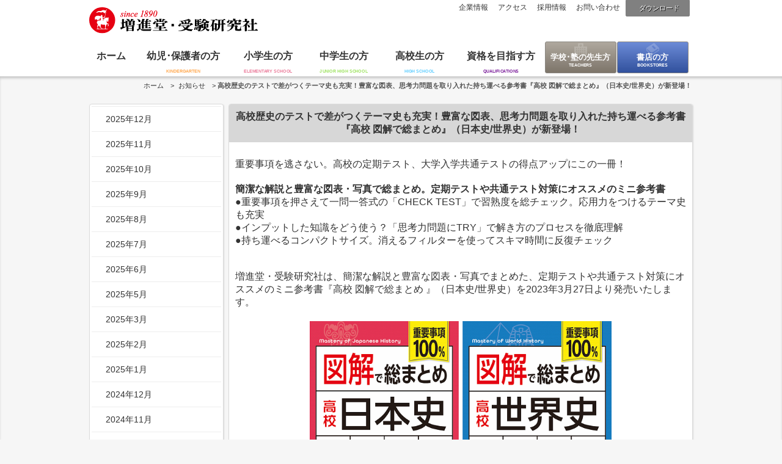

--- FILE ---
content_type: text/html
request_url: https://www.zoshindo.co.jp/information/2023/03/post-58.html
body_size: 12059
content:
<!doctype html>
<html lang="ja">
<head>
<meta charset="utf-8">
<meta name="viewport" content="initial-scale=1, maximum-scale=3, minimum-scale=1, user-scalable=no">
<meta http-equiv="Cache-Control" content="no-cache">
<meta name="description" content="参考書、問題集、受験対策の増進堂・受験研究社">
<meta name="keywords" content="​高校歴史のテストで差がつくテーマ史も充実！豊富な図表、思考力問題を取り入れた持ち運べる参考書『高校 図解で総まとめ』（日本史/世界史）が新登場！,,post_58,​参考書,問題集,受験対策,増進堂,受験研究社,
お知らせ">

<meta property="og:type" content="website">
<meta property="og:image" content="">
<meta property="og:url" content="https://www.zoshindo.co.jp/information/2023/03/post-58.html">
<meta property="og:description" content="重要事項を逃さない。高校の定期テスト、大学入学共通テストの得点アップにこの一冊！ 簡潔な解説と豊富な図表・写真で総まとめ。定期テストや共通テスト対策にオススメのミニ参考書●重要事項を押さえて一問一答式">
<meta property="og:title" content="">
<meta property="og:site_name" content="馬のマークの増進堂・受験研究社">

<title></title>
<link rel="stylesheet" href="/common/css/base.css" type="text/css">
<link rel="stylesheet" href="/common/css/contents.css?d=202304" type="text/css">








<link rel="stylesheet" href="/common/css/information.css" type="text/css">




<!--←メモ-->


<link rel="stylesheet" href="/common/css/responsive.css?d=202304" type="text/css">

<link rel="shortcut icon" type="image/vnd.microsoft.icon" sizes="16x16" href="/favicon_w.ico">
<link rel="icon" href="/favicon_w.ico">
<link rel="start" href="https://www.zoshindo.co.jp/" title="ホーム">
<!--[if lt IE 9]>
<script src="https://html5shiv.googlecode.com/svn/trunk/html5.js"></script>
<![endif]-->
<!--[if lt IE 7]>
<script src="/common/js/DD_belatedPNG.js" type="text/javascript"></script>
<script src="/common/js/PNGclass.js" type="text/javascript"></script>
<![endif]-->
	<script type="text/javascript" src="https://www.zoshindo.co.jp/information/mt.js"></script>


<script type="text/javascript">
var blog_id = '0';
var page_id = '';
</script>
<script src="https://ajax.googleapis.com/ajax/libs/jquery/1.7.2/jquery.min.js" type="text/javascript"></script>
<script src="https://ajax.googleapis.com/ajax/libs/jqueryui/1.8/jquery-ui.min.js" type="text/javascript"></script>
<script type="text/javascript" src="/common/js/jcarousellite_1.0.1.min.js"></script>
<script type="text/javascript" src="/common/js/jquery.easing.1.3.js"></script>
<script type="text/javascript" src="/common/js/ui.core.js"></script>
<script type="text/javascript" src="/common/js/ui.tabs.js"></script>
<script src="https://kit.fontawesome.com/8fb2e5c452.js" crossorigin="anonymous"></script>
<!--[画像遅延読み込み]>-->
<script type="text/javascript" src="/common/js/lazysizes.min.js"></script>
<!--[モーダルスライド]>-->
<script type="text/javascript" src="/common/js/jquery.magnific-popup.min.js"></script>
<link rel="stylesheet" href="/common/css/magnific-popup.css" type="text/css">



<!--[if (gte IE 6)&(lte IE 8)]>
<script type="text/javascript" src="/common/js/selectivizr-min.js"></script>
<script src="https://s3.amazonaws.com/nwapi/nwmatcher/nwmatcher-1.2.5-min.js"></script>
<![endif]-->

<link rel="alternate" type="application/atom+xml" title="Recent Entries" href="https://www.zoshindo.co.jp/information/atom.xml">


<script type="text/javascript" src="/common/js/common.js"></script>



<script type="text/javascript" src="/common/js/information.js"></script>


<script>
  (function(d) {
    var config = {
      kitId: 'jxy5vub',
      scriptTimeout: 3000,
      async: true
    },
    h=d.documentElement,t=setTimeout(function(){h.className=h.className.replace(/\bwf-loading\b/g,"")+" wf-inactive";},config.scriptTimeout),tk=d.createElement("script"),f=false,s=d.getElementsByTagName("script")[0],a;h.className+=" wf-loading";tk.src='https://use.typekit.net/'+config.kitId+'.js';tk.async=true;tk.onload=tk.onreadystatechange=function(){a=this.readyState;if(f||a&&a!="complete"&&a!="loaded")return;f=true;clearTimeout(t);try{Typekit.load(config)}catch(e){}};s.parentNode.insertBefore(tk,s)
  })(document);
</script>
<script type="text/javascript">
var _gaq = _gaq || [];
_gaq.push(['_setAccount', 'UA-1836730-1']);
_gaq.push(['_setDomainName', 'zoshindo.co.jp']);
_gaq.push(['_trackPageview']);

(function() {
var ga = document.createElement('script'); ga.type = 'text/javascript'; ga.async = true;
ga.src = ('https:' == document.location.protocol ? 'https://ssl' : 'http://www') + '.google-analytics.com/ga.js';
var s = document.getElementsByTagName('script')[0]; s.parentNode.insertBefore(ga, s);
})();

</script>

<!-- Google Tag Manager（代理店用） -->
<script>
(function (w, d, s, l, i) {
w[l] = w[l] || [];
w[l].push({
'gtm.start': new Date().getTime(),
event: 'gtm.js'
});
var f = d.getElementsByTagName(s)[0],
j = d.createElement(s),
dl = l != 'dataLayer' ? '&l=' + l : '';
j.async = true;
j.src =
'https://www.googletagmanager.com/gtm.js?id=' + i + dl;
f.parentNode.insertBefore(j, f);
})(window, document, 'script', 'dataLayer', 'GTM-MDMVGMB');
</script>
<!-- End Google Tag Manager -->

<!-- Google Tag Manager（自社用） -->
<script>(function(w,d,s,l,i){w[l]=w[l]||[];w[l].push({'gtm.start':
new Date().getTime(),event:'gtm.js'});var f=d.getElementsByTagName(s)[0],
j=d.createElement(s),dl=l!='dataLayer'?'&l='+l:'';j.async=true;j.src=
'https://www.googletagmanager.com/gtm.js?id='+i+dl;f.parentNode.insertBefore(j,f);
})(window,document,'script','dataLayer','GTM-NNDS4JG');</script>
<!-- End Google Tag Manager -->


<script id="_bownow_ts">
var _bownow_ts = document.createElement('script');
_bownow_ts.charset = 'utf-8';
_bownow_ts.src = 'https://contents.bownow.jp/js/UTC_ccb1e42fea4ff344dc8b/trace.js';
document.getElementsByTagName('head')[0].appendChild(_bownow_ts);
</script>
</head>
<body id="content" class="detail">
<!-- Google Tag Manager (noscript)（代理店用） -->
<noscript><iframe src="https://www.googletagmanager.com/ns.html?id=GTM-MDMVGMB" height="0" width="0" style="display:none;visibility:hidden"></iframe></noscript>
<!-- Google Tag Manager (noscript)（自社用） -->
<noscript><iframe src="https://www.googletagmanager.com/ns.html?id=GTM-NNDS4JG" height="0" width="0" style="display:none;visibility:hidden"></iframe></noscript>
<!-- End Google Tag Manager (noscript) -->


<div id="fb-root"></div>
<script>(function(d, s, id) {
var js, fjs = d.getElementsByTagName(s)[0];
if (d.getElementById(id)) return;
js = d.createElement(s); js.id = id;
js.src = "//connect.facebook.net/ja_JP/all.js#xfbml=1&appId=396841117054873";
fjs.parentNode.insertBefore(js, fjs);
}(document, 'script', 'facebook-jssdk'));</script>
<div id="wrap">
<header>
<h1 id="logo"><a href="https://www.zoshindo.co.jp/"><img src="/common/images/common/logo.svg" width="276" height="44" alt="増進堂･受験研究社"></a></h1>
<div id="headBox">
<div class="searchBox"><!-- search -->
					<form method="post" action="https://www.zoshindo.co.jp/search/" id="navSearch">
						<input type="hidden" name="limit" value="20" />
						<label for="search">キーワード検索</label>
						<input id="search" class="query" name="search" value="" />
						<input type="hidden" name="IncludeBlogs" value="2,3,4,5,11" />
						<input type="hidden" name="blog_id" value="1" />
                    	<input class="submit" type="image" src="/common/images/common/btn/search.svg" value="Go" />
					</form>
				</div><!-- /search -->
<p class="btn-download"><a href="/download.html"><i class="fas fa-download"></i>ダウンロード</a></p>
<nav>
<ul>
<li><a href="https://www.zoshindo.co.jp/profile/"><i class="fas fa-chevron-circle-right"></i>企業情報</a></li>
<li><a href="https://www.zoshindo.co.jp/profile/access.html"><i class="fas fa-chevron-circle-right"></i>アクセス</a></li>
<li><a href="https://www.zoshindo.co.jp/recruit/"><i class="fas fa-chevron-circle-right"></i>採用情報</a></li>
<li><a href="https://www.zoshindo.co.jp/contact/"><i class="fas fa-chevron-circle-right"></i>お問い合わせ</a></li>
</ul>
</nav>
</div>
<div id="navigation"><!-- nav -->
				<nav>
					<ul>
						<li><a href="https://www.zoshindo.co.jp/">ホーム</a></li>
						<li><a href="https://www.zoshindo.co.jp/kindergarten/#titleBox?d=20210818">幼児･保護者の方</a></li>
						<li><a href="https://www.zoshindo.co.jp/elementary/#titleBox?d=20210818">小学生の方</a></li>
						<li><a href="https://www.zoshindo.co.jp/junior/#titleBox?d=20210818">中学生の方</a></li>
						<li><a href="https://www.zoshindo.co.jp/high/#titleBox?d=20210818">高校生の方</a></li>
						<li><a href="https://www.zoshindo.co.jp/qualifications/#titleBox?d=20210818B">資格を目指す方</a></li>
						<li><a href="http://teachers.zoshindo.co.jp/" target="_blank">学校･塾の先生方</a></li>
						<li><a href="https://www.zoshindo.co.jp/bookstore/?d=20210818">書店の方</a></li>
					</ul>
				</nav>
			</div><!-- /nav -->

</header>
<div id="nav_junior" class="navPop"><!-- nav_junior -->
			<div class="navBlock">
				<div class="titleBlock">
					<div class="blockInner">
						<p class="titBtn"><a href="https://www.zoshindo.co.jp/junior/">中学生の方トップページ</a></p>
						<p class="closeBtn"><i class="far fa-window-close"></i></p>
					</div>
				</div>
				<div class="navContents">
					<div class="menuBox">
						<ul>
							<li>
								<dl>
									<dt class="pop_object">目的・用途</dt>
									<dd>
<a href="https://www.zoshindo.co.jp/junior/purpose/always.html"><i class="fas fa-caret-right"></i>日々の学習</a>
<a href="https://www.zoshindo.co.jp/junior/purpose/test.html"><i class="fas fa-caret-right"></i>定期テスト対策</a>
<a href="https://www.zoshindo.co.jp/junior/purpose/review.html"><i class="fas fa-caret-right"></i>学期末の復習</a>
<a href="https://www.zoshindo.co.jp/junior/purpose/high-exam.html"><i class="fas fa-caret-right"></i>高校入試対策</a>
<a href="https://www.zoshindo.co.jp/junior/purpose/qualifications.html"><i class="fas fa-caret-right"></i>資格</a>

									</dd>
								</dl>
								<dl>
									<dt class="pop_type">本の種類</dt>
									<dd>
<a href="https://www.zoshindo.co.jp/junior/type/reference.html"><i class="fas fa-caret-right"></i>参考書</a>
<a href="https://www.zoshindo.co.jp/junior/type/workbook.html"><i class="fas fa-caret-right"></i>問題集</a>
<a href="https://www.zoshindo.co.jp/junior/type/point.html"><i class="fas fa-caret-right"></i>要点・暗記本</a>
<a href="https://www.zoshindo.co.jp/junior/type/dictionary.html"><i class="fas fa-caret-right"></i>辞書・図鑑</a>
<a href="https://www.zoshindo.co.jp/junior/type/others.html"><i class="fas fa-caret-right"></i>その他</a>

									</dd>
								</dl>
							</li>
						</ul>
						<ul>
							<li>

								<dl>
									<dt class="pop_year">学年</dt>
									<dd>
<a href="https://www.zoshindo.co.jp/junior/grade/first.html"><i class="fas fa-caret-right"></i>中学1年生</a>
<a href="https://www.zoshindo.co.jp/junior/grade/second.html"><i class="fas fa-caret-right"></i>中学2年生</a>
<a href="https://www.zoshindo.co.jp/junior/grade/third.html"><i class="fas fa-caret-right"></i>中学3年生</a>
<a href="https://www.zoshindo.co.jp/junior/grade/all.html"><i class="fas fa-caret-right"></i>全学年</a>

									</dd>
								</dl>

							</li>
						</ul>
						<ul>
							<li>
								<dl>
									<dt class="pop_subject">科目</dt>
									<dd>
<a href="https://www.zoshindo.co.jp/junior/subject/japanese.html"><i class="fas fa-caret-right"></i>国語</a>
<a href="https://www.zoshindo.co.jp/junior/subject/society.html"><i class="fas fa-caret-right"></i>社会</a>
<a href="https://www.zoshindo.co.jp/junior/subject/math.html"><i class="fas fa-caret-right"></i>数学</a>
<a href="https://www.zoshindo.co.jp/junior/subject/science.html"><i class="fas fa-caret-right"></i>理科</a>
<a href="https://www.zoshindo.co.jp/junior/subject/english.html"><i class="fas fa-caret-right"></i>英語</a>
<a href="https://www.zoshindo.co.jp/junior/subject/all.html"><i class="fas fa-caret-right"></i>全科</a>
<a href="https://www.zoshindo.co.jp/junior/subject/practice.html"><i class="fas fa-caret-right"></i>実技</a>
<a href="https://www.zoshindo.co.jp/junior/subject/others.html"><i class="fas fa-caret-right"></i>その他</a>
<a href="https://www.zoshindo.co.jp/junior/subject/writing.html"><i class="fas fa-caret-right"></i>作文･小論文</a>

									</dd>
								</dl>

								<dl>
									<dt class="pop_pick">ピックアップ</dt>
									<dd>
<a href="https://www.zoshindo.co.jp/junior/398/"><i class="fas fa-caret-right"></i>100%丸暗記</a>
<a href="https://www.zoshindo.co.jp/junior/393/"><i class="fas fa-caret-right"></i>10分間で総復習</a>
<a href="https://www.zoshindo.co.jp/junior/392/"><i class="fas fa-caret-right"></i>10分間復習ドリル</a>
<a href="https://www.zoshindo.co.jp/junior/387-1/"><i class="fas fa-caret-right"></i>10日でできる５科の予想問題</a>
<a href="https://www.zoshindo.co.jp/junior/326/"><i class="fas fa-caret-right"></i>5科の完全復習</a>
<a href="https://www.zoshindo.co.jp/junior/327/"><i class="fas fa-caret-right"></i>5科の総まとめ</a>
<a href="https://www.zoshindo.co.jp/junior/369/"><i class="fas fa-caret-right"></i>5科一問一答</a>
<a href="https://www.zoshindo.co.jp/junior/390/"><i class="fas fa-caret-right"></i>まとめノート</a>
<a href="https://www.zoshindo.co.jp/junior/367/"><i class="fas fa-caret-right"></i>まとめ上手</a>
<a href="https://www.zoshindo.co.jp/junior/364/"><i class="fas fa-caret-right"></i>スーパー事典</a>
<a href="https://www.zoshindo.co.jp/junior/cat409/"><i class="fas fa-caret-right"></i>ゾンビ英単語</a>
<a href="https://www.zoshindo.co.jp/junior/385/"><i class="fas fa-caret-right"></i>トレーニングノート</a>
<a href="https://www.zoshindo.co.jp/junior/305/"><i class="fas fa-caret-right"></i>ハイクラステスト</a>
<a href="https://www.zoshindo.co.jp/junior/cat489/"><i class="fas fa-caret-right"></i>パーフェクト一問一答</a>
<a href="https://www.zoshindo.co.jp/junior/345/"><i class="fas fa-caret-right"></i>ミニ版　暗記法</a>
<a href="https://www.zoshindo.co.jp/junior/343/"><i class="fas fa-caret-right"></i>ワイド版　暗記法</a>
<a href="https://www.zoshindo.co.jp/junior/cat301/"><i class="fas fa-caret-right"></i>中学　見て学ぶ国語</a>
<a href="https://www.zoshindo.co.jp/junior/323/"><i class="fas fa-caret-right"></i>中学用語＆資料集</a>
<a href="https://www.zoshindo.co.jp/junior/332/"><i class="fas fa-caret-right"></i>合格ガイド</a>
<a href="https://www.zoshindo.co.jp/junior/330/"><i class="fas fa-caret-right"></i>合格予想モギ</a>
<a href="https://www.zoshindo.co.jp/junior/cat423/"><i class="fas fa-caret-right"></i>基礎からわかりやすく</a>
<a href="https://www.zoshindo.co.jp/junior/375/"><i class="fas fa-caret-right"></i>実技４科一問一答</a>
<a href="https://www.zoshindo.co.jp/junior/cat293/"><i class="fas fa-caret-right"></i>実技４科総まとめ</a>
<a href="https://www.zoshindo.co.jp/junior/308/"><i class="fas fa-caret-right"></i>得点UP問題集</a>
<a href="https://www.zoshindo.co.jp/junior/cat299/"><i class="fas fa-caret-right"></i>復習ワーク５科</a>
<a href="https://www.zoshindo.co.jp/junior/303/"><i class="fas fa-caret-right"></i>標準問題集</a>
<a href="https://www.zoshindo.co.jp/junior/340or345/"><i class="fas fa-caret-right"></i>漢字・語句３０００</a>
<a href="https://www.zoshindo.co.jp/junior/301/"><i class="fas fa-caret-right"></i>自由自在</a>
<a href="https://www.zoshindo.co.jp/junior/365/"><i class="fas fa-caret-right"></i>自由自在Pocket</a>
<a href="https://www.zoshindo.co.jp/junior/373/"><i class="fas fa-caret-right"></i>自由自在問題集</a>
<a href="https://www.zoshindo.co.jp/junior/387/"><i class="fas fa-caret-right"></i>高校入試　10日でできる</a>
<a href="https://www.zoshindo.co.jp/junior/311/"><i class="fas fa-caret-right"></i>高校入試　15時間完成</a>
<a href="https://www.zoshindo.co.jp/junior/808/"><i class="fas fa-caret-right"></i>高校入試　公立高校5科本番模試</a>
<a href="https://www.zoshindo.co.jp/junior/306/"><i class="fas fa-caret-right"></i>高校入試　実力突破</a>

                                	</dd>
								</dl>

							</li>
						</ul>
					</div>
					<div class="recommendInfo">
						<p class="tit pop_ichioshi">イチオシ情報</p>
						<ul>

	<li>
								<figure><a href="https://www.zoshindo.co.jp/junior/393/"><img src="/webp/150/9784424637189.webp" alt="10分間で総復習" width="80"></a></figure>
								<dl>
									<dt><a href="https://www.zoshindo.co.jp/junior/393/">10分間で総復習</a></dt>
									<dd>
										<p>〇表面のまとめ＋裏面の演習問題で１単元構成 　表面のまとめペ</p>
										<a href="https://www.zoshindo.co.jp/junior/393/" class="btn">詳細情報</a>
									</dd>
								</dl>
							</li>

	<li>
								<figure><a href="https://www.zoshindo.co.jp/junior/367/"><img src="/webp/150/9784424636779.webp" alt="まとめ上手" width="80"></a></figure>
								<dl>
									<dt><a href="https://www.zoshindo.co.jp/junior/367/">まとめ上手</a></dt>
									<dd>
										<p>○中学１年の理科の内容をビジュアルな図解で簡潔に解説しました</p>
										<a href="https://www.zoshindo.co.jp/junior/367/" class="btn">詳細情報</a>
									</dd>
								</dl>
							</li>

	<li>
								<figure><a href="https://www.zoshindo.co.jp/junior/323/"><img src="/webp/150/9784424637059.webp" alt="中学用語＆資料集" width="80"></a></figure>
								<dl>
									<dt><a href="https://www.zoshindo.co.jp/junior/323/">中学用語＆資料集</a></dt>
									<dd>
										<p>○ トップクラスの用語数 　中学社会の必須となる基礎レベルか</p>
										<a href="https://www.zoshindo.co.jp/junior/323/" class="btn">詳細情報</a>
									</dd>
								</dl>
							</li>

						</ul>
					</div>
				</div>
			</div>
		</div><!-- //中学生の方 -->

		<div id="nav_elementary" class="navPop"><!-- nav_elementary -->
			<div class="navBlock">
				<div class="titleBlock">
					<div class="blockInner">
						<p class="titBtn"><a href="https://www.zoshindo.co.jp/elementary/">小学生の方トップページ</a></p>
						<p class="closeBtn"><i class="far fa-window-close"></i></p>
					</div>
				</div>
				<div class="navContents">
					<div class="menuBox">
						<ul>
							<li>
								<dl>
									<dt class="pop_object">目的・用途</dt>
									<dd>
<a href="https://www.zoshindo.co.jp/elementary/purpose/always.html"><i class="fas fa-caret-right"></i>日々の学習</a>
<a href="https://www.zoshindo.co.jp/elementary/purpose/review.html"><i class="fas fa-caret-right"></i>学期末の復習</a>
<a href="https://www.zoshindo.co.jp/elementary/purpose/junior-exam.html"><i class="fas fa-caret-right"></i>中学入試対策</a>
<a href="https://www.zoshindo.co.jp/elementary/purpose/qualifications.html"><i class="fas fa-caret-right"></i>資格</a>

									</dd>
								</dl>
								<dl>
									<dt class="pop_type">本の種類</dt>
									<dd>
<a href="https://www.zoshindo.co.jp/elementary/type/reference.html"><i class="fas fa-caret-right"></i>参考書</a>
<a href="https://www.zoshindo.co.jp/elementary/type/workbook.html"><i class="fas fa-caret-right"></i>問題集</a>
<a href="https://www.zoshindo.co.jp/elementary/type/drill.html"><i class="fas fa-caret-right"></i>ドリル</a>
<a href="https://www.zoshindo.co.jp/elementary/type/point.html"><i class="fas fa-caret-right"></i>要点・暗記本</a>
<a href="https://www.zoshindo.co.jp/elementary/type/poster.html"><i class="fas fa-caret-right"></i>ポスター型教材</a>
<a href="https://www.zoshindo.co.jp/elementary/type/dictionary.html"><i class="fas fa-caret-right"></i>辞書・図鑑</a>
<a href="https://www.zoshindo.co.jp/elementary/type/others.html"><i class="fas fa-caret-right"></i>その他</a>

									</dd>
								</dl>
							</li>
						</ul>
						<ul>
							<li>

								<dl>
									<dt class="pop_year">学年</dt>
									<dd>
<a href="https://www.zoshindo.co.jp/elementary/grade/first.html"><i class="fas fa-caret-right"></i>小学1年生</a>
<a href="https://www.zoshindo.co.jp/elementary/grade/second.html"><i class="fas fa-caret-right"></i>小学2年生</a>
<a href="https://www.zoshindo.co.jp/elementary/grade/third.html"><i class="fas fa-caret-right"></i>小学3年生</a>
<a href="https://www.zoshindo.co.jp/elementary/grade/fourth.html"><i class="fas fa-caret-right"></i>小学4年生</a>
<a href="https://www.zoshindo.co.jp/elementary/grade/fifth.html"><i class="fas fa-caret-right"></i>小学5年生</a>
<a href="https://www.zoshindo.co.jp/elementary/grade/sixth.html"><i class="fas fa-caret-right"></i>小学6年生</a>
<a href="https://www.zoshindo.co.jp/elementary/grade/all.html"><i class="fas fa-caret-right"></i>全学年</a>

									</dd>
								</dl>

							</li>
						</ul>
						<ul>
							<li>
								<dl>
									<dt class="pop_subject">科目</dt>
									<dd>
<a href="https://www.zoshindo.co.jp/elementary/subject/japanese.html"><i class="fas fa-caret-right"></i>国語</a>
<a href="https://www.zoshindo.co.jp/elementary/subject/society.html"><i class="fas fa-caret-right"></i>社会</a>
<a href="https://www.zoshindo.co.jp/elementary/subject/arithmetic.html"><i class="fas fa-caret-right"></i>算数</a>
<a href="https://www.zoshindo.co.jp/elementary/subject/science.html"><i class="fas fa-caret-right"></i>理科</a>
<a href="https://www.zoshindo.co.jp/elementary/subject/english.html"><i class="fas fa-caret-right"></i>英語</a>
<a href="https://www.zoshindo.co.jp/elementary/subject/all.html"><i class="fas fa-caret-right"></i>全科</a>
<a href="https://www.zoshindo.co.jp/elementary/subject/others.html"><i class="fas fa-caret-right"></i>その他</a>

									</dd>
								</dl>

								<dl>
									<dt class="pop_pick">ピックアップ</dt>
									<dd>
<a href="https://www.zoshindo.co.jp/elementary/267/"><i class="fas fa-caret-right"></i>100%丸暗記</a>
<a href="https://www.zoshindo.co.jp/elementary/286/"><i class="fas fa-caret-right"></i>5分間復習プリント</a>
<a href="https://www.zoshindo.co.jp/elementary/6/"><i class="fas fa-caret-right"></i>6年間の〇〇復習テスト</a>
<a href="https://www.zoshindo.co.jp/elementary/265/"><i class="fas fa-caret-right"></i>なるほど！理科図録</a>
<a href="https://www.zoshindo.co.jp/elementary/282/"><i class="fas fa-caret-right"></i>まとめノート</a>
<a href="https://www.zoshindo.co.jp/elementary/260/"><i class="fas fa-caret-right"></i>エンジョイ！フォニックス</a>
<a href="https://www.zoshindo.co.jp/elementary/261/"><i class="fas fa-caret-right"></i>クイズと絵地図で基礎丸わかり</a>
<a href="https://www.zoshindo.co.jp/elementary/262/"><i class="fas fa-caret-right"></i>クルーエイト</a>
<a href="https://www.zoshindo.co.jp/elementary/cat320/"><i class="fas fa-caret-right"></i>コグトレ</a>
<a href="https://www.zoshindo.co.jp/elementary/232/"><i class="fas fa-caret-right"></i>チャレンジテスト</a>
<a href="https://www.zoshindo.co.jp/elementary/291/"><i class="fas fa-caret-right"></i>ハイクラステスト</a>
<a href="https://www.zoshindo.co.jp/elementary/254/"><i class="fas fa-caret-right"></i>ハイクラスドリル</a>
<a href="https://www.zoshindo.co.jp/elementary/289/"><i class="fas fa-caret-right"></i>ペンマンシップ</a>
<a href="https://www.zoshindo.co.jp/elementary/290/"><i class="fas fa-caret-right"></i>ローマ字</a>
<a href="https://www.zoshindo.co.jp/elementary/238/"><i class="fas fa-caret-right"></i>中学入試　全科の総まとめ</a>
<a href="https://www.zoshindo.co.jp/elementary/255/"><i class="fas fa-caret-right"></i>中学入試　国語暗記分野3700</a>
<a href="https://www.zoshindo.co.jp/elementary/221/"><i class="fas fa-caret-right"></i>中学入試　実力突破</a>
<a href="https://www.zoshindo.co.jp/elementary/cat312/"><i class="fas fa-caret-right"></i>中学入試　自由自在問題集</a>
<a href="https://www.zoshindo.co.jp/elementary/cat/"><i class="fas fa-caret-right"></i>全科 一問一答</a>
<a href="https://www.zoshindo.co.jp/elementary/217/"><i class="fas fa-caret-right"></i>全科の復習テスト</a>
<a href="https://www.zoshindo.co.jp/elementary/263/"><i class="fas fa-caret-right"></i>全科の要点100%</a>
<a href="https://www.zoshindo.co.jp/elementary/cat442/"><i class="fas fa-caret-right"></i>国語力を高めることば新辞典</a>
<a href="https://www.zoshindo.co.jp/elementary/220/"><i class="fas fa-caret-right"></i>基本トレーニング</a>
<a href="https://www.zoshindo.co.jp/elementary/243/"><i class="fas fa-caret-right"></i>天才脳ドリル</a>
<a href="https://www.zoshindo.co.jp/elementary/242/"><i class="fas fa-caret-right"></i>小学ことわざ・四字熟語新辞典</a>
<a href="https://www.zoshindo.co.jp/elementary/cat-1/"><i class="fas fa-caret-right"></i>小学算数 にがてな〇〇の計算に強くなる！</a>
<a href="https://www.zoshindo.co.jp/elementary/269/"><i class="fas fa-caret-right"></i>小学英語レッスンワーク</a>
<a href="https://www.zoshindo.co.jp/elementary/cat488/"><i class="fas fa-caret-right"></i>日本歴史のなぜ？新事典</a>
<a href="https://www.zoshindo.co.jp/elementary/225/"><i class="fas fa-caret-right"></i>標準問題集</a>
<a href="https://www.zoshindo.co.jp/elementary/247/"><i class="fas fa-caret-right"></i>正しく美しい書き方</a>
<a href="https://www.zoshindo.co.jp/elementary/257/"><i class="fas fa-caret-right"></i>歴史人物できごと新事典</a>
<a href="https://www.zoshindo.co.jp/elementary/245/"><i class="fas fa-caret-right"></i>満点力ドリル</a>
<a href="https://www.zoshindo.co.jp/elementary/203/"><i class="fas fa-caret-right"></i>特訓ドリル</a>
<a href="https://www.zoshindo.co.jp/elementary/256/"><i class="fas fa-caret-right"></i>百人一首新事典</a>
<a href="https://www.zoshindo.co.jp/elementary/268/"><i class="fas fa-caret-right"></i>科学のなぜ？新事典</a>
<a href="https://www.zoshindo.co.jp/elementary/cat418/"><i class="fas fa-caret-right"></i>科学のなぜ？新図鑑</a>
<a href="https://www.zoshindo.co.jp/elementary/cat429/"><i class="fas fa-caret-right"></i>算数のなぜ？新事典</a>
<a href="https://www.zoshindo.co.jp/elementary/cat315/"><i class="fas fa-caret-right"></i>考える力ドリル</a>
<a href="https://www.zoshindo.co.jp/elementary/218/"><i class="fas fa-caret-right"></i>自由自在　1・2年</a>
<a href="https://www.zoshindo.co.jp/elementary/202/"><i class="fas fa-caret-right"></i>自由自在　3・4年</a>
<a href="https://www.zoshindo.co.jp/elementary/240/"><i class="fas fa-caret-right"></i>自由自在　ポケット</a>
<a href="https://www.zoshindo.co.jp/elementary/201/"><i class="fas fa-caret-right"></i>自由自在　高学年</a>
<a href="https://www.zoshindo.co.jp/elementary/246/"><i class="fas fa-caret-right"></i>英語力ドリル</a>
<a href="https://www.zoshindo.co.jp/elementary/264/"><i class="fas fa-caret-right"></i>英語新辞典</a>
<a href="https://www.zoshindo.co.jp/elementary/259/"><i class="fas fa-caret-right"></i>賢くなるクロスワード</a>

                                	</dd>
								</dl>

							</li>
						</ul>
					</div>
					<div class="recommendInfo">
						<p class="tit pop_ichioshi">イチオシ情報</p>
						<ul>

	<li>
								<figure><a href="https://www.zoshindo.co.jp/elementary/267/"><img src="/webp/150/9784424267034.webp" alt="100%丸暗記" width="80"></a></figure>
								<dl>
									<dt><a href="https://www.zoshindo.co.jp/elementary/267/">100%丸暗記</a></dt>
									<dd>
										<p>○慣用句・ことわざがマンガで記憶に残る！ すべての慣用句・こ</p>
										<a href="https://www.zoshindo.co.jp/elementary/267/" class="btn">詳細情報</a>
									</dd>
								</dl>
							</li>

	<li>
								<figure><a href="https://www.zoshindo.co.jp/elementary/221/"><img src="/webp/150/9784424278016.webp" alt="中学入試　実力突破" width="80"></a></figure>
								<dl>
									<dt><a href="https://www.zoshindo.co.jp/elementary/221/">中学入試　実力突破</a></dt>
									<dd>
										<p>〇頻出度を踏まえた漢字問題を収録 　中学入試でよく問われる読</p>
										<a href="https://www.zoshindo.co.jp/elementary/221/" class="btn">詳細情報</a>
									</dd>
								</dl>
							</li>

	<li>
								<figure><a href="https://www.zoshindo.co.jp/elementary/242/"><img src="/webp/150/9784424626749.webp" alt="小学ことわざ・四字熟語新辞典" width="80"></a></figure>
								<dl>
									<dt><a href="https://www.zoshindo.co.jp/elementary/242/">小学ことわざ・四字熟語新辞典</a></dt>
									<dd>
										<p>◯ 身近に使えることばの辞典 ・小学１年～中学入試までを対象</p>
										<a href="https://www.zoshindo.co.jp/elementary/242/" class="btn">詳細情報</a>
									</dd>
								</dl>
							</li>

						</ul>
					</div>
				</div>
			</div>
		</div><!-- //小学生の方 -->

		<div id="nav_kindergarten" class="navPop"><!-- nav_kindergarten -->
			<div class="navBlock">
				<div class="titleBlock">
					<div class="blockInner">
						<p class="titBtn"><a href="https://www.zoshindo.co.jp/kindergarten/">幼児・保護者の方トップページ</a></p>
						<p class="closeBtn"><i class="far fa-window-close"></i></p>
					</div>
				</div>
				<div class="navContents">
					<div class="menuBox">
						<ul>
							<li>
								<dl>
									<dt class="pop_object">目的・用途</dt>
									<dd>
<a href="https://www.zoshindo.co.jp/kindergarten/purpose/always.html"><i class="fas fa-caret-right"></i>日々の学習</a>
<a href="https://www.zoshindo.co.jp/kindergarten/purpose/element-exam.html"><i class="fas fa-caret-right"></i>お受験対策</a>
<a href="https://www.zoshindo.co.jp/kindergarten/purpose/step.html"><i class="fas fa-caret-right"></i>入学前準備</a>

									</dd>
								</dl>
								<dl>
									<dt class="pop_type">本の種類</dt>
									<dd>
<a href="https://www.zoshindo.co.jp/kindergarten/type/drill.html"><i class="fas fa-caret-right"></i>ドリル</a>
<a href="https://www.zoshindo.co.jp/kindergarten/type/workbook.html"><i class="fas fa-caret-right"></i>問題集</a>
<a href="https://www.zoshindo.co.jp/kindergarten/type/poster.html"><i class="fas fa-caret-right"></i>ポスター型教材</a>
<a href="https://www.zoshindo.co.jp/kindergarten/type/others.html"><i class="fas fa-caret-right"></i>その他</a>

									</dd>
								</dl>
							</li>
						</ul>
						<ul>
							<li>

								<dl>
									<dt class="pop_age">年齢</dt>
									<dd>
<a href="https://www.zoshindo.co.jp/kindergarten/age/three.html"><i class="fas fa-caret-right"></i>3歳</a>
<a href="https://www.zoshindo.co.jp/kindergarten/age/four.html"><i class="fas fa-caret-right"></i>4歳</a>
<a href="https://www.zoshindo.co.jp/kindergarten/age/five.html"><i class="fas fa-caret-right"></i>5歳</a>
<a href="https://www.zoshindo.co.jp/kindergarten/age/six.html"><i class="fas fa-caret-right"></i>6歳</a>
<a href="https://www.zoshindo.co.jp/kindergarten/age/all.html"><i class="fas fa-caret-right"></i>幼児全般</a>

									</dd>
								</dl>

							</li>
						</ul>
						<ul>
							<li>
								<dl>
									<dt class="pop_subject">科目</dt>
									<dd>
<a href="https://www.zoshindo.co.jp/kindergarten/subject/way.html"><i class="fas fa-caret-right"></i>書き方</a>
<a href="https://www.zoshindo.co.jp/kindergarten/subject/number.html"><i class="fas fa-caret-right"></i>かずとけいさん</a>
<a href="https://www.zoshindo.co.jp/kindergarten/subject/play.html"><i class="fas fa-caret-right"></i>ちえあそび</a>
<a href="https://www.zoshindo.co.jp/kindergarten/subject/kanji.html"><i class="fas fa-caret-right"></i>漢字</a>
<a href="https://www.zoshindo.co.jp/kindergarten/subject/english.html"><i class="fas fa-caret-right"></i>英語</a>
<a href="https://www.zoshindo.co.jp/kindergarten/subject/others.html"><i class="fas fa-caret-right"></i>その他</a>

									</dd>
								</dl>

								<dl>
									<dt class="pop_pick">ピックアップ</dt>
									<dd>
<a href="https://www.zoshindo.co.jp/kindergarten/114-3/"><i class="fas fa-caret-right"></i>はじめての〇〇教室</a>
<a href="https://www.zoshindo.co.jp/kindergarten/231/"><i class="fas fa-caret-right"></i>サポート教具</a>
<a href="https://www.zoshindo.co.jp/kindergarten/2311/"><i class="fas fa-caret-right"></i>公式対戦型教具</a>
<a href="https://www.zoshindo.co.jp/kindergarten/116-2/"><i class="fas fa-caret-right"></i>合格脳のつくり方</a>
<a href="https://www.zoshindo.co.jp/kindergarten/243/"><i class="fas fa-caret-right"></i>天才脳ドリル</a>
<a href="https://www.zoshindo.co.jp/kindergarten/115-2/"><i class="fas fa-caret-right"></i>小学校で伸びる子ドリル</a>
<a href="https://www.zoshindo.co.jp/kindergarten/117/"><i class="fas fa-caret-right"></i>幼児のできる子ドリル</a>
<a href="https://www.zoshindo.co.jp/kindergarten/119/"><i class="fas fa-caret-right"></i>幼児のわくわくドリル</a>
<a href="https://www.zoshindo.co.jp/kindergarten/112/"><i class="fas fa-caret-right"></i>幼児の基本ワーク</a>
<a href="https://www.zoshindo.co.jp/kindergarten/115-1/"><i class="fas fa-caret-right"></i>幼稚園で伸びる子ドリル</a>
<a href="https://www.zoshindo.co.jp/kindergarten/114/"><i class="fas fa-caret-right"></i>正しく美しい書き方</a>
<a href="https://www.zoshindo.co.jp/kindergarten/116-1/"><i class="fas fa-caret-right"></i>親子で育む天才脳</a>

                                	</dd>
								</dl>

							</li>
						</ul>
					</div>
					<div class="recommendInfo">
						<p class="tit pop_ichioshi">イチオシ情報</p>
						<ul>

	<li>
								<figure><a href="https://www.zoshindo.co.jp/kindergarten/243/"><img src="/webp/150/9784424626657.webp" alt="天才脳ドリル" width="80"></a></figure>
								<dl>
									<dt><a href="https://www.zoshindo.co.jp/kindergarten/243/">天才脳ドリル</a></dt>
									<dd>
										<p>○算数やその他の教科の学習で，具体的なことを理解し，思考する</p>
										<a href="https://www.zoshindo.co.jp/kindergarten/243/" class="btn">詳細情報</a>
									</dd>
								</dl>
							</li>

	<li>
								<figure><a href="https://www.zoshindo.co.jp/kindergarten/115-2/"><img src="/webp/150/9784424115052.webp" alt="小学校で伸びる子ドリル" width="80"></a></figure>
								<dl>
									<dt><a href="https://www.zoshindo.co.jp/kindergarten/115-2/">小学校で伸びる子ドリル</a></dt>
									<dd>
										<p>○めやすは３～５才の幼児向きです。 ○小学校に入学する前に身</p>
										<a href="https://www.zoshindo.co.jp/kindergarten/115-2/" class="btn">詳細情報</a>
									</dd>
								</dl>
							</li>

	<li>
								<figure><a href="https://www.zoshindo.co.jp/kindergarten/117/"><img src="/webp/150/9784424610250.webp" alt="幼児のできる子ドリル" width="80"></a></figure>
								<dl>
									<dt><a href="https://www.zoshindo.co.jp/kindergarten/117/">幼児のできる子ドリル</a></dt>
									<dd>
										<p>・まずはじめに，「アルファベット表」で大文字・小文字のアルフ</p>
										<a href="https://www.zoshindo.co.jp/kindergarten/117/" class="btn">詳細情報</a>
									</dd>
								</dl>
							</li>

						</ul>
					</div>
				</div>
			</div>
		</div><!-- //幼児・保護者の方 -->

		<div id="nav_high" class="navPop"><!-- nav_high -->
			<div class="navBlock">
				<div class="titleBlock">
					<div class="blockInner">
						<p class="titBtn"><a href="https://www.zoshindo.co.jp/high/">高校生の方トップページ</a></p>
						<p class="closeBtn"><i class="far fa-window-close"></i></p>
					</div>
				</div>
				<div class="navContents">
					<div class="menuBox">
						<ul>
							<li>
								<dl>
									<dt class="pop_object">目的・用途</dt>
									<dd>
<a href="https://www.zoshindo.co.jp/high/purpose/always.html"><i class="fas fa-caret-right"></i>日々の学習</a>
<a href="https://www.zoshindo.co.jp/high/purpose/test.html"><i class="fas fa-caret-right"></i>定期テスト対策</a>
<a href="https://www.zoshindo.co.jp/high/purpose/review.html"><i class="fas fa-caret-right"></i>学期末の復習</a>
<a href="https://www.zoshindo.co.jp/high/purpose/callege-exam.html"><i class="fas fa-caret-right"></i>大学入試対策</a>
<a href="https://www.zoshindo.co.jp/high/purpose/qualifications.html"><i class="fas fa-caret-right"></i>資格</a>

									</dd>
								</dl>
								<dl>
									<dt class="pop_type">本の種類</dt>
									<dd>
<a href="https://www.zoshindo.co.jp/high/type/reference.html"><i class="fas fa-caret-right"></i>参考書</a>
<a href="https://www.zoshindo.co.jp/high/type/workbook.html"><i class="fas fa-caret-right"></i>問題集</a>
<a href="https://www.zoshindo.co.jp/high/type/point.html"><i class="fas fa-caret-right"></i>要点・暗記本</a>
<a href="https://www.zoshindo.co.jp/high/type/others.html"><i class="fas fa-caret-right"></i>その他</a>

									</dd>
								</dl>
							</li>
						</ul>
						<ul>
							<li>

								<dl>
									<dt class="pop_year">学年</dt>
									<dd>
<a href="https://www.zoshindo.co.jp/high/grade/first.html"><i class="fas fa-caret-right"></i>高校1年生</a>
<a href="https://www.zoshindo.co.jp/high/grade/second.html"><i class="fas fa-caret-right"></i>高校2年生</a>
<a href="https://www.zoshindo.co.jp/high/grade/third.html"><i class="fas fa-caret-right"></i>高校3年生</a>
<a href="https://www.zoshindo.co.jp/high/grade/all.html"><i class="fas fa-caret-right"></i>全学年</a>

									</dd>
								</dl>

							</li>
						</ul>
						<ul>
							<li>
								<dl>
									<dt class="pop_subject">科目</dt>
									<dd>
<a href="https://www.zoshindo.co.jp/high/subject/japanese.html"><i class="fas fa-caret-right"></i>国語</a>
<a href="https://www.zoshindo.co.jp/high/subject/society.html"><i class="fas fa-caret-right"></i>社会</a>
<a href="https://www.zoshindo.co.jp/high/subject/math.html"><i class="fas fa-caret-right"></i>数学</a>
<a href="https://www.zoshindo.co.jp/high/subject/science.html"><i class="fas fa-caret-right"></i>理科</a>
<a href="https://www.zoshindo.co.jp/high/subject/english.html"><i class="fas fa-caret-right"></i>英語</a>
<a href="https://www.zoshindo.co.jp/high/subject/others.html"><i class="fas fa-caret-right"></i>その他</a>

									</dd>
								</dl>

								<dl>
									<dt class="pop_pick">ピックアップ</dt>
									<dd>
<a href="https://www.zoshindo.co.jp/high/499/"><i class="fas fa-caret-right"></i>100%丸暗記</a>
<a href="https://www.zoshindo.co.jp/high/cat410/"><i class="fas fa-caret-right"></i>ゾンビ英単語</a>
<a href="https://www.zoshindo.co.jp/high/446/"><i class="fas fa-caret-right"></i>トレーニングノートα</a>
<a href="https://www.zoshindo.co.jp/high/447-1/"><i class="fas fa-caret-right"></i>トレーニングノートβ</a>
<a href="https://www.zoshindo.co.jp/high/cat398/"><i class="fas fa-caret-right"></i>図解で総まとめ</a>
<a href="https://www.zoshindo.co.jp/high/cat393/"><i class="fas fa-caret-right"></i>基本大全</a>
<a href="https://www.zoshindo.co.jp/high/cat392/"><i class="fas fa-caret-right"></i>基礎からわかりやすく</a>
<a href="https://www.zoshindo.co.jp/high/467/"><i class="fas fa-caret-right"></i>大学入試　ステップアップ</a>
<a href="https://www.zoshindo.co.jp/high/452/"><i class="fas fa-caret-right"></i>標準問題集</a>

                                	</dd>
								</dl>

							</li>
						</ul>
					</div>
					<div class="recommendInfo">
						<p class="tit pop_ichioshi">イチオシ情報</p>
						<ul>

	<li>
								<figure><a href="https://www.zoshindo.co.jp/high/499/"><img src="/high/assets_c/2024/05/9784424642794-thumb-270x360-8132.jpg" alt="100%丸暗記" width="80"></a></figure>
								<dl>
									<dt><a href="https://www.zoshindo.co.jp/high/499/">100%丸暗記</a></dt>
									<dd>
										<p>古文単語を"正しく"覚えれば、古文はもっとわかりやすくなる！</p>
										<a href="https://www.zoshindo.co.jp/high/499/" class="btn">詳細情報</a>
									</dd>
								</dl>
							</li>

	<li>
								<figure><a href="https://www.zoshindo.co.jp/high/446/"><img src="/webp/150/9784424642411.webp" alt="トレーニングノートα" width="80"></a></figure>
								<dl>
									<dt><a href="https://www.zoshindo.co.jp/high/446/">トレーニングノートα</a></dt>
									<dd>
										<p>基礎力の定着に特化した「トレーニングノートα」シリーズに、「</p>
										<a href="https://www.zoshindo.co.jp/high/446/" class="btn">詳細情報</a>
									</dd>
								</dl>
							</li>

	<li>
								<figure><a href="https://www.zoshindo.co.jp/high/447-1/"><img src="/webp/150/9784424642534.webp" alt="トレーニングノートβ" width="80"></a></figure>
								<dl>
									<dt><a href="https://www.zoshindo.co.jp/high/447-1/">トレーニングノートβ</a></dt>
									<dd>
										<p>・「トレーニングノートα」よりさらに難易度の高い文章の読解力</p>
										<a href="https://www.zoshindo.co.jp/high/447-1/" class="btn">詳細情報</a>
									</dd>
								</dl>
							</li>

						</ul>
					</div>
				</div>
			</div>
		</div><!-- //高校生の方 -->


		<div id="nav_qualifications" class="navPop"><!-- nav_qualifications -->
			<div class="navBlock">
				<div class="titleBlock">
					<div class="blockInner">
						<p class="titBtn"><a href="https://www.zoshindo.co.jp/qualifications/">資格を目指す方　トップページ</a></p>
						<p class="closeBtn"><i class="far fa-window-close"></i></p>
					</div>
				</div>
				<div class="navContents">
					<div class="menuBox">
						<ul>
							<li>
								<p class="category">漢字検定</p>
								<dl>
									<dt class="pop_object">目的・用途</dt>
									<dd>
<a href="https://www.zoshindo.co.jp/qualifications/purpose/5minutes.html"><i class="fas fa-caret-right"></i>5分でできる漢検対策</a>
<a href="https://www.zoshindo.co.jp/qualifications/purpose/problem.html"><i class="fas fa-caret-right"></i>問題形式別で効率学習</a>
<a href="https://www.zoshindo.co.jp/qualifications/purpose/expectation.html"><i class="fas fa-caret-right"></i>予想問題でファイナルチェック</a>
<a href="https://www.zoshindo.co.jp/qualifications/purpose/25days.html"><i class="fas fa-caret-right"></i>25日で合格を目指す</a>

									</dd>
								</dl>
							</li>
						</ul>
						<ul>
							<li>

								<dl>
									<dt class="pop_rank">級</dt>
									<dd>
<a href="https://www.zoshindo.co.jp/qualifications/rank/2rank.html"><i class="fas fa-caret-right"></i>2級</a>
<a href="https://www.zoshindo.co.jp/qualifications/rank/pre2rank.html"><i class="fas fa-caret-right"></i>準2級</a>
<a href="https://www.zoshindo.co.jp/qualifications/rank/3rank.html"><i class="fas fa-caret-right"></i>3級</a>
<a href="https://www.zoshindo.co.jp/qualifications/rank/4rank.html"><i class="fas fa-caret-right"></i>4級</a>
<a href="https://www.zoshindo.co.jp/qualifications/rank/5rank.html"><i class="fas fa-caret-right"></i>5級</a>
<a href="https://www.zoshindo.co.jp/qualifications/rank/6rank.html"><i class="fas fa-caret-right"></i>6級</a>
<a href="https://www.zoshindo.co.jp/qualifications/rank/7rank.html"><i class="fas fa-caret-right"></i>7級</a>
<a href="https://www.zoshindo.co.jp/qualifications/rank/8rank.html"><i class="fas fa-caret-right"></i>8級</a>
<a href="https://www.zoshindo.co.jp/qualifications/rank/9rank.html"><i class="fas fa-caret-right"></i>9級</a>
<a href="https://www.zoshindo.co.jp/qualifications/rank/10rank.html"><i class="fas fa-caret-right"></i>10級</a>

									</dd>
								</dl>

							</li>
						</ul>
						<ul>
							<li>

								<dl>
									<dt class="pop_recommend">オススメシリーズ</dt>
									<dd>
<a href="https://www.zoshindo.co.jp/qualifications/kanji/529/"><i class="fas fa-caret-right"></i>5分間対策ドリル</a>
<a href="https://www.zoshindo.co.jp/qualifications/kanji/522/"><i class="fas fa-caret-right"></i>トレーニングノート</a>
<a href="https://www.zoshindo.co.jp/qualifications/kanji/539/"><i class="fas fa-caret-right"></i>ピタリ予想模試</a>
<a href="https://www.zoshindo.co.jp/qualifications/kanji/cat308/"><i class="fas fa-caret-right"></i>漢字検定完成問題</a>
<a href="https://www.zoshindo.co.jp/qualifications/cat/"><i class="fas fa-caret-right"></i>英検 出題形式別ドリル</a>
<a href="https://www.zoshindo.co.jp/qualifications/cat521/"><i class="fas fa-caret-right"></i>英検小・中学生のための最短合格！出題形式別トレーニング(まとめ×演習)</a>

									</dd>
								</dl>

<!--								<p class="category"><img src="/common/images/qualifications/feTitle.png" width="147" height="15" alt="基本情報技術者試験"></p>
								<dl>
									<dt><img src="/common/images/common/pop/type.png" width="130" height="30" alt="本の種類"></dt>
									<dd>
									<a href="https://www.zoshindo.co.jp/qualifications/type/computer.html">コンピュータシステム</a>
									<a href="https://www.zoshindo.co.jp/qualifications/type/system.html">システム開発と運用</a>
									<a href="https://www.zoshindo.co.jp/qualifications/type/programming.html">内部設計とプログラミング</a>
									<a href="https://www.zoshindo.co.jp/qualifications/type/network.html">ネットワーク技術</a>
									<a href="https://www.zoshindo.co.jp/qualifications/type/database.html">データベース技術</a>
									<a href="https://www.zoshindo.co.jp/qualifications/type/computerization.html">情報化と経営</a>

									</dd>
								</dl> -->
							</li>
						</ul>
					</div>
					<div class="exam_info">
<!--						<article id="kanji_exam">
							<div class="tit"><img src="/common/images/qualifications/kanji_infoTitle.png" width="180" height="30" alt="漢字検定お役立ち情報"></div>
							<p>漢字検定（漢検）に役立つ情報を掲載しています。</p>
							<ul>

							</ul>
						</article> -->
<!--						<article id="fe_exam">
							<div class="tit"><img src="/common/images/qualifications/fe_infoTitle.png" width="180" height="30" alt="基本情報技術者試験情報"></div>
							<ul>

							</ul>
						</article> -->
					</div>
				</div>
			</div>
		</div><!-- //資格を目指す方 -->

<div id="wrapper">


<div id="titleBox">
<h2><span>






おしらせ


 </span></h2>
<ul>
<li><a href="https://www.zoshindo.co.jp/">ホーム</a></li>
<li><a href="https://www.zoshindo.co.jp/information/">お知らせ</a></li><li>高校歴史のテストで差がつくテーマ史も充実！豊富な図表、思考力問題を取り入れた持ち運べる参考書『高校 図解で総まとめ』（日本史/世界史）が新登場！</li>
</ul>

</div>

<div id="contents">

<div id="sideBlock">
  
    
             <div id="contentsMenuBox" class="box /information/">
             
             
             
 
                
                              
             
              <nav>
                
                <ul>
                  
                    <li><a href="https://www.zoshindo.co.jp/information/2025/12/"><i class="fas fa-caret-right"></i>2025年12月</a></li>
                  
                    <li><a href="https://www.zoshindo.co.jp/information/2025/11/"><i class="fas fa-caret-right"></i>2025年11月</a></li>
                  
                    <li><a href="https://www.zoshindo.co.jp/information/2025/10/"><i class="fas fa-caret-right"></i>2025年10月</a></li>
                  
                    <li><a href="https://www.zoshindo.co.jp/information/2025/09/"><i class="fas fa-caret-right"></i>2025年9月</a></li>
                  
                    <li><a href="https://www.zoshindo.co.jp/information/2025/08/"><i class="fas fa-caret-right"></i>2025年8月</a></li>
                  
                    <li><a href="https://www.zoshindo.co.jp/information/2025/07/"><i class="fas fa-caret-right"></i>2025年7月</a></li>
                  
                    <li><a href="https://www.zoshindo.co.jp/information/2025/06/"><i class="fas fa-caret-right"></i>2025年6月</a></li>
                  
                    <li><a href="https://www.zoshindo.co.jp/information/2025/05/"><i class="fas fa-caret-right"></i>2025年5月</a></li>
                  
                    <li><a href="https://www.zoshindo.co.jp/information/2025/03/"><i class="fas fa-caret-right"></i>2025年3月</a></li>
                  
                    <li><a href="https://www.zoshindo.co.jp/information/2025/02/"><i class="fas fa-caret-right"></i>2025年2月</a></li>
                  
                    <li><a href="https://www.zoshindo.co.jp/information/2025/01/"><i class="fas fa-caret-right"></i>2025年1月</a></li>
                  
                    <li><a href="https://www.zoshindo.co.jp/information/2024/12/"><i class="fas fa-caret-right"></i>2024年12月</a></li>
                  
                    <li><a href="https://www.zoshindo.co.jp/information/2024/11/"><i class="fas fa-caret-right"></i>2024年11月</a></li>
                  
                    <li><a href="https://www.zoshindo.co.jp/information/2024/10/"><i class="fas fa-caret-right"></i>2024年10月</a></li>
                  
                    <li><a href="https://www.zoshindo.co.jp/information/2024/09/"><i class="fas fa-caret-right"></i>2024年9月</a></li>
                  
                    <li><a href="https://www.zoshindo.co.jp/information/2024/08/"><i class="fas fa-caret-right"></i>2024年8月</a></li>
                  
                    <li><a href="https://www.zoshindo.co.jp/information/2024/07/"><i class="fas fa-caret-right"></i>2024年7月</a></li>
                  
                    <li><a href="https://www.zoshindo.co.jp/information/2024/06/"><i class="fas fa-caret-right"></i>2024年6月</a></li>
                  
                    <li><a href="https://www.zoshindo.co.jp/information/2024/05/"><i class="fas fa-caret-right"></i>2024年5月</a></li>
                  
                    <li><a href="https://www.zoshindo.co.jp/information/2024/04/"><i class="fas fa-caret-right"></i>2024年4月</a></li>
                  
                    <li><a href="https://www.zoshindo.co.jp/information/2024/03/"><i class="fas fa-caret-right"></i>2024年3月</a></li>
                  
                    <li><a href="https://www.zoshindo.co.jp/information/2024/02/"><i class="fas fa-caret-right"></i>2024年2月</a></li>
                  
                    <li><a href="https://www.zoshindo.co.jp/information/2024/01/"><i class="fas fa-caret-right"></i>2024年1月</a></li>
                  
                    <li><a href="https://www.zoshindo.co.jp/information/2023/12/"><i class="fas fa-caret-right"></i>2023年12月</a></li>
                  
                    <li><a href="https://www.zoshindo.co.jp/information/2023/11/"><i class="fas fa-caret-right"></i>2023年11月</a></li>
                  
                    <li><a href="https://www.zoshindo.co.jp/information/2023/10/"><i class="fas fa-caret-right"></i>2023年10月</a></li>
                  
                    <li><a href="https://www.zoshindo.co.jp/information/2023/09/"><i class="fas fa-caret-right"></i>2023年9月</a></li>
                  
                    <li><a href="https://www.zoshindo.co.jp/information/2023/08/"><i class="fas fa-caret-right"></i>2023年8月</a></li>
                  
                    <li><a href="https://www.zoshindo.co.jp/information/2023/07/"><i class="fas fa-caret-right"></i>2023年7月</a></li>
                  
                    <li><a href="https://www.zoshindo.co.jp/information/2023/06/"><i class="fas fa-caret-right"></i>2023年6月</a></li>
                  
                    <li><a href="https://www.zoshindo.co.jp/information/2023/05/"><i class="fas fa-caret-right"></i>2023年5月</a></li>
                  
                    <li><a href="https://www.zoshindo.co.jp/information/2023/04/"><i class="fas fa-caret-right"></i>2023年4月</a></li>
                  
                    <li><a href="https://www.zoshindo.co.jp/information/2023/03/"><i class="fas fa-caret-right"></i>2023年3月</a></li>
                  
                    <li><a href="https://www.zoshindo.co.jp/information/2023/02/"><i class="fas fa-caret-right"></i>2023年2月</a></li>
                  
                    <li><a href="https://www.zoshindo.co.jp/information/2023/01/"><i class="fas fa-caret-right"></i>2023年1月</a></li>
                  
                    <li><a href="https://www.zoshindo.co.jp/information/2022/12/"><i class="fas fa-caret-right"></i>2022年12月</a></li>
                  
                    <li><a href="https://www.zoshindo.co.jp/information/2022/11/"><i class="fas fa-caret-right"></i>2022年11月</a></li>
                  
                    <li><a href="https://www.zoshindo.co.jp/information/2022/10/"><i class="fas fa-caret-right"></i>2022年10月</a></li>
                  
                    <li><a href="https://www.zoshindo.co.jp/information/2022/09/"><i class="fas fa-caret-right"></i>2022年9月</a></li>
                  
                    <li><a href="https://www.zoshindo.co.jp/information/2022/08/"><i class="fas fa-caret-right"></i>2022年8月</a></li>
                  
                    <li><a href="https://www.zoshindo.co.jp/information/2022/07/"><i class="fas fa-caret-right"></i>2022年7月</a></li>
                  
                    <li><a href="https://www.zoshindo.co.jp/information/2022/06/"><i class="fas fa-caret-right"></i>2022年6月</a></li>
                  
                    <li><a href="https://www.zoshindo.co.jp/information/2022/05/"><i class="fas fa-caret-right"></i>2022年5月</a></li>
                  
                    <li><a href="https://www.zoshindo.co.jp/information/2022/04/"><i class="fas fa-caret-right"></i>2022年4月</a></li>
                  
                    <li><a href="https://www.zoshindo.co.jp/information/2022/03/"><i class="fas fa-caret-right"></i>2022年3月</a></li>
                  
                    <li><a href="https://www.zoshindo.co.jp/information/2022/02/"><i class="fas fa-caret-right"></i>2022年2月</a></li>
                  
                    <li><a href="https://www.zoshindo.co.jp/information/2021/12/"><i class="fas fa-caret-right"></i>2021年12月</a></li>
                  
                    <li><a href="https://www.zoshindo.co.jp/information/2021/11/"><i class="fas fa-caret-right"></i>2021年11月</a></li>
                  
                    <li><a href="https://www.zoshindo.co.jp/information/2021/10/"><i class="fas fa-caret-right"></i>2021年10月</a></li>
                  
                    <li><a href="https://www.zoshindo.co.jp/information/2021/09/"><i class="fas fa-caret-right"></i>2021年9月</a></li>
                  
                    <li><a href="https://www.zoshindo.co.jp/information/2021/08/"><i class="fas fa-caret-right"></i>2021年8月</a></li>
                  
                    <li><a href="https://www.zoshindo.co.jp/information/2021/06/"><i class="fas fa-caret-right"></i>2021年6月</a></li>
                  
                    <li><a href="https://www.zoshindo.co.jp/information/2021/05/"><i class="fas fa-caret-right"></i>2021年5月</a></li>
                  
                    <li><a href="https://www.zoshindo.co.jp/information/2021/04/"><i class="fas fa-caret-right"></i>2021年4月</a></li>
                  
                    <li><a href="https://www.zoshindo.co.jp/information/2021/03/"><i class="fas fa-caret-right"></i>2021年3月</a></li>
                  
                    <li><a href="https://www.zoshindo.co.jp/information/2021/02/"><i class="fas fa-caret-right"></i>2021年2月</a></li>
                  
                    <li><a href="https://www.zoshindo.co.jp/information/2021/01/"><i class="fas fa-caret-right"></i>2021年1月</a></li>
                  
                    <li><a href="https://www.zoshindo.co.jp/information/2020/12/"><i class="fas fa-caret-right"></i>2020年12月</a></li>
                  
                    <li><a href="https://www.zoshindo.co.jp/information/2020/11/"><i class="fas fa-caret-right"></i>2020年11月</a></li>
                  
                    <li><a href="https://www.zoshindo.co.jp/information/2020/10/"><i class="fas fa-caret-right"></i>2020年10月</a></li>
                  
                    <li><a href="https://www.zoshindo.co.jp/information/2020/09/"><i class="fas fa-caret-right"></i>2020年9月</a></li>
                  
                    <li><a href="https://www.zoshindo.co.jp/information/2020/08/"><i class="fas fa-caret-right"></i>2020年8月</a></li>
                  
                    <li><a href="https://www.zoshindo.co.jp/information/2020/07/"><i class="fas fa-caret-right"></i>2020年7月</a></li>
                  
                    <li><a href="https://www.zoshindo.co.jp/information/2020/06/"><i class="fas fa-caret-right"></i>2020年6月</a></li>
                  
                    <li><a href="https://www.zoshindo.co.jp/information/2020/05/"><i class="fas fa-caret-right"></i>2020年5月</a></li>
                  
                    <li><a href="https://www.zoshindo.co.jp/information/2020/04/"><i class="fas fa-caret-right"></i>2020年4月</a></li>
                  
                    <li><a href="https://www.zoshindo.co.jp/information/2020/03/"><i class="fas fa-caret-right"></i>2020年3月</a></li>
                  
                    <li><a href="https://www.zoshindo.co.jp/information/2019/12/"><i class="fas fa-caret-right"></i>2019年12月</a></li>
                  
                    <li><a href="https://www.zoshindo.co.jp/information/2019/09/"><i class="fas fa-caret-right"></i>2019年9月</a></li>
                  
                    <li><a href="https://www.zoshindo.co.jp/information/2019/08/"><i class="fas fa-caret-right"></i>2019年8月</a></li>
                  
                    <li><a href="https://www.zoshindo.co.jp/information/2019/07/"><i class="fas fa-caret-right"></i>2019年7月</a></li>
                  
                    <li><a href="https://www.zoshindo.co.jp/information/2019/04/"><i class="fas fa-caret-right"></i>2019年4月</a></li>
                  
                    <li><a href="https://www.zoshindo.co.jp/information/2018/01/"><i class="fas fa-caret-right"></i>2018年1月</a></li>
                  
                    <li><a href="https://www.zoshindo.co.jp/information/2016/02/"><i class="fas fa-caret-right"></i>2016年2月</a></li>
                  
                </ul>
              </nav>
            </div>
            

              <div id="sideBanner_all">
                  <ul>
                    <!--<li><a href="/nou_drill/" target="_blank"><img src="/up_images/index_banner/pazulBanner.webp" alt="天才脳ドリル" /></a></li>-->
					<!--<li><a href="/special/fukaya.html"><img src="/up_images/index_banner/fukayaBanner225.webp" alt="辞書引き学習と自由自在引き学習" /></a></li>-->
					<!--<li><a href="/special/successflow.html"><img src="/up_images/index_banner/successBanner225.webp" alt="中学入試・高校入試 絶対合格プロジェクト" /></a></li>-->
					<!--<li><a href="/special/puzzle-dojo.html"><img src="/up_images/index_banner/pdBanner225.webp" alt="パズル道場" /></a></li>-->
                    <li><a href="/special/tensainou.html"><img src="/up_images/index_banner/tensainou_225.webp" alt="親子で育む天才脳" /></a></li>
                    <li><a href="/elementary/262/9784424262015.html"><img src="/up_images/index_banner/clew8_225.webp" alt="賢くなるボードゲーム Clew8" /></a></li>
                  </ul>
              </div>
              
              <div id="topicBn">
              <h4>トピック</h4>
              <ul>
				<li><a href="/special/130th.html" ><img src="/up_images/index_banner/bn_130th_255x50.webp" alt="130周年バナー" width="100%"></a></li>
				<li><a href="/information/media/" ><img src="/up_images/index_banner/media_225x50.webp" alt="美術協力" width="100%"></a></li>
 				<li><a href="https://zo-officialdata-www.s3.ap-northeast-1.amazonaws.com/pdf/book/2023_socialnews.pdf"><img src="/up_images/index_banner/worldaffairs_225x50_2.webp" alt="社会科最新情報"  width="100%"/></a></li>
             </ul>
              </div>
              <div id="reportBn">
              <h4>イベントレポート</h4>
              <ul>
              	<li><a href="/special/omoshiro2025.html" ><img src="/webp/bn/680/omoshiro2025_680.webp" alt="おもしろ科学まつり" width="100%"></a><p>2025年おもしろ科学まつりに行ってきました</p></li>
              	<li><a href="/special/omoshiro2024.html" ><img src="/webp/bn/680/omoshiro2024_680.webp" alt="おもしろ科学まつり" width="100%"></a><p>2024年おもしろ科学まつりに行ってきました</p></li>
				<li><a href="/special/seminar-202403.html" ><img src="/webp/bn/680/seminar-202403_680.webp" alt="おもしろ科学まつり" width="100%"></a><p>小学生わくわく実験工作セミナーを開催しました</p></li>
				<li><a href="/special/omoshiro2023.html" ><img src="/webp/bn/680/omoshiro2023_680.webp" alt="おもしろ科学まつり" width="100%"></a><p>2023年おもしろ科学まつりに行ってきました</p></li>
				<li><a href="/special/saika.html" ><img src="/webp/bn/680/saika_680.webp" alt="おもしろ科学まつり" width="100%"></a><p>SAIKA宇宙・ロケット・人工衛星教室に行ってきました</p></li>
				<li><a href="/special/omoshiro.html" ><img src="/webp/bn/680/sciencefamily_680.webp" alt="おもしろ科学まつり" width="100%"></a><p>2022年おもしろ科学まつりに行ってきました</p></li>
             </ul>
              </div>

</div>


<div id="contentsBlock" class="information">

<div id="page_top"><a href="#"></a></div>
				<section id="InformationSingle" class="box">
                <article id="news3463">
<h4>高校歴史のテストで差がつくテーマ史も充実！豊富な図表、思考力問題を取り入れた持ち運べる参考書『高校 図解で総まとめ』（日本史/世界史）が新登場！</h4>
<div class="textBox">
<p>重要事項を逃さない。高校の定期テスト、大学入学共通テストの得点アップにこの一冊！</p>
<p><strong>簡潔な解説と豊富な図表・写真で総まとめ。定期テストや共通テスト対策にオススメのミニ参考書</strong><br />●重要事項を押さえて一問一答式の「CHECK TEST」で習熟度を総チェック。応用力をつけるテーマ史も充実<br />●インプットした知識をどう使う？「思考力問題にTRY」で解き方のプロセスを徹底理解<br />●持ち運べるコンパクトサイズ。消えるフィルターを使ってスキマ時間に反復チェック<br /><br /></p>
<p>増進堂・受験研究社は、簡潔な解説と豊富な図表・写真でまとめた、定期テストや共通テスト対策にオススメのミニ参考書『高校 図解で総まとめ 』（日本史/世界史）を2023年3月27日より発売いたします。</p>
<p><img alt="PR0323_main001_s.png" src="https://www.zoshindo.co.jp/information/PR0323_main001_s.png" width="494" height="346" class="mt-image-none" /><br /><br /></p>
<p><strong>●重要事項がカラーのビジュアルな図・表でわかる</strong><br />豊富なカラーの図や表、写真で理解が進みます。また、持ち運びに便利なコンパクトサイズで、日常学習に最適です。</p>
<p><img alt="PR0323_01_s.png" src="https://www.zoshindo.co.jp/information/PR0323_01_s.png" width="650" height="457" class="mt-image-none" /></p>
<p><img alt="PR0323_02_s.png" src="https://www.zoshindo.co.jp/information/PR0323_02_s.png" width="650" height="436" class="mt-image-none" /><br /><br /></p>
<p><strong>●入試の応用力をつけるテーマ史編</strong><br />充実したテーマごとの年表で、総合的にまとめた通史編とは違った観点から学習するため、応用力が身につきます。</p>
<p><img alt="PR0323_03_s.png" src="https://www.zoshindo.co.jp/information/PR0323_03_s.png" width="650" height="458" class="mt-image-none" /><br /><br /></p>
<p><strong>●定期テストや大学入試対策ができる</strong><br />一問一答式の「CHECK TEST」や思考力問題を取り上げた「思考力問題にTRY」、ハイレベルな論述問題を扱った「表現力PLUS」など、定期テストや大学入試に役立つ実践的なコーナーを設けました。</p>
<p><img alt="PR0323_04_s.png" src="https://www.zoshindo.co.jp/information/PR0323_04_s.png" width="650" height="375" class="mt-image-none" /></p>
<p><img alt="PR0323_05_s.png" src="https://www.zoshindo.co.jp/information/PR0323_05_s.png" width="488" height="694" class="mt-image-none" /><br /><br /></p>
<p><strong>●くり返し使える消えるフィルター</strong><br />赤字の部分は、消えるフィルターで、くり返し確認できます。</p>
<p>※紙⾯のイメージは、配⾊など実際の商品と異なる場合がございます。</p>
<p><br /><strong>■書籍概要</strong><br /><strong>高校 図解で総まとめ 日本史/世界史</strong><br />判型：B6判　296ページ<br />発売予定日：2023年3月27日<br />定価：1,320円（税込）</p>
<p><strong>■書籍の詳細はこちら</strong><br />シリーズ一覧<br /><a href="https://www.zoshindo.co.jp/high/cat398/" target="_blank">https://www.zoshindo.co.jp/high/cat398/</a></p>
</div>
<p class="date">2023.03.23</p>
</article>



				</section>

</div>

			</div>
		</div>
	</div>
	<footer>
		<div id="foot">
			<nav>
				<p class="home"><a href="https://www.zoshindo.co.jp/">ホーム</a></p>
				<ul>
                	<li><span>取扱商品</span>
						<ul>
							<li><a href="https://www.zoshindo.co.jp/kindergarten/">幼児･保護者の方</a></li>
							<li><a href="https://www.zoshindo.co.jp/elementary/">小学生の方</a></li>
							<li><a href="https://www.zoshindo.co.jp/junior/">中学生の方</a></li>
							<li><a href="https://www.zoshindo.co.jp/high/">高校生の方</a></li>
							<li><a href="https://www.zoshindo.co.jp/qualifications/">資格を目指す方</a></li>
							<li><a href="http://teachers.zoshindo.co.jp/" target="_blank">学校･塾の先生方</a></li>
							<li><a href="https://www.zoshindo.co.jp/bookstore/">書店の方向け</a></li>
						</ul>
					</li>
				</ul>
				<ul>
					<li><a href="https://www.zoshindo.co.jp/company/">企業情報</a>
						<ul>
							<li><a href="https://www.zoshindo.co.jp/profile/">会社概要</a></li>
							<li><a href="https://www.zoshindo.co.jp/profile/message.html">ご挨拶</a></li>
							<li><a href="https://www.zoshindo.co.jp/profile/history.html">歴史･沿革</a></li>
							<li><a href="https://www.zoshindo.co.jp/profile/feature.html">主要出版物</a></li>
							<li><a href="https://www.zoshindo.co.jp/profile/access.html">アクセス方法</a></li>
						</ul>
					</li>
				</ul>
				<ul>
					<li><span>スペシャル</span>
						<ul>

					<li><a href="https://www.zoshindo.co.jp/special/fukaya.html">辞書引き学習と自由自在引き学習</a></li>
					<li><a href="https://www.zoshindo.co.jp/special/successflow.html">中学入試・高校入試 絶対合格プロジェクト</a></li>
					<li><a href="https://www.zoshindo.co.jp/special/tensainou.html">親子で育む天才脳 ０〜７歳編</a></li>
					<li><a href="https://www.zoshindo.co.jp/special/post.html">新学習指導要領と移行措置の解説</a></li>
					<li><a href="https://www.zoshindo.co.jp/special/science.html">科学のなぜ？新事典</a></li>

						</ul>
					</li>
				</ul>
				<ul>
					<li><a href="https://www.zoshindo.co.jp/recruit/">採用情報</a></li>
					<li><a href="https://www.zoshindo.co.jp/information/">お知らせ</a></li>
					<li><a href="https://www.zoshindo.co.jp/privacy.html">個人情報取扱方針</a></li>
					<li><a href="https://www.zoshindo.co.jp/sitemap.html">サイトマップ</a></li>
					<li><a href="https://www.zoshindo.co.jp/links/">リンク集</a></li>
					<li><a href="https://www.zoshindo.co.jp/contact/">お問い合わせ</a></li>
				</ul>
			</nav>
			<div class="infoBlock">
				<p class="mark"><img src="/common/images/common/common_logo_circle.svg" width="62" height="63" alt="増進堂･受験研究社"></p>
				<p id="pgTop"><a href="#wrap"><i class="fas fa-chevron-up" aria-hidden="true"></i>ページトップ</a></p>
				<h3><a href="https://www.zoshindo.co.jp/"><img src="/common/images/common/footTLogo.svg" width="174" height="17" alt="増進堂･受験研究社"></a></h3>
				<h2>参考書、問題集、受験対策の増進堂･受験研究社</h2>
			</div>
		</div>
	</footer>
	<address>Copyright &copy; <a href="https://www.zoshindo.co.jp/">ZOSHINDO-JUKENKENKYUSHA PUBLISHING Co., Ltd</a>. All Rights Reserved.</address>
</div>
 
</body>
</html>


--- FILE ---
content_type: text/css
request_url: https://www.zoshindo.co.jp/common/css/contents.css?d=202304
body_size: 4630
content:
@charset "UTF-8";
/* Webフォントを定義 */
@font-face {
font-family: 'MPLUSRounded1c';/* フォント名 */
  /* フォーマットごとにパスを指定 */
  src: url('/common/fonts/MPLUSRounded1cExtraBold.ttf') format('truetype');
}
.sp{
display: none;
}

.pc{
display: block;
}

* > .ui-tabs-nav a span {
width: auto;
height: auto;
}
.ui-tabs-nav .ui-tabs-selected a span {}

.ui-tabs-nav .ui-tabs-selected a,
.ui-tabs-nav a:hover,
.ui-tabs-nav a:focus,
.ui-tabs-nav a:active {}

.ui-tabs-nav a,
.ui-tabs-nav .ui-tabs-disabled a:hover,
.ui-tabs-nav .ui-tabs-disabled a:focus,
.ui-tabs-nav .ui-tabs-disabled a:active {}

.ui-tabs-nav .ui-tabs-selected a span,
.ui-tabs-nav a:hover span,
.ui-tabs-nav a:focus span,
.ui-tabs-nav a:active span {}

.ui-tabs-nav a span,
.ui-tabs-nav .ui-tabs-disabled a:hover span,
.ui-tabs-nav .ui-tabs-disabled a:focus span,
.ui-tabs-nav .ui-tabs-disabled a:active span {}

.ui-tabs-nav .ui-tabs-selected a:link,
.ui-tabs-nav .ui-tabs-selected a:visited,
.ui-tabs-nav .ui-tabs-disabled a:link,
.ui-tabs-nav .ui-tabs-disabled a:visited {
cursor: text;
}

.ui-tabs-nav a:hover,
.ui-tabs-nav a:focus,
.ui-tabs-nav a:active,
.ui-tabs-nav .ui-tabs-deselectable a:hover,
.ui-tabs-nav .ui-tabs-deselectable a:focus,
.ui-tabs-nav .ui-tabs-deselectable a:active {
cursor: pointer;
}

.ui-tabs-disabled {
opacity: .4;
filter: alpha(opacity=40);
}

.ui-tabs-panel {}

.ui-tabs-loading em {
padding: 0 0 0 20px;
}

* html .ui-tabs-nav {
display: inline-block;
}

*:first-child + html .ui-tabs-nav {
display: inline-block;
}



#contents section.boxT {
box-shadow: 1px 1px 2px #DBDBDB;
border-radius: 4px;
-webkit-border-radius: 4px;
-moz-border-radius: 4px;
margin-bottom: 20px;
overflow: hidden;
zoom: 1;
behavior: url(/common/pie/PIE.htc);
}


#titleBox {
    width: 1000px;
    margin: 0 auto;
    padding: 5px 0 0 0;
    clear: both;
    overflow: hidden;
    zoom: 1;
}

#titleBox h2 {
    text-align: left;
    padding: 1rem 1rem;
    background-color: transparent;
    background-size: 6px 6px;
}

#titleBox h2 span {
    padding: 0 1em;
    background: #f6f6f6;
}

#titleBox ul {
text-align: right;
padding-right: 5px;
}

#titleBox ul li {
    font-size: 11px;
    line-height: 20px;
    font-weight: bold;
    color: #525252;
    display: inline;
    margin-right: 3px;
}
#titleBox ul li a {
text-decoration: none;
font-weight: normal;
}
#titleBox ul li a::after {
    content: ">";
    margin-left: 1em;
}
#titleBox #category_top_bn img {
    width: 100%;
}
#contents #sideBlock #contentsMenuBox {
padding: 3px;
}
#contents #sideBlock #contentsMenuBox h3 {
    height: 30px;
    font-size: 90%;
    background: #f1f1f1;
    padding: .5em;
    line-height: 30px;
    font-weight: bold;
}
#contents #sideBlock #contentsMenuBox nav ul {
border-top: 1px solid #EDEDED;
}

#contents #sideBlock #contentsMenuBox nav ul li  {
    height: 40px;
    line-height: 40px;
    border-bottom: 1px solid #EDEDED;
}

#contents #sideBlock #contentsMenuBox nav ul li a {
    font-size: 14px;
    text-decoration: none;
    text-align: left;
    display: block;
    padding: 0px 0 0px 16px;
    transition: 1s;
}

#contents #sideBlock #contentsMenuBox nav ul li a:hover {
    background: #f1f1f1;
    }

#contents #sideBlock #searchBox {
padding-bottom: 15px;
}

#contents #sideBlock #searchBox h4 {
text-align: left;
padding: 14px 0 5px 34px;
border-bottom: 1px solid #EDEDED;
}

div#searchBox {
position: relative;
}

#searchBox > h4::before {
content: "";
display: block;
background: url(/common/images/common/magnifying-glass-solid.svg) ;
    width: 20px;
    height: 20px;
    background-repeat: no-repeat;
    background-size: 80%;
    background-position: center;
    margin-right: .2em;
    float: inline-start;
    }
#contents #sideBlock #searchBox form,
#contents #sideBlock #searchBox dl {
border-bottom: 1px solid #EDEDED;
clear: both;
padding-top: 10px;
overflow: hidden;
zoom: 1;
}

#contents #sideBlock #searchBox form {
padding-bottom: 10px;
}

#contents #sideBlock #searchBox dl dt {
height: 14px;
    line-height: 14px;
    text-align: left;
    padding-left: 18px;
    margin-bottom: 10px;
    font-size: 80%;
    font-weight: bold;
    position: relative;
    }
#contents #sideBlock #searchBox dl dt::before {
    content: "";
    width: 14px;
    height: 14px;
    position: absolute;
    left: 0;
    border-radius: 0 1em 1em 0;
}
#contents #sideBlock #searchBox dl dd {
padding-left: 16px;
}

#contents #sideBlock #searchBox dl dd a {
font-size: 12px;
line-height: 30px;
text-align: left;
color: #525252;
text-decoration: none;
display: block;
border-top: 1px solid #EDEDED;
position: relative;
}
#contents #sideBlock #searchBox dl dd a::after {
    content: "▶";
    position: absolute;
    right: 7px;
    font-size: 50%;
}
#contents #sideBlock #searchBox dl dd a:hover {
color: #666;
}

#contents #sideBlock #searchBox label {
height: 14px;
line-height: 14px;
text-align: left;
display: block;
padding-left: 18px;
margin-bottom: 10px;
}

#contents #sideBlock #searchBox input.query {
width: 166px;
height: 20px;
font-size: 13px;
line-height: 20px;
border: 1px solid #DBDBDB;
background: #fff;
padding: 1px;
margin: 0 0 0 12px;
float: left;
border-radius: 3px;
-webkit-border-radius: 3px;
-moz-border-radius: 3px;
behavior: url(/common/pie/PIE.htc);
}

#contents #sideBlock #searchBox input.submit {
height: 24px;
}
#contents #sideBlock #specialBlock h4 {
    border-bottom: dotted 2px black;
    padding: 15px 10px;
    margin-bottom: 1em;
    padding-bottom: 2px;
    display: inline-block;

}
#contents #sideBlock #specialBlock img {
width: 220px;
height: 90px;
}

#contents #sideBlock #specialBlock ul {
font-size: 9px;
line-height: 16px;
text-align: center;
}

#contents #sideBlock #specialBlock ul a {
font-size: 12px;
font-weight: bold;
}

#contents #sideBlock #specialBlock ul li {
padding-bottom: 10px;
}

#contents #sideBlock .voiceBanner {
height: 70px;
    background: #fddb8f;
    line-height: 70px;
    margin: 0 auto 1em auto;
    color: white;
    position: relative;
    width: 96%;
    border: dashed 2px #a07446;

}

#contents #sideBlock .voiceBanner a {
text-decoration: none;
    color: #7a3e02;
    font-weight: bold;
    text-shadow: 1px 1px 1px #dbdbdb;
    }
    #contents #sideBlock .voiceBanner.voiceBanner i {
    font-size: 35px;
    line-height: 62px;
    margin-right: .2em;
}
#contents #sideBlock #recommendBlock img {
width:100%;
}
#contents #sideBlock #topicBn {
    margin-top: 1em;
}
#contents #sideBlock #topicBn h4 {
border-bottom: dotted 2px black;
    padding: 15px 10px;
    margin-bottom: 1em;
    padding-bottom: 2px;
    display: inline-block;
    }
#contents #sideBlock #reportBn {
    margin-top: 1em;
}
#contents #sideBlock #reportBn h4 {
border-bottom: dotted 2px black;p
    padding: 15px 10px;
    margin-bottom: 1em;
    padding-bottom: 2px;
    display: inline-block;
    }

#contents #sideBlock #reportBn p {
    font-size: small;
    text-align: left;
    line-height: 1em;
    margin-bottom: 1em;
}


#contents #sideBlock #recommendBlock .boxInner {
height: 220px;
padding-bottom: 16px;
}

#contents #sideBlock #recommendBlock .boxInner ul {
height: 220px;
}

#contents #sideBlock #recommendBlock .boxInner ul li {
height: 50px;
padding-bottom: 5px;
}

#contents #sideBlock #recommendBlock .boxInner .btnBox {
width: 33px;
height: 16px;
position: absolute;
background: #EDEDED;
bottom: 0px;
z-index: 100;
padding-left: 181px;
}

#contents #sideBlock #recommendBlock .boxInner a.next {
width: 16px;
height: 16px;
display: block;
float: left;
background: url(../images/common/btn/upBtn.png) no-repeat right;
text-indent: -10000px;
padding-left: 1px;
cursor: pointer;
}

#contents #sideBlock #recommendBlock .boxInner a.prev {
width: 16px;
height: 16px;
display: block;
float: left;
background: url(../images/common/btn/downBtn.png) no-repeat right;
text-indent: -10000px;
cursor: pointer;
}
.store #contents #contentsBlock .box .coming {
font-size: 16px;
line-height: 25px;
font-weight: bold;
text-align: center;
color: #CCC;
padding: 350px 0;
}
/**202101**/


div#book_detail {
    text-align: left;
}
#book_detail figure a img {
    width: 100%;
}

#subtitleBox > div {
    height: 40vh;
    overflow: scroll;
}

/**方眼紙のパターン**/
.bg_pattern {
  position: fixed;
  top: 0;
  left: 0;
  width: 100vw;
  height: 100vh;
  background-color: #fff;
  z-index: -1;
}
.Paper_v2 {
  background-image:
    repeating-linear-gradient(to bottom,
      transparent 25px,
      rgba(0, 0, 0, 0.04) 26px,  rgba(0, 0, 0, 0.04) 26px,
      transparent 27px,  transparent 51px, 
      rgba(0, 0, 0, 0.04) 52px,  rgba(0, 0, 0, 0.04) 52px,
      transparent 53px,  transparent 77px, 
      rgba(0, 0, 0, 0.04) 78px,  rgba(0, 0, 0, 0.04) 78px,
      transparent 79px,  transparent 103px, 
      rgba(0, 0, 0, 0.04) 104px,  rgba(0, 0, 0, 0.04) 104px,
      transparent 105px,  transparent 129px, 
      rgba(0, 0, 0, 0.04) 130px,  rgba(0, 0, 0, 0.04) 130px),
 
    repeating-linear-gradient(to right,
      transparent 25px,
      rgba(0, 0, 0, 0.04) 26px,  rgba(0, 0, 0, 0.04) 26px,
      transparent 27px,  transparent 51px, 
      rgba(0, 0, 0, 0.04) 52px,  rgba(0, 0, 0, 0.04) 52px,
      transparent 53px,  transparent 77px, 
      rgba(0, 0, 0, 0.04) 78px,  rgba(0, 0, 0, 0.04) 78px,
      transparent 79px,  transparent 103px, 
      rgba(0, 0, 0, 0.04) 104px,  rgba(0, 0, 0, 0.04) 104px,
      transparent 105px,  transparent 129px, 
      rgba(0, 0, 0, 0.04) 130px,  rgba(0, 0, 0, 0.04) 130px);
}
/**解答PDFボタン**/
.answer_btn,
a.answer_btn,
button.answer_btn {
  font-weight: 700;
  line-height: 1.5;
  position: relative;
  display: inline-block;
  padding: 1rem 4rem;
  cursor: pointer;
  -webkit-user-select: none;
  -moz-user-select: none;
  -ms-user-select: none;
  user-select: none;
  -webkit-transition: all 0.3s;
  transition: all 0.3s;
  text-align: center;
  vertical-align: middle;
  text-decoration: none;
  letter-spacing: 0.1em;
  color: #212529;
  border-radius: 0.5rem;
}

a.answer_bn_kindergarten {
  margin-bottom: 12px;
  padding: 10px;
  -webkit-transition: all 0.3s;
  transition: all 0.3s;
  border: 2px solid #000;
  background: -webkit-radial-gradient(#000 15%, rgba(0, 0, 0, 0) 16%),
    -webkit-radial-gradient(#000 15%, rgba(0, 0, 0, 0) 16%), #fc0;
  background: radial-gradient(#000 15%, rgba(0, 0, 0, 0) 16%),
    radial-gradient(#000 15%, rgba(0, 0, 0, 0) 16%), #fc0;
  background-position: 0 0, 6px 6px;
  background-clip: border-box;
  background-origin: padding-box;
  background-size: 12px 12px;
}
a.answer_bn_kindergarten span {
  position: relative;
  display: block;
  padding:0.25rem 1rem;
  color: #000;
  border: 2px solid #000;
  border-radius: 0.5rem;
  background: #fff;
}
a.answer_bn_kindergarten:hover {
  background-position: 0 0, 8px 8px;
  background-size: 16px 16px;
}
    ul.sensei_movie {
    display: flex;
    flex-direction: row;
    flex-wrap: nowrap;
    align-items: flex-start;
}

h2.midashilabel {
    font-family: 'MPLUSRounded1c';
    font-size: 23px;
    color: white;
    background: #8ed15a;
    padding: 0 1em;
    margin: 1em 20px;
}

/**カテゴリトップおすすめレイアウト**/
  @import url('https://fonts.googleapis.com/css2?family=M+PLUS+Rounded+1c:wght@100;300;400;500;700;800;900&display=swap');
.CategoryTop_Pickup {
    background: white;
    margin-bottom: 1.5em;
}
.CategoryTop_Pickup h2 {
      background: gray;
      color: white;
  }
.CategoryTop_Pickup .column2 {
      display: flex;
      justify-content: center;
  }
.CategoryTop_Pickup .column2 .Pickup_Box {
      width: 90%;
      max-width: 480px;
          margin: 10px 10px 3em;
  }
.CategoryTop_Pickup .column2 .Pickup_Box.MarginBottomNone {
          margin:10px 10px 0;
  }
.CategoryTop_Pickup h3 {
    border-bottom: dotted 2px #696969;
    margin-bottom: 1em;
    padding: 0.5em 0;
    font-family: 'M PLUS Rounded 1c', sans-serif;
    color: #353535;
}
#ElementaryTop_Pickup.CategoryTop_Pickup h3 {
    border-top: solid 2px #eb809e;
    background: #ffeff5;
}
#JuniorTop_Pickup.CategoryTop_Pickup h3 {
    border-top: solid 2px #93d05c;
    background: #ebffda;
}
.CategoryTop_Pickup h4 {
text-align: left;
    background: #e9e9e9;
border-left: solid;
    padding-left: 0.3em;
      }
.CategoryTop_Pickup p {
      text-align: justify;
          margin-bottom: 1em;
          margin: 1em;
  }
.CategoryTop_Pickup p.spec {
line-height: 1em;
    font-size: 90%;
    margin: 1em 0;
      }
.CategoryTop_Pickup .Pickup_Bn img {
    border: 1px solid gray;
    width: 98%;
}
.CategoryTop_Pickup .Pickup_Book {
      display: flex;
      flex-wrap: wrap;
          justify-content: space-between;
          margin: 0 20px;
  }
.CategoryTop_Pickup .Pickup_Book_img img {
    border: solid 0.1px gray;
    width: 98%;
}
.CategoryTop_Pickup .variation li {
      margin: 3px;
      width: 20%;
    max-width: 33px;
  }
.CategoryTop_Pickup .variation li.large {
      margin: 3px;
      width: 40%;
    max-width: 53px;
  }

.CategoryTop_Pickup .variation {
      display: flex;
      flex-wrap: wrap;
  }
.CategoryTop_Pickup .Pickup_Book_img {
      width: 44%;
  }
.CategoryTop_Pickup .Pickup_Book_info {
      width: 49%;
  }
.CategoryTop_Pickup .Pickup_Book_info button {
      text-decoration: none;
      background: #5b5b5b;
      padding: 0.3em 1em;
      border-radius: 1em;
      border: none;
      margin: 1em auto;
  }
.CategoryTop_Pickup .Pickup_Book_info button a {
      text-decoration: none;
      color: white;
  }
.CategoryTop_Pickup .Pickup_Book_info .variation2 {
    display: flex;
    align-items: flex-end;
}
.CategoryTop_Pickup .Pickup_Book_info .variation2 li {
    width: 50%;
}
.CategoryTop_Pickup .Pickup_Teacher {
    display: flex;
    text-align: justify;
}
.CategoryTop_Pickup .Pickup_Teacher_img {
    width: 30%;
}
.CategoryTop_Pickup .Pickup_Teacher_txt {
    width: 70%;
}

.CategoryTop_Pickup .Pickup_Teacher .Pickup_Teacher_txt p {
    margin: 0 0 0 1em;
}
.al{
    text-align: left;
}
.bg_green {
    background: #f3fff0;
}
.bg_pink {
    background: #fff6f8;
}


.CategoryTop_Pickup h2.ribon  {
  position: relative;
    display: inline-block;
    margin: 1rem 0 1rem -10px;
    padding: 0.5rem 3rem;
    color: #fff;
    border-radius: 0 50vh 50vh 0;
    -webkit-box-shadow: 3px 3px 5px rgba(0, 0, 0, .2);
    box-shadow: 3px 3px 5px rgba(0, 0, 0, .2);
}
#ElementaryTop_Pickup.CategoryTop_Pickup h2.ribon  {
    background: #eb809e;
}

#JuniorTop_Pickup.CategoryTop_Pickup h2.ribon  {
    background: #93d05c;
}


.CategoryTop_Pickup h2.ribon:before {
  position: absolute;
  bottom: -10px;
  left: 0;
  width: 0;
  height: 0;
  content: '';
  border-left: 10px solid transparent;
}
#ElementaryTop_Pickup.CategoryTop_Pickup h2.ribon:before {
  border-top: 10px solid #8f4257;
}
#JuniorTop_Pickup.CategoryTop_Pickup h2.ribon:before {
  border-top: 10px solid #628b3c;
}
.CategoryTop_Pickup .pickup_detail {
    clear: both;
        padding: 10px;
}
.CategoryTop_Pickup .pickup_detail h4 {
    text-align: center;
    background: none;
    padding: 0.1em 0.3em;
    border-left: none;
}
.CategoryTop_Pickup .pickup_detail h4 span {
    margin: 0 -0.1em;
    border-radius: 1.2em;
    color: white;
    width: 1.5em;
    display: inline-block;
    text-align: center;
    padding: 0.2em;
}
#ElementaryTop_Pickup.CategoryTop_Pickup .pickup_detail h4 span {
    background: #eb809e;
}
#JuniorTop_Pickup.CategoryTop_Pickup .pickup_detail h4 span {
    background: #93d05c;
}
.CategoryTop_Pickup .pickup_detail h4 span:nth-child(1) {
    margin-left: 1em;
}
.CategoryTop_Pickup .pickup_detail h4 span:last-child {
    margin-right: 0.5em;
}
.CategoryTop_Pickup .pickup_detail li.gallery,
.CategoryTop_Pickup .pickup_detail li.gallery2,
.CategoryTop_Pickup .pickup_detail li.gallery3,
.CategoryTop_Pickup .pickup_detail li.gallery4,
.CategoryTop_Pickup .pickup_detail li.gallery5,
.CategoryTop_Pickup .pickup_detail li.gallery6,
.CategoryTop_Pickup .pickup_detail li.gallery7,
.CategoryTop_Pickup .pickup_detail li.gallery8,
.CategoryTop_Pickup .pickup_detail li.gallery9,
.CategoryTop_Pickup .pickup_detail li.gallery10,
.CategoryTop_Pickup .pickup_detail li.gallery11,
.CategoryTop_Pickup .pickup_detail li.gallery12,
.CategoryTop_Pickup .pickup_detail li.gallery13,
.CategoryTop_Pickup .pickup_detail li.gallery14,
.CategoryTop_Pickup .pickup_detail li.gallery15,
.CategoryTop_Pickup .pickup_detail li.gallery16,
.CategoryTop_Pickup .pickup_detail li.gallery17,
.CategoryTop_Pickup .pickup_detail li.gallery18,
.CategoryTop_Pickup .pickup_detail li.gallery19,
.CategoryTop_Pickup .pickup_detail li.gallery20 {
    display: flex;
}
.CategoryTop_Pickup .pickup_detail li.gallery a,
.CategoryTop_Pickup .pickup_detail li.gallery2 a,
.CategoryTop_Pickup .pickup_detail li.gallery3 a,
.CategoryTop_Pickup .pickup_detail li.gallery4 a,
.CategoryTop_Pickup .pickup_detail li.gallery5 a,
.CategoryTop_Pickup .pickup_detail li.gallery6 a,
.CategoryTop_Pickup .pickup_detail li.gallery7 a,
.CategoryTop_Pickup .pickup_detail li.gallery8 a,
.CategoryTop_Pickup .pickup_detail li.gallery9 a,
.CategoryTop_Pickup .pickup_detail li.gallery10 a,
.CategoryTop_Pickup .pickup_detail li.gallery11 a,
.CategoryTop_Pickup .pickup_detail li.gallery12 a,
.CategoryTop_Pickup .pickup_detail li.gallery13 a,
.CategoryTop_Pickup .pickup_detail li.gallery14 a,
.CategoryTop_Pickup .pickup_detail li.gallery15 a,
.CategoryTop_Pickup .pickup_detail li.gallery16 a,
.CategoryTop_Pickup .pickup_detail li.gallery17 a,
.CategoryTop_Pickup .pickup_detail li.gallery18 a,
.CategoryTop_Pickup .pickup_detail li.gallery19 a,
.CategoryTop_Pickup .pickup_detail li.gallery20 a{
    display: block;
    margin: 10px;
    border: solid 1px gray;
    box-shadow: grey 3px 3px 3px;
}
.CategoryTop_Pickup .gallery a, 
.CategoryTop_Pickup .gallery2 a,
.CategoryTop_Pickup .gallery3 a,
.CategoryTop_Pickup .gallery4 a,
.CategoryTop_Pickup .gallery5 a,
.CategoryTop_Pickup .gallery6 a,
.CategoryTop_Pickup .gallery7 a,
.CategoryTop_Pickup .gallery8 a,
.CategoryTop_Pickup .gallery9 a,
.CategoryTop_Pickup .gallery10 a,
.CategoryTop_Pickup .gallery11 a,
.CategoryTop_Pickup .gallery12 a,
.CategoryTop_Pickup .gallery13 a,
.CategoryTop_Pickup .gallery14 a,
.CategoryTop_Pickup .gallery15 a,
.CategoryTop_Pickup .gallery16 a,
.CategoryTop_Pickup .gallery17 a,
.CategoryTop_Pickup .gallery18 a,
.CategoryTop_Pickup .gallery19 a,
.CategoryTop_Pickup .gallery20 a
{
    display: block;
    margin: 10px;
    border: solid gray 1px;
    box-shadow: grey 3px 3px 3px;
    background: white;
        width: 25%;
}
.CategoryTop_Pickup .gallery,
.CategoryTop_Pickup .gallery2,
.CategoryTop_Pickup .gallery3,
.CategoryTop_Pickup .gallery4,
.CategoryTop_Pickup .gallery5,
.CategoryTop_Pickup .gallery6,
.CategoryTop_Pickup .gallery7,
.CategoryTop_Pickup .gallery8,
.CategoryTop_Pickup .gallery9,
.CategoryTop_Pickup .gallery10,
.CategoryTop_Pickup .gallery11,
.CategoryTop_Pickup .gallery12,
.CategoryTop_Pickup .gallery13,
.CategoryTop_Pickup .gallery14,
.CategoryTop_Pickup .gallery15,
.CategoryTop_Pickup .gallery16,
.CategoryTop_Pickup .gallery17,
.CategoryTop_Pickup .gallery18,
.CategoryTop_Pickup .gallery19,
.CategoryTop_Pickup .gallery20
{
    display: flex;
    flex-direction: row;
    align-content: flex-end;
}

    /* --------------------
    レスポンシブ対応
    -------------------- */
    @media screen and (max-width:480px) {
        /*　画面サイズが480pxまでのスマホ　*/
.sp{
display: block;
}

.pc{
display: none;
}

.CategoryTop_Pickup .column2 {
    flex-direction: column;
    align-items: center;
}
.CategoryTop_Pickup h3 {
    font-size: 5vw;
}
.CategoryTop_Pickup p {
          margin: 1em 0;
  }

.CategoryTop_Pickup h2.ribon  {
font-size: 6vw;
}
.CategoryTop_Pickup .column2 .Pickup_Box {
    margin: 0 0 2em;
}
.CategoryTop_Pickup .Pickup_Book {
    flex-direction: column;
    align-items: center;
        margin: 20px 0;
}
.CategoryTop_Pickup .Pickup_Teacher {
    display: block;
}
.CategoryTop_Pickup .Pickup_Teacher .Pickup_Teacher_img {
    width: 50%;
    margin: 0 auto;
}
.CategoryTop_Pickup .Pickup_Book_info {
    width: 90%;
}
.CategoryTop_Pickup .Pickup_Book_info button{
width: 100%;
font-size: 16px;
}
.CategoryTop_Pickup .df {
    display: block;
}
.CategoryTop_Pickup .df.variation {
    display: flex;
}
.CategoryTop_Pickup .gallery,
.CategoryTop_Pickup .gallery2,
.CategoryTop_Pickup .gallery3,
.CategoryTop_Pickup .gallery4,
.CategoryTop_Pickup .gallery5,
.CategoryTop_Pickup .gallery6,
.CategoryTop_Pickup .gallery7,
.CategoryTop_Pickup .gallery8,
.CategoryTop_Pickup .gallery9,
.CategoryTop_Pickup .gallery10,
.CategoryTop_Pickup .gallery11,
.CategoryTop_Pickup .gallery12,
.CategoryTop_Pickup .gallery13,
.CategoryTop_Pickup .gallery14,
.CategoryTop_Pickup .gallery15,
.CategoryTop_Pickup .gallery16,
.CategoryTop_Pickup .gallery17,
.CategoryTop_Pickup .gallery18,
.CategoryTop_Pickup .gallery19,
.CategoryTop_Pickup .gallery20
{
    display: block;
    flex-direction: row;
    align-content: flex-end;
    margin-bottom: 3em;
    overflow-x: auto;
    white-space: nowrap;
}
.CategoryTop_Pickup .gallery a,
.CategoryTop_Pickup .gallery2 a,
.CategoryTop_Pickup .gallery3 a,
.CategoryTop_Pickup .gallery4 a,
.CategoryTop_Pickup .gallery5 a,
.CategoryTop_Pickup .gallery6 a,
.CategoryTop_Pickup .gallery7 a,
.CategoryTop_Pickup .gallery8 a,
.CategoryTop_Pickup .gallery9 a,
.CategoryTop_Pickup .gallery10 a,
.CategoryTop_Pickup .gallery11 a,
.CategoryTop_Pickup .gallery12 a,
.CategoryTop_Pickup .gallery13 a,
.CategoryTop_Pickup .gallery14 a,
.CategoryTop_Pickup .gallery15 a,
.CategoryTop_Pickup .gallery16 a,
.CategoryTop_Pickup .gallery17 a,
.CategoryTop_Pickup .gallery18 a,
.CategoryTop_Pickup .gallery19 a,
.CategoryTop_Pickup .gallery20 a
{
    display: inline-block;
    margin: 10px 5px;
    border: solid 1px gray;
    box-shadow: none;
    background: white;
    text-align: right;
    width: 80%;
    position: relative;
}
.CategoryTop_Pickup .gallery a i,
.CategoryTop_Pickup .gallery2 a i,
.CategoryTop_Pickup .gallery3 a i,
.CategoryTop_Pickup .gallery4 a i,
.CategoryTop_Pickup .gallery5 a i,
.CategoryTop_Pickup .gallery6 a i,
.CategoryTop_Pickup .gallery7 a i,
.CategoryTop_Pickup .gallery8 a i,
.CategoryTop_Pickup .gallery9 a i,
.CategoryTop_Pickup .gallery10 a i,
.CategoryTop_Pickup .gallery11 a i,
.CategoryTop_Pickup .gallery12 a i,
.CategoryTop_Pickup .gallery13 a i,
.CategoryTop_Pickup .gallery14 a i,
.CategoryTop_Pickup .gallery15 a i,
.CategoryTop_Pickup .gallery16 a i,
.CategoryTop_Pickup .gallery17 a i,
.CategoryTop_Pickup .gallery18 a i,
.CategoryTop_Pickup .gallery19 a i,
.CategoryTop_Pickup .gallery20 a i
{
    position: absolute;
    bottom: 0.5em;
    right: 0;
    font-size: 200%;
}

    }



--- FILE ---
content_type: text/css
request_url: https://www.zoshindo.co.jp/common/css/information.css
body_size: 851
content:
@charset "UTF-8";

.information #contents #contentsBlock .box h3 {
width: 712px;
text-align: left;
height: 30px;
padding: 9px 20px;
margin: 3px auto 20px auto;
background: #eee;
}

.information #contents #contentsBlock .box h3 p {
font-size: 18px;
line-height: 30px;
border-left: 8px solid #fff;
padding: 0 0 0 13px;
color: #444;
}

.information #contents #contentsBlock .box article {
width: 700px;
font-size: 14px;
line-height: 22px;
text-align: left;
clear: both;
overflow: hidden;
zoom: 1;
margin: 0 auto;
padding-bottom: 30px;
}

.information #contents #contentsBlock .box article h4 {
font-size: 15px;
line-height: 24px;
padding: 8px 5px;
border-bottom: 3px solid #eee;
}

.information #contents #contentsBlock .box article .textBox {
border-top: 1px solid #ccc;
padding: 10px 10px 0;
}

.information #contents #contentsBlock .box article .textBox p {
padding-bottom: 10px;
}

.information #contents #contentsBlock .box article .date {
clear: both;
font-size: 12px;
line-height: 18px;
color: #666;
text-align: right;
padding: 5px 0;
border-top: 1px dotted #eee;
}

#contents #contentsBlock #InformationSingle h4 {
    padding: 10px;
    background: #d7d7d7;
    margin-bottom: 1em;
}
#contents #contentsBlock #InformationSingle .textBox p {
    text-align: left;
    padding: 10px;
}
#contents #contentsBlock #InformationSingle img.mt-image-none {
    margin: 0 auto;
    display: block;
}
#contents #contentsBlock #InformationSingle p.date {
    text-align: right;
}



 /* ここからmediaのレイアウト */
#titleBox h2 {
    display: none;
}
#media_sidebr {
    background: white;
    border-radius: 5px;
}
#media_sidebr h3 {
    background: #7d96d3;
    border-radius: 5px 5px 0 0;
    line-height: 3em;
    font-size: 90%;
}
#media_sidebr ul {
    padding: 1em;
}
#media_sidebr ul li {
    font-size: 71%;
    text-align: left;
    border-left: solid 3px #7d96d3;
    padding-left: 3px;
    margin-bottom: 2em;
}
#media_sidebr ul li a {
    text-decoration: none;
}
#media h2 {
    color: #7d96d3;
    border-bottom: solid 3px;
    border-top: solid 3px;
    line-height: 2em;
    margin-top: 2px;
    margin-bottom: 1em;
}
#media ul.cliplist {
    display: flex;
    flex-wrap: wrap;
    flex-direction: row;
    align-items: flex-start;
    justify-content: space-between;
    padding: 0 1.5em;
    margin-top: 2em;
}
#media ul.cliplist li {
    margin-bottom: 3em;
    width: 46%;
    position: relative;
}
#media ul.cliplist a {
    text-decoration: none;
    color: #7d96d3;
}
#media ul.cliplist h4 {
    text-align: left;
    font-size: 88%;
}
#media ul.cliplist img {
    width: 100%;
}
#media ul.cliplist .date {
    text-align: right;
    font-size: 70%;
}
#media ul li div p {
    text-align: left;
    padding: 1em 1em 2.5em;
    font-size: 80%;
}
#media ul li div span {
    background: #7d96d3;
    color: white;
    font-size: 70%;
    border-radius: 1em;
    padding: 0 1em;
    line-height: 2em;
    position: absolute;
    right: 0;
    bottom: 0.5em;
}

--- FILE ---
content_type: text/css
request_url: https://www.zoshindo.co.jp/common/css/responsive.css?d=202304
body_size: 4349
content:
.phone_menu {
display: none;
}

header .menu {
width: 45px;
height: 45px;
background-color: red;
position: fixed;
right: 5px;
z-index: 99999;
padding: 5px;
-webkit-box-align: center;
-ms-flex-align: center;
align-items: center;
-webkit-box-pack: center;
-ms-flex-pack: center;
justify-content: center;
-webkit-box-sizing: border-box;
box-sizing: border-box;
display: none;
}

header .menu span {
width: 38px;
height: 3px;
background-color: #fff;
position: absolute;
display: block;
-webkit-transition: 0.2s;
transition: 0.2s;
}

header .menu span::after {
content: "";
position: absolute;
left: 0;
top: 10px;
width: 38px;
height: 3px;
background-color: #fff;
-webkit-transition: 0.2s;
transition: 0.2s;
}

header .menu span::before {
content: "";
position: absolute;
left: 0;
bottom: 10px;
width: 38px;
height: 3px;
background-color: #fff;
-webkit-transition: 0.2s;
transition: 0.2s;
}

.menu_open header .menu span {
background: transparent;
-webkit-transform: rotateY(180deg);
transform: rotateY(180deg);
}

.menu_open header .menu span::after {
-webkit-transform: translateY(-10px) rotate(-45deg);
transform: translateY(-10px) rotate(-45deg);
}

.menu_open header .menu span::before {
-webkit-transform: translateY(10px) rotate(45deg);
transform: translateY(10px) rotate(45deg);
}

.drop-down-menu {
position: fixed;
width: 100%;
height: 100%;
top: 0;
left: 0;
background-color: #fff;
padding-top: 70px;
padding-bottom: 50px;
-webkit-transition: 0.3s;
transition: 0.3s;
z-index: 9999;
-webkit-transform: translateX(101%);
transform: translateX(101%);
transition: 0.3s;
overflow: hidden;
overflow-y: auto;
-webkit-box-sizing: border-box;
box-sizing: border-box;
opacity: .95;
}

.drop-down-menu .sp-ul li {
height: 40px;
margin: auto;
text-decoration: none;
font-weight: 700;
}

.drop-down-menu .sp-ul li a {
text-decoration: none;
}

@media (max-width: 1024px) {
/*　画面サイズが 1024pxまでのタブレット横　*/

#wrap {
background: none;
}

header {
width: 100%;
height: auto;
background: none;
}

header #navigation nav {
display: none;
}

header .menu {
display: -webkit-box;
display: -ms-flexbox;
display: flex;
}

.menu_open .drop-down-menu {
-webkit-transform: translateX(0);
transform: translateX(0);
}

.phone_menu {
display: block;
}

#index #contents #newBookBox .boxInner {
max-width: 100%;
}
#index #contents #rankingBox .boxInner ul:nth-of-type(1) {
    border-top: none;
}
#index #contents #rankingBox {
padding-bottom: 10px;
-webkit-box-sizing: border-box;
box-sizing: border-box;
height: unset;
}
#index #contents #rankingBox #no01 {
width: 48%;
    float: left;
    border-right: 1px solid #EAEAEA;
    margin-right: 2%;
    }
section#osusumeBox .boxInner {
    display: flex;
    flex-wrap: wrap;
    justify-content: space-evenly;
    flex-direction: column;
    align-items: center;
}    
section#osusumeBox .boxInner a {
    width: 96%;
}    
#mainBlock {
width: auto;
    padding-right: 7px;
    display: flex;
    flex-direction: column;
    flex-wrap: nowrap;
    align-items: center;
    }
#mainBlock #mainBanner {
    display: flex;
    justify-content: space-between;
    align-items: center;
    flex-direction: column;
    width: 100%;
}
#mainBlock #mainRecommend {
width: 20%;
padding: 8px;
background-color: #ededed;
}
#mainBlock #mainRecommend #bannerMainBlock div ul li a img {
    width: 100%;
}
#mainBlock #mainRecommend .boxInner ul li {
    padding-bottom: 0;
}
#mainBlock #main {
width: 80%;
}

#mainBlock .nivoSlider {
height: auto;
width: 100%;
padding-top: 50%;
background-size: 100% 100% !important;
background-position: center !important;
}

#mainBlock .nivoSlider a.nivo-imageLink {
-o-object-fit: cover;
object-fit: cover;
-o-object-position: center;
object-position: center;
}

#mainBlock .nivoSlider img {
width: 100%;
}

#main .nivo-slice {
width: 100% !important;
background-size: 100% 100% !important;
background-position: center !important;
}

#contents {
width: 100%;
    padding: 0;
    display: flex;
    -webkit-box-orient: vertical;
    -webkit-box-direction: reverse;
    flex-direction: row;
    flex-wrap: nowrap;
    align-content: flex-start;
    justify-content: space-between;
    align-items: flex-start;
    }

#index #contents #leftBlock {
width: 58%;
    margin: 0 1%;
    }

#index #contents #rightBlock {
width: 39%;
    margin: 0 1% 0 0;
    }

#index #contents #specialBox {
    width: 49%;
}
#index #contents #voiceBox {
    width: 49%;
}
#index #contents #newsBox .boxInner {
    width: unset;
    float: none;
}

footer .infoBlock {
width: 100%;
height: auto;
}

footer .infoBlock .mark {
right: auto;
left: 50%;
-webkit-transform: translateX(-50%);
transform: translateX(-50%);
display: none;
}

footer .infoBlock #pgTop a {
top: 55px;
right: auto;
left: 50%;
-webkit-transform: translateX(-50%);
transform: translateX(-50%);
display: none;
}

footer .infoBlock h3 {
text-align: center;
}

footer .infoBlock h2 {
text-align: center;
}

footer #foot {
width: 100%;
padding-top: 35px;
}

footer nav {
width: 100%;
}

footer nav p.home {
display: none;
}

footer nav ul {
width: 100%;
height: auto;
border: none;
padding-left: 0;
}

footer nav ul li a {
width: 100%;
}

footer nav ul li ul {
width: 100%;
}

footer nav ul:nth-of-type(1) li span {
float: none;
width: 100%;
}

footer nav ul:nth-of-type(3) li span {
float: none;
width: 100%;
}

footer nav ul:nth-of-type(3) li ul {
padding-left: 7px;
-webkit-box-sizing: border-box;
box-sizing: border-box;
}

footer nav ul:nth-of-type(3) li ul li a {
line-height: 18px;
}

footer nav ul:nth-of-type(4) {
width: 100%;
padding-left: 5px;
padding-top: 5px;
-webkit-box-sizing: border-box;
box-sizing: border-box;
}

address {
width: 100%;
text-align: center;
}

/* list  */
.list #contents {
display: -webkit-box;
display: -ms-flexbox;
display: flex;
-webkit-box-orient: vertical;
-webkit-box-direction: reverse;
-ms-flex-direction: column-reverse;
flex-direction: column-reverse;
}

.list #contents #contentsBlock {
width: 100%;
}

.list #contents #sideBlock {
width: 100%;
float: none;
}

.list #contents #contentsBlock {
max-width: 760px;
width: 100%;
margin: auto;
float: none;
}

/* #titleBox */
#titleBox {
width: 100%;
padding-top: 0;
}

#titleBox #main {
width: 100%;
}

#titleBox h2 {
padding-bottom: 10px;
}

#titleBox .nivoSlider {
width: 100%;
max-width: 100%;
}

#titleBox ul {
width: 100%;
padding-top: 0;
text-align: left;
float: none;
padding-left: 5px;
padding-bottom: 16px;
padding-top: 16px;

}

/* detail */
.detail #contents {
display: -webkit-box;
display: -ms-flexbox;
display: flex;
-webkit-box-orient: vertical;
-webkit-box-direction: reverse;
-ms-flex-direction: column-reverse;
flex-direction: column-reverse;
}

.detail #contents #contentsBlock {
width: 100%;
}
.detail #contents #sideBlock {
width: 100%;
max-width: 760px;
float: none;
}

.detail #contents #contentsBlock {
max-width: 760px;
width: 100%;
margin: auto;
float: none;
}

.detail #contents #sideBlock #searchBox {
width: calc(100% - 20px);
margin: auto;
margin-bottom: 20px;
}
.elementary #contents #contentsBlock #listBox .selectBox nav ul li:nth-of-type(8),
.elementary #contents #contentsBlock #listBox .selectBox nav ul li.on:nth-of-type(8) {
background-position: 2px 0px !important;
}

.list #contents #contentsBlock #listBox .selectBox nav ul li:nth-of-type(8) {
padding-left: 2px !important;
}

.kindergarten #contents #sideBlock #searchBox dl dd a,
.elementary #contents #sideBlock #searchBox dl dd a,
.junior #contents #sideBlock #searchBox dl dd a,
.high #contents #sideBlock #searchBox dl dd a,
.qualifications #contents #sideBlock #searchBox dl dd a {
background-position: 95% 12px;
}

.detail #contents #contentsBlock #bookInfoBox #headBox {
width: 100%;
}

.detail #contents #contentsBlock #bookInfoBox #headBox .metaBox ul {
width: calc(100% - 65px);
}

}

@media (max-width: 896px) {
/*　画面サイズが896pxまでのスマホ横　*/

body {
overflow-x: hidden;
}
#mainBlock #main {
    width: 100%;
}
#mainBlock #mainRecommend {
    display: none;
}
#contents {
    width: 100%;
    display: flex;
    -webkit-box-orient: vertical;
    -webkit-box-direction: reverse;
    justify-content: flex-start;
    align-items: center;
    flex-direction: column-reverse;
    align-content: center;
}

#index #contents #leftBlock,
#index #contents #rightBlock,
#index #contents #newsBox dl dd
{
    width: 95%;
    }

#index #contents #voiceBox,
#index #contents #specialBox{
width: 49%;
}
#index #contents #rankingBox .boxInner ul:nth-of-type(1) li figure img {
    height: 100px;
}
.captionenglish {
display: block;
    margin-bottom: .5em;
    }
header #headBox{
display: none;
}

.detail #contents #contentsBlock #bookInfoBox #mainBox figure {
max-width: 274px;
width: 100%;
margin: auto;
margin-bottom: 10px;
float: none;
}

.detail #contents #contentsBlock #bookInfoBox #mainBox .boxInner {
max-width: 430px;
width: 100%;
margin: auto;
margin-bottom: 10px;
float: none;
}
.detail #contents #contentsBlock #bookInfoBox #mainBox .boxInner .levelBox {
    width: 90%;
    float: none;
    margin: 0 auto;
}
.detail #contents #contentsBlock #bookInfoBox #mainBox .boxInner .btnBox {
    width: 90%;
    height: unset;
    float: none;
    padding-bottom: 10px;
    padding-top: 10px;
    margin: 0 auto;
}
.detail #contents #contentsBlock #bookInfoBox #mainBox .boxInner .btnBox ul {
    display: flex;
    flex-direction: row;
    align-items: center;
    justify-content: space-evenly;
}
.detail #contents #contentsBlock #bookInfoBox #mainBox .boxInner #buyBtnBlock ul{
display: flex;
    flex-direction: column;
    align-items: center;
    justify-content: space-evenly;
}
.detail #contents #contentsBlock #bookInfoBox #mainBox .boxInner .btnBox ul li {
    width: 49%;
    font-size: 80%;
}

.detail #contents #contentsBlock #bookInfoBox #mainBox #editorcomment figure {
    float: none;
}
.detail #contents #contentsBlock #bookInfoBox #mainBox #editorcomment p {
    font-size: 120%;
}
.list #contents #contentsBlock #categoryBlock {
width: 100%;
-webkit-box-sizing: border-box;
box-sizing: border-box;
}

.list #contents #contentsBlock #categoryBlock figure {
margin: auto;
float: none;
}

.list #contents #contentsBlock #categoryBlock .blockInner {
width: 100%;
max-width: 424px;
margin: auto;
float: none;
}

.list #contents #contentsBlock #listBox {
width: 95%;f
-webkit-box-sizing: border-box;
box-sizing: border-box;
overflow: hidden;
}

#contents #sideBlock div.box,
#contents section.box {
max-width: 100%;
}
#contents #sideBlock #searchBox input.query {
    width: 80%;
    }
.elementary #contents #contentsBlock #categoryBlock {
max-width: 100%;
margin: auto;
-webkit-box-sizing: border-box;
box-sizing: border-box;
}

.list #contents #contentsBlock #categoryBlock figure {
max-width: 100%;
margin: auto;
float: none;
}

.list #contents #contentsBlock #categoryBlock figure img {
width: 100%;
max-width: 100%;
}

.list #contents #contentsBlock #categoryBlock .blockInner {
max-width: 100%;
margin: auto;
float: none;
}
.information #contents #contentsBlock .box article {
max-width: 100%;
}

.information #contents #contentsBlock .box article img {
max-width: 100%;
height: auto;
}

#contents #contentsBlock #privacy .boxInner dl {
max-width: 100%;
}

#contents #contentsBlock {
max-width: 100%;
margin: auto;
float: none;
}


#contents #contentsBlock {
max-width: 100%;
margin: auto;
float: none;
}

.special #contents section#puzzle_dojo section#c01 h3 {
margin: auto;
}

#contents section#puzzle_dojo section h3 {
max-width: 100%;
margin: auto;
float: none !important;
}

.special #contents section#puzzle_dojo section#c02 .titleBox figure {
height: auto !important;
float: none;
max-width: 100%;
margin: auto;
}

.special #contents section#puzzle_dojo section#c02 article {
max-width: 100%;
margin: auto;
-webkit-box-sizing: border-box;
box-sizing: border-box;
}

.special #contents section#puzzle_dojo section#c02 article h4 {
width: 100%;
}

.special #contents section#puzzle_dojo section#c02 article h4 img {
display: block;
width: 100%;
height: auto;
}

.special #contents section#puzzle_dojo section#c02 .chikaraBox {
max-width: 100%;
-webkit-box-sizing: border-box;
box-sizing: border-box;
}

.special #contents section#puzzle_dojo section#c02 .chikaraBox ul {
max-width: 100%;
}

.special #contents section#puzzle_dojo section#c02 .chikaraBox ul li {
width: 31%;
}

.special #contents section#puzzle_dojo section#c02 .chikaraBox .up img {
width: 100%;
height: auto;
}

.special #contents section#puzzle_dojo section#c03 article {
max-width: 100%;
}

.profile #contents #contentsBlock .box .boxInner {
max-width: 100%;
padding: 0 5px;
-webkit-box-sizing: border-box;
box-sizing: border-box;
}

.profile #contents #contentsBlock #profile_index dl dd {
width: 100%;
-webkit-box-sizing: border-box;
box-sizing: border-box;
padding: 10px;
}

#contents #contentsBlock #contact_index .text {
max-width: 100%;
}

#contents #contentsBlock #contact_index dl {
max-width: 100%;
-webkit-box-sizing: border-box;
box-sizing: border-box;
}

#contents #contentsBlock #contact_index dl input,
#contents #contentsBlock #contact_index dl textarea,
#contents #contentsBlock #contact_index dl select,
#contents #contentsBlock #contact_index dl button {
max-width: 100%;
-webkit-box-sizing: border-box;
box-sizing: border-box;
}

#contents #contentsBlock #contact_index .attention {
max-width: 100%;
}

#contents #contentsBlock #contact_index dl dd {
max-width: 100%;
float: none;
}

.links #contents #contentsBlock ul {
max-width: 100%;
}

#contents #contentsBlock #privacy .boxInner p {
max-width: 100%;
padding-left: 5px;
padding-right: 5px;
-webkit-box-sizing: border-box;
box-sizing: border-box;
}

#contents #contentsBlock #privacy .boxInner dl dd {
padding-left: 5px;
padding-right: 5px;
}

.recruit #contents #contentsBlock .box .boxInner {
max-width: 100%;
}

.recruit #contents #contentsBlock #recruit_staff figure {
max-width: 100%;
margin: auto;
float: none;
}

.recruit #contents #contentsBlock #recruit_staff .info {
max-width: 100%;
margin: auto;
float: none;
}
.recruit #contents #contentsBlock #recruit_outline nav ul li {
    width: 85%;
}

.special #contents section#successflow nav.menu {
max-width: 100%;
height: auto !important;
background-repeat: repeat !important;
}

.special #contents section#successflow section#c01,
.special #contents section#successflow section#c02,
.special #contents section#successflow section#c03 {
max-width: 100%;
background: none !important;
}

#contents section#successflow h3 {
position: inherit !important;
}

.special #contents section#successflow section .blockInner {
max-width: 100%;
float: none !important;
margin: auto;
background: none !important;
}

.special #contents section#successflow section .textBox,
.special #contents section#successflow section#c02 article .textBox {
padding-left: 0 !important;
}

.special #contents section#successflow section#c02 article {
max-width: 100%;
}

.special #contents section#tensainou section#c02,
.special #contents section#tensainou section#c03 {
margin-left: 0px !important;
max-width: 100%;
-webkit-box-sizing: border-box;
box-sizing: border-box;
padding: 20px 5px !important;
}

.special #contents section#tensainou section#c02 img,
.special #contents section#tensainou section#c03 img {
max-width: 100%;
}

.special #contents section#tensainou .bandBox {
max-width: 100%;
}

.special #contents section#tensainou .bandBox img {
width: 100%;
height: auto;
}

.special #contents section#tensainou section#c01 h3 img {
width: 100%;
height: auto;
}

.special #contents section#tensainou section#c01 li {
position: inherit !important;
}

.special #contents section#tensainou section#c01 li img {
max-width: 100%;
margin: auto;
}

.special #contents section#puzzle_dojo section#c01 h3 {
margin-right: auto;
}

.special #contents section#puzzle_dojo section#c02 .titleBox {
max-width: 100%;
}

.special #contents section#puzzle_dojo section#c02 .titleBox figure {
max-width: 100%;
height: auto;
}

.special #contents section#puzzle_dojo section#c02 .titleBox figure img {
max-width: 100%;
height: auto;
}

.special #contents section#puzzle_dojo section#c02 .chikaraBox ul li {
max-width: 100%;
margin: auto;
float: none !important;
}

.special #contents section#puzzle_dojo section#c02 .chikaraBox ul li:nth-of-type(2) {
border: none !important;
}

.special #contents section#puzzle_dojo section#c02 .chikaraBox .up {
height: auto !important;
}

.special #contents section#puzzle_dojo section#c03 .titleBox {
height: auto !important;
}

#contents section#puzzle_dojo section h3 {
float: none !important;
}

.special #contents section#puzzle_dojo section#c03 .titleBox .navBox {
float: none !important;
max-width: 100%;
height: auto !important;
}

.special #contents section#puzzle_dojo section#c03 .titleBox .navBox ul {
max-width: 100%;
height: auto !important;
}

.special #contents section#puzzle_dojo section#c03 .pleaseBox {
max-width: 100%;
}

.special #contents section#puzzle_dojo section#c03 .pleaseBox .boxInner {
padding: 10px 10px 0 10px !important;
}

.special #contents section#puzzle_dojo section#c03 article h4 {
width: 100%;
height: auto;
}

.special #contents section#puzzle_dojo section#c03 article h4 img {
width: 100%;
height: auto;
}

.special #contents section#puzzle_dojo section#c03 article .productArea {
max-width: 100%;
}

.special #contents section#puzzle_dojo section#c03 article .productArea .productBox {
max-width: 100%;
float: none;
margin: auto;
}

.special #contents section#puzzle_dojo section#c03 .howto dl {
max-width: 100%;
}

.special #contents section#puzzle_dojo section#c03 article#lets02 figure,
.special #contents section#puzzle_dojo section#c03 article#lets03 figure {
float: none !important;
max-width: 100%;
margin: auto;
padding-left: 0 !important;
}

.special #contents section#puzzle_dojo section#c03 article#lets02 .textBox,
.special #contents section#puzzle_dojo section#c03 article#lets03 .textBox {
float: none !important;
max-width: 100%;
}

.special #contents section#puzzle_dojo section#c03 article#lets02 .textBox .btn,
.special #contents section#puzzle_dojo section#c03 article#lets03 .textBox .btn {
text-align: center !important;
}

.recruit #contents #contentsBlock #recruit_index .mesBlock .mes img {
width: 100% !important;
height: auto !important;
}

.profile #contents #contentsBlock #profile_access .info {
max-width: 100%;
float: none !important;
}

.profile #contents #contentsBlock #profile_access #map img {
max-width: 100%;
}
}

@media (max-width: 480px) {
/*　画面サイズが480pxまでのスマホ縦　*/

/*  */
#index #contents #voiceBox,
#index #contents #specialBox{
width: 95%;
}
header #logo {
    width: 50vw;
        }
#contents #sideBlock {
    width: 100%;
}

.list #contents #contentsBlock #listBox {
padding-bottom: 0;
}

.list #contents #contentsBlock #listBox .boxInner {
width: 100%;
max-height: 600px;
overflow-y: auto;
display: -webkit-box;
display: -ms-flexbox;
display: flex;
-webkit-box-align: center;
-ms-flex-align: center;
align-items: center;
-webkit-box-pack: justify;
-ms-flex-pack: justify;
justify-content: space-between;
-ms-flex-wrap: wrap;
flex-wrap: wrap;
padding-bottom: 0;
}

.list #contents #contentsBlock #listBox article .moreBoxInfo {
width: 100%;
}
.list #contents #contentsBlock #listBox article .moreBoxInfo figure a img{
width: 90%;
}
.list #contents #contentsBlock #listBox article .moreBoxInfo dl {
    width: 100%;
}
.list #contents #contentsBlock #listBox article .moreBoxInfo dl dt {
    width: 100%;
    text-align: center;
    float: none;
}
.list #contents #contentsBlock #listBox article .moreBoxInfo dl dd {
    width: 100%;
    font-size: 10px;
    text-align: center;
    float: none;
}
.list #contents #contentsBlock #listBox article {
width: 45%;
float: none;
}

.detail #contents #contentsBlock #bookInfoBox #mainBox .boxInner .infoBox dl {
display: -webkit-box;
display: -ms-flexbox;
display: flex;
}

.detail #contents #contentsBlock #bookInfoBox #mainBox .boxInner .infoBox dl dt {
width: 80px;
float: none;
}

.detail #contents #contentsBlock #bookInfoBox #mainBox .boxInner .infoBox dl dd {
width: calc(100% - 80px);
float: none;
}
.detail #contents #contentsBlock #bookInfoBox #mainBox #editorcomment {
    padding: .5em;
}
.detail #contents #contentsBlock #bookInfoBox #mainBox .boxInner .btnNonLevelBox ul{
display: flex;
    font-size: 80%;
    }

.elementary #contents #contentsBlock #categoryBlock {
padding: 20px 10px;
}

.special #contents section#fukaya section#c04 ul#studentList li {
max-width: 100%;
margin: 5px auto 10px;
float: none;
display: block;
}

.profile #contents #contentsBlock #profile_access .info dl dd {
max-width: 100%;
float: none !important;
}
.br-sp {
    display: block;
}
#titleBox h2 {
width: 100%;
}

#titleBox > h2 > img {
width: 100%;
height: unset;
}
.list #contents #contentsBlock #listBox .selectBox nav ul {
    display: flex;
    flex-wrap: wrap;
    justify-content: space-between;
}
.list #contents #contentsBlock #listBox .selectBox nav ul li{
width: 45%;
}
.list #contents #contentsBlock #listBox article .moreBoxInfo h4 {
    line-height: 1em;
    text-align: left;
}
.list #contents #contentsBlock #goodBox .boxInner,
.list #contents #contentsBlock #rankingBox .boxInner {
display: flex;
    flex-direction: column;
    align-items: center;
    }
#index #contents #rankingBox #no01 {
    width: 100%;
    float: none;
}
.list #contents #contentsBlock #goodBox .boxInner article,
.list #contents #contentsBlock #rankingBox .boxInner article{
    width: 90%;
}
.list #contents #contentsBlock #goodBox .boxInner article figure,
.list #contents #contentsBlock #rankingBox .boxInner article figure {
width: 25%;
float: left;
}

.list #contents #contentsBlock #goodBox .boxInner article dl,
.list #contents #contentsBlock #rankingBox .boxInner article dl {
width: 67%;
float: left;
padding-left: 2%;
}

.list #contents #contentsBlock #goodBox .boxInner article figure img,
.list #contents #contentsBlock #rankingBox .boxInner article figure img {
width: 100%;
}

.qualifications #contents #contentsBlock #goodBox {
height: 400px;
}

.list #contents #contentsBlock #listBox article .imgBox span {
border: none;
}

.list #contents #contentsBlock #listBox article .imgBox img {
background: none;
padding: 0;
width: 100%;
border: none;
}

div#searchBox {
position: relative;
}

#searchBox > h4::before {
content: "\f002";
font-family: 'FontAwesome';
display: inline-block;
position: absolute;
top: 17px;
left: 14px;
}

#mainBox > div.commentBox > table {
width: 100%;
}

#categoryBlock > div > div.textBox > table {
width: 100%;
}
.detail #contents #contentsBlock #bookInfoBox #mainBox .commentBox {
    padding: 5px 5px 5px 5px;
}


form#mailformpro {
width: 100%;
}
#mailformpro > div.mfp_buttons > button {
display: block;
width: 60%;
margin: 0 auto;
}
div#book_detail {
    text-align: center;
}
#categoryBlockHeader ul {
    margin: 0;
    font-size: 1.2em;
    padding: 0.5em 0 0;
}
#categoryBlockHeader li:first-child, #categoryBlockHeader li:last-child {
    width: 21%;
    text-align: center;
}
#konnatext_osusume ul, #konnatext_osusume_set ul {
    justify-content: space-evenly;
    flex-direction: column;
    align-items: center;
}
#konnatext_osusume ul li,
#konnatext_osusume_set ul li {
 width: 90%;
}

#konnatext_osusume h2, #konnatext_osusume_set h2 {
    width: 90%;
}

#konnatext_osusume ul li a img, #konnatext_osusume_set ul li a img {
    width: 40%;
}

#media ul.cliplist li {
    width: 100%;
}
div#media_top p {
    top: 30%;
}
/*--------// 追加情報 //------------*/

#supplement ul.point {
    padding: 2em 2em;
    margin: 0em;
}
#supplement p {
    margin: 0em 0em;
}
#supplement h3 {
    margin-left: 0;
}
#supplement h4 {
    margin: 2em 0 0;
    border-bottom: solid 1px black;
}
#supplement .pressrelease_img_2 {
    display: flex;
    flex-direction: column;
}
#supplement .pressrelease_img_2 img {
    width: 98%;
    border: none;
    margin: .5em 1%;
}
#prmovie {
    display: flex;
    margin: 0;
    flex-direction: column-reverse;
    align-items: center;
}
/*--------// 20260122 追加情報 //------------*/
#mainBlock #mainBanner #main_sub {
    max-width: unset;
}


}


--- FILE ---
content_type: application/javascript
request_url: https://www.zoshindo.co.jp/common/js/information.js
body_size: 514
content:
	$(function() {
		$("#recommendBlock .boxInner").jCarouselLite({
			auto: 3000,
			speed: 1000,
			btnNext: ".next",
			btnPrev: ".prev",
			vertical: true,
			visible: 4 , // 表示させる枚数、３.５なども可
			circular: true // "true"を入力するとエンドレスに画像表示
		});
	});
	$(window).load(function() {
		$('#slider').nivoSlider({
		animSpeed:300,
		pauseTime:4000,
		startSlide:0,
		directionNav:true,
		directionNavHide:false,
		controlNav:true,
		controlNavThumbs:false,
		controlNavThumbsFromRel:true,
		keyboardNav:true,
		pauseOnHover:true,
        manualAdvance:false
		});
	});

--- FILE ---
content_type: image/svg+xml
request_url: https://www.zoshindo.co.jp/common/images/menu/menu07.svg
body_size: 1152
content:
<?xml version="1.0" encoding="utf-8"?>
<!-- Generator: Adobe Illustrator 25.2.3, SVG Export Plug-In . SVG Version: 6.00 Build 0)  -->
<svg version="1.1" id="_x31_0" xmlns="http://www.w3.org/2000/svg" xmlns:xlink="http://www.w3.org/1999/xlink" x="0px" y="0px"
	 viewBox="0 0 512 512" style="enable-background:new 0 0 512 512;" xml:space="preserve">
<style type="text/css">
	.st0{fill:#FFFFFF;}
</style>
<g>
	<path class="st0" d="M506.1,154.5H358.2V31.8c0-4.8-3.8-8.7-8.6-8.7H162.5c-4.8,0-8.7,3.8-8.7,8.7v122.7H5.9c-3.3,0-5.9,2.7-5.9,6
		V483c0,3.3,2.6,5.9,5.9,5.9h216.7c3.3,0,5.9-2.6,5.9-5.9v-84.5c0-3.3,2.7-5.9,6-5.9h43.2c3.4,0,6,2.6,6,5.9V483
		c0,3.3,2.6,5.9,6,5.9h216.6c3.3,0,5.9-2.6,5.9-5.9V160.5C512,157.2,509.4,154.5,506.1,154.5z M80.8,392.3h21.7c3.3,0,6,2.7,6,6
		v36.1c0,3.3-2.7,6-6,6H80.8c-3.3,0-5.9-2.7-5.9-6v-36.1C74.9,395,77.5,392.3,80.8,392.3z M102.5,349.3H80.8c-3.3,0-5.9-2.7-5.9-6
		v-36.2c0-3.3,2.6-5.9,5.9-5.9h21.7c3.3,0,6,2.6,6,5.9v36.2C108.4,346.6,105.7,349.3,102.5,349.3z M102.5,258.2H80.8
		c-3.3,0-5.9-2.6-5.9-5.9v-36.2c0-3.3,2.6-6,5.9-6h21.7c3.3,0,6,2.7,6,6v36.2C108.4,255.6,105.7,258.2,102.5,258.2z M327.4,392.3
		H349c3.3,0,6,2.7,6,6v36.1c0,3.3-2.7,6-6,6h-21.7c-3.3,0-6-2.7-6-6v-36.1C321.4,395,324.1,392.3,327.4,392.3z M349,349.3h-21.7
		c-3.3,0-6-2.7-6-6v-36.2c0-3.3,2.7-5.9,6-5.9H349c3.3,0,6,2.6,6,5.9v36.2C355,346.6,352.3,349.3,349,349.3z M349,258.2h-21.7
		c-3.3,0-6-2.6-6-5.9v-36.2c0-3.3,2.7-6,6-6H349c3.3,0,6,2.7,6,6v36.2C355,255.6,352.3,258.2,349,258.2z M256,59.8
		c28.2,0,51.1,22.8,51.1,51.1c0,28.2-22.9,51.1-51.1,51.1c-28.2,0-51.1-22.9-51.1-51.1C204.9,82.6,227.8,59.8,256,59.8z
		 M184.6,210.2c3.4,0,6,2.7,6,6v36.2c0,3.3-2.6,5.9-6,5.9H163c-3.3,0-5.9-2.6-5.9-5.9v-36.2c0-3.3,2.6-6,5.9-6H184.6z M163,392.3
		h21.7c3.4,0,6,2.7,6,6v36.1c0,3.3-2.6,6-6,6H163c-3.3,0-5.9-2.7-5.9-6v-36.1C157.1,395,159.7,392.3,163,392.3z M184.6,349.3H163
		c-3.3,0-5.9-2.7-5.9-6v-36.2c0-3.3,2.6-5.9,5.9-5.9h21.7c3.4,0,6,2.6,6,5.9v36.2C190.6,346.6,188,349.3,184.6,349.3z M245.2,301.3
		h21.7c3.3,0,5.9,2.6,5.9,5.9v36.2c0,3.3-2.6,6-5.9,6h-21.7c-3.4,0-6-2.7-6-6v-36.2C239.2,303.9,241.9,301.3,245.2,301.3z
		 M266.9,258.2h-21.7c-3.4,0-6-2.6-6-5.9v-36.2c0-3.3,2.6-6,6-6h21.7c3.3,0,5.9,2.7,5.9,6v36.2C272.8,255.6,270.1,258.2,266.9,258.2
		z M431.2,258.2h-21.7c-3.3,0-6-2.6-6-5.9v-36.2c0-3.3,2.7-6,6-6h21.7c3.3,0,6,2.7,6,6v36.2C437.2,255.6,434.5,258.2,431.2,258.2z
		 M409.6,301.3h21.7c3.3,0,6,2.6,6,5.9v36.2c0,3.3-2.7,6-6,6h-21.7c-3.3,0-6-2.7-6-6v-36.2C403.6,303.9,406.3,301.3,409.6,301.3z
		 M409.6,392.3h21.7c3.3,0,6,2.7,6,6v36.1c0,3.3-2.7,6-6,6h-21.7c-3.3,0-6-2.7-6-6v-36.1C403.6,395,406.3,392.3,409.6,392.3z"/>
	<circle class="st0" cx="256" cy="110.9" r="8.9"/>
	<path class="st0" d="M259.9,98.2c0.1,0,0.1-0.1,0.1-0.1v-3.9v-11V72.1c0-2.2-1.8-4-4-4s-4,1.8-4,4v11.2v11v3.9
		c0,0.1,0.1,0.1,0.1,0.1C252.2,98.2,259.9,98.2,259.9,98.2z"/>
	<path class="st0" d="M262.6,123.8l2.7,2.7l7.7,7.7l7.9,7.9c1.6,1.6,4.1,1.6,5.7,0c1.6-1.6,1.6-4.1,0-5.7l-7.9-7.9l-7.7-7.7
		l-2.7-2.7c0,0-0.1,0-0.2,0l-5.5,5.5C262.6,123.7,262.6,123.7,262.6,123.8z"/>
</g>
</svg>


--- FILE ---
content_type: image/svg+xml
request_url: https://www.zoshindo.co.jp/common/images/common/footTLogo.svg
body_size: 9107
content:
<svg xmlns="http://www.w3.org/2000/svg" viewBox="0 0 172.56 15.99"><g id="レイヤー_2" data-name="レイヤー 2"><g id="レイヤー_1-2" data-name="レイヤー 1"><path d="M141.88,0a21.53,21.53,0,0,1,2.4.29c.23.07.52.15.46.45s-.31.31-.48.42h0l0,0a1.59,1.59,0,0,0,0,.84l0,0a1,1,0,0,0,.25,0h0l3.3,0a5.47,5.47,0,0,0,.82,0,1.74,1.74,0,0,0,.46-.3,1.29,1.29,0,0,1,.67-.4,1.77,1.77,0,0,1,1.06.41,6.64,6.64,0,0,1,1.17.88c.07.11.19.22.18.36a.54.54,0,0,1-.37.46,4.1,4.1,0,0,1-.78.13c-.16.14-.14.44-.17.63a2.78,2.78,0,0,0,0,1.11c.08.17.28.28.38.44a1,1,0,0,1-.07,1.27.15.15,0,0,0-.06.05,4.29,4.29,0,0,1-2.38.4c-.9,0-1.92,0-2.82,0a2.8,2.8,0,0,1-2-.53.28.28,0,0,0-.37,0,3.42,3.42,0,0,1-.42.23c-.23.13-.21.45-.26.68s-.25.74-.1.89a9.14,9.14,0,0,0,1.48,0,5.08,5.08,0,0,0,.7-.52c.54-.38,1.16,0,1.64.35h0a6.34,6.34,0,0,1,.77.62v.05h0v.06l0,0a.46.46,0,0,1,0,.49h0l0,.08h0a3.18,3.18,0,0,1-.52.44,8.52,8.52,0,0,0-.14,1.71c0,.84.26,1.11,1.09,1.1.47,0,1.15,0,1.63,0a1,1,0,0,0,.53-.15,1.74,1.74,0,0,0,.42-.82c.24-.61.47-1.31.68-1.94a6.77,6.77,0,0,1,.22-.77.16.16,0,0,1,.22-.09c.16.25,0,1,0,1.34a9.75,9.75,0,0,0,0,2.16c.07.24.31.4.44.61a1.16,1.16,0,0,1,0,1v0h0a1.09,1.09,0,0,1-.95.77c-.63,0-1.48.09-2.1.05-.84,0-1.72,0-2.55,0a2.68,2.68,0,0,1-1.91-.59,2.45,2.45,0,0,1-.41-1.9c0-.94.2-2.44.12-3.27a10.94,10.94,0,0,0-1.72,0c-.24.48-.42,1.05-.7,1.53a7.32,7.32,0,0,1-.91,1.29l0,0h0a5.18,5.18,0,0,1-1.13,1.06,10.46,10.46,0,0,1-2.43,1.4,12.92,12.92,0,0,1-1.71.62,3.15,3.15,0,0,1-1.44.24l-.08-.11c0-.26.32-.31.5-.39s.47-.19.69-.25a7.32,7.32,0,0,0,2-1.31h0c.21-.23.47-.43.68-.66a8.6,8.6,0,0,0,.54-.69,5.59,5.59,0,0,0,.71-1.4,3.35,3.35,0,0,0,.33-1.34c-1.54-.12-3.23,0-4.79,0a2.6,2.6,0,0,1-.27-.36l-.17-.24V8.86h.45c1.49,0,3.4,0,4.89,0a2.08,2.08,0,0,0,.13-.91c.1-.58,0-1.2.06-1.77,0,0,0,0,0-.05a6.89,6.89,0,0,1,1.42.13l1.42.18c.2,0,.57.12.76,0a5.48,5.48,0,0,0,0-1.23c0-.68,0-1.68,0-2.36,0,0-.05-.09-.1-.1h-1.2c-.74,0-1.5,0-2.23,0l0,0c.1.14.34.18.48.26.37.15.8.3,1.16.45a2.26,2.26,0,0,1,.43.24.24.24,0,0,1,0,.38,3,3,0,0,1-.69.16,7.9,7.9,0,0,0-.78.65v0A15.6,15.6,0,0,1,136,7.55a11.09,11.09,0,0,1-1.39.41c-.14,0-.42.1-.45-.1s.2-.2.3-.27.45-.26.66-.36a11.49,11.49,0,0,0,1.1-.85,8.21,8.21,0,0,0,1.05-1.24,4.51,4.51,0,0,0,.6-1,4,4,0,0,0,.3-.67,1.59,1.59,0,0,0,.19-.7c-.14-.1-.48,0-.64-.06a3,3,0,0,0-.9,0,4.15,4.15,0,0,1-.11,1.11,1.89,1.89,0,0,1-1.44,1.41,1.46,1.46,0,0,1-1.36-.45,1.09,1.09,0,0,1,.18-1.56,3.32,3.32,0,0,0,1.49-1.18c.18-.28.17-.71.34-1,.11-.11.26,0,.35,0a3.08,3.08,0,0,1,.41.88c1.24.09,3.5,0,4.75,0l0,0c.05-.53,0-1.33,0-1.86,0-.16.22-.21.36-.18Zm4.58,2.76c-.12,0-.13.26-.26.33s-.31.14-.31.31,0,.68,0,1,0,1,.45,1.17a8.42,8.42,0,0,0,1.81,0,3.1,3.1,0,0,0,1.39-.17,2,2,0,0,0,.65-.87c.05-.15.24-.43.07-.56-.28,0-.93.54-1.26.66s-1.09.63-.91-.07a5.49,5.49,0,0,0,.52-1.76,18.77,18.77,0,0,0-2.13-.05Z"/><path d="M49.49.11c.5,0,1,.06,1.54.09.28,0,1.06,0,.79.5-.17.16-.54.18-.53.47,0,.6,0,1.26,0,1.87,0,.15-.06.42.07.54s.43.07.51-.06a5.78,5.78,0,0,0,.52-.86A12.41,12.41,0,0,0,53.13.43a.19.19,0,0,1,.24-.15l.92.24a7.51,7.51,0,0,1,2.05.69c.26.42-.45.52-.72.59a3.23,3.23,0,0,0-.44.27c-.4.28-.83.55-1.25.82a6.08,6.08,0,0,0-.74.42c-.09,0-.26.12-.3.23v0c.42.09,1.18,0,1.61,0a9,9,0,0,0,1.27,0c.31-.18.58-.53.91-.72s.85,0,1.19.24.56.42.83.63v0a1.69,1.69,0,0,1,.43.49h0a.48.48,0,0,1-.3.68C58.68,5,58.25,5,58,5s-.75.38-1.09.52-.86.33-1.09.51a1.08,1.08,0,0,1-.18.46c-.14.18-.42.28-.49.5a13.36,13.36,0,0,0,0,1.55c0,.3.09.73-.18.95a3.33,3.33,0,0,1-1.77.49.7.7,0,0,1-.46-.12c-.07-.06-.11-.2-.18-.25a2.55,2.55,0,0,0-.78,0,.9.9,0,0,1-.42.42c-.18.12-.12.5-.13.68s-.05.53.08.7c.74.06,1.66,0,2.41,0a.59.59,0,0,0,.43-.08,3.12,3.12,0,0,0,.32-.4,5.07,5.07,0,0,1,.49-.55,1,1,0,0,1,1.19.14,7.18,7.18,0,0,1,.91.65c.18.13.48.34.32.59s-.52.23-.77.24H55.44c-1.32,0-2.69,0-4,0-.23.08-.12.55-.16.74,0,.52,0,1.1,0,1.62,0,.29.77.15.94.17.73,0,1.84,0,2.57,0,.26,0,1,.07,1.22-.08a4.58,4.58,0,0,0,.62-.75.68.68,0,0,1,.6-.35,1.91,1.91,0,0,1,.82.37,7.64,7.64,0,0,1,1.07.8.32.32,0,0,1-.14.56,4.49,4.49,0,0,1-.83,0c-.36,0-.81,0-1.18,0h0c-5.23,0-10.63,0-15.86,0-.07-.09-.37-.46-.36-.56,1.15-.09,2.38,0,3.53,0,.09,0,.25,0,.35,0l0,0,0,0,0,0a.69.69,0,0,0,.25,0h2.68s.94,0,1,0,.09-.15.11-.21a20.15,20.15,0,0,0,0-2.2c0-.21-.63-.1-.8-.12-1.53,0-3.5,0-5,0-.13-.14-.23-.34-.35-.49v0c1.3-.05,2.74,0,4,0h2c.08,0,.11-.1.12-.17a8.25,8.25,0,0,0,0-1.65c0-.08-.72,0-.76-.05s-.5,0-.53,0c0,.36-.28.51-.58.64a3,3,0,0,1-1.56.2.5.5,0,0,1-.41-.49c0-.31,0-.82,0-1.12,0-1.07,0-2.17,0-3.24,0-.16-.06-.53.08-.66.31-.08.67.14,1,.22s.84.36,1.23.5c1,0,2,0,3,0a12.62,12.62,0,0,0,2.49-.1c.23-.19.41-.45.66-.62.57-.3,1.18.2,1.65.48s.54,0,.66-.38.24-.69.11-.88c-1.39,0-2.88,0-4.28,0l0,0,0,0c-2.13.05-5.12-.06-7.26,0A8,8,0,0,1,44,5.6a2,2,0,0,1-1.26,1.25,1.69,1.69,0,0,1-1.6-.38,1.16,1.16,0,0,1,0-1.36c.37-.51,1.14-.56,1.52-1.07a3.11,3.11,0,0,0,.67-1.53c0-.12.15-.12.24-.08.31.24.32.77.46,1.11a18,18,0,0,0,2.45,0v0a1.69,1.69,0,0,1-.72-.45,10,10,0,0,0-.6-1.48,3,3,0,0,0-.88-.81c-.16-.14-.62-.27-.61-.5s.48-.08.69-.12a6.69,6.69,0,0,1,2.72.8c1.23.86,1.23,2.05-.26,2.58h0c.61,0,1.26,0,1.87,0,.11-.08,0-.44.05-.57,0-.71,0-1.59,0-2.31a1.5,1.5,0,0,1,0-.56C48.93,0,49.27.12,49.49.11Zm-2,6.18h0a17.05,17.05,0,0,0-.06,2.49c0,.27.37.15.52.18.55,0,1.25,0,1.8,0h0c.92,0,2,0,2.91,0a6.29,6.29,0,0,0,.07-1.38,6.85,6.85,0,0,0,0-1.2l0,0c-1.51,0-3.61,0-5.15,0Z"/><path d="M156.61.2l1.58.16c.26.07,1.15-.06,1.07.41-.08.23-.44.18-.53.4a10.45,10.45,0,0,0,0,1.48c0,.15-.07.63.16.65s.58-.56.85-.68a1,1,0,0,1,1.19.21,4.68,4.68,0,0,1,1,.85c.47.53.19.82-.42.91a1.65,1.65,0,0,0-.81.56c-.06.11-.21.17-.27.28s-.19.25-.3.35-.33.34-.49.5-.4.25-.47.46a.49.49,0,0,0,.08.29,2.62,2.62,0,0,1,0,.28c.18.23.71.24,1,.33a4.17,4.17,0,0,1,1.12.5,3.35,3.35,0,0,1,.8.6A1.8,1.8,0,0,1,162.7,10c0,.19-.06.46-.21.59a1.06,1.06,0,0,1-.35.35,1.32,1.32,0,0,1-1.87-.84,4.52,4.52,0,0,0-1-1.94c-.57-.57-.55.1-.51.55a7.69,7.69,0,0,0,0,1c0,1.18,0,2.42,0,3.6,0,.44,0,1,0,1.43a1.1,1.1,0,0,1-.19.73,2,2,0,0,1-1,.42,1.92,1.92,0,0,1-1.23-.1c-.21-.17-.15-.59-.17-.83,0-.92.05-2,.05-2.87a20,20,0,0,0,0-2.9c-.08-.13-.26-.07-.37,0s-.51.24-.71.37-.47.25-.71.3a4.57,4.57,0,0,1-1.12.36l-.06,0c0-.07,0-.13.07-.17a3.79,3.79,0,0,0,.45-.34l.43-.32a3.16,3.16,0,0,1,.43-.38h0a1.1,1.1,0,0,0,.23-.2,3.58,3.58,0,0,1,.29-.26,1.31,1.31,0,0,1,.25-.22,5.4,5.4,0,0,1,.41-.42c.14-.11.26-.27.39-.39v0a7.76,7.76,0,0,0,.88-1c.12-.17.38-.51.48-.67a7.48,7.48,0,0,0,.54-.84c.08-.18.29-.44.29-.65a10.15,10.15,0,0,0-1.57-.07c-.81,0-1.72,0-2.53,0-.2,0-.28.09-.39-.14s-.31-.38-.37-.49v0c.81-.07,1.82,0,2.63-.06a6.19,6.19,0,0,0,0-1.37c0-.58-.07-1.23,0-1.81C156.34.15,156.51.2,156.61.2Z"/><path d="M85.54.23a6.62,6.62,0,0,1,.94.58c.34.22.71.43,1,.68a6.44,6.44,0,0,1,.8.57.23.23,0,0,1,0,.34c-.13.1-.48,0-.63,0a13.41,13.41,0,0,0-2.1.08c-.52,0-1.22,0-1.73.06s-1.33.07-1.91.1c-.16,0-.57,0-.68.14v0c.12.14.81.39,1,.67h0a2.29,2.29,0,0,0,.23.21c0,.1.2.2.27.3a2.7,2.7,0,0,1,.42.87A1.75,1.75,0,0,1,83,6.06h0a3.35,3.35,0,0,0,.71,0,1.39,1.39,0,0,0,.5,0,7.37,7.37,0,0,0,.6-1.27A11.47,11.47,0,0,0,85.45,3a1,1,0,0,1,.16-.37c.18-.1.51.14.69.16h0c.51.18,1.12.35,1.64.52.25.07,1,.24.54.58-.23.12-.63.07-.82.28-.49.39-1,.83-1.43,1.24v0c-.2.2-.51.36-.62.62v0c.68,0,1.46,0,2.14,0,.27-.16.47-.46.78-.56a1.23,1.23,0,0,1,1.09.36c.26.2.52.4.77.61v0a3.86,3.86,0,0,1,.53.54.42.42,0,0,1,.06.53.87.87,0,0,1-.63.13,1.84,1.84,0,0,0-1,.31l-1.61.89a.63.63,0,0,0-.27.24.5.5,0,0,1-.14.28c-.33.2-.83.18-1,.57-.43.54-.84,1.1-1.31,1.6-.2.23-.43.45-.63.66s-.26.21-.23.37c.23.25.71.26,1,.38a19,19,0,0,0,3.44.54c.43,0,1,0,1.45,0,.24,0,.75-.13.92.1v.09c-.23.23-.59.37-.83.61,0,0-.07.09-.1.1a2.08,2.08,0,0,0-.44.83c-.1.22-.13.57-.44.58a11.85,11.85,0,0,1-2.65-.45,13.85,13.85,0,0,1-2.19-.67c-.64-.22-1.28-.57-1.9-.8a1.14,1.14,0,0,0-.66.2,3.17,3.17,0,0,0-.37.16,18.16,18.16,0,0,1-4.7,1.15,18.1,18.1,0,0,1-3.89.25l0-.05c0-.27.56-.21.72-.28.42-.09.89-.15,1.31-.26h0a16.32,16.32,0,0,0,2.17-.63A15,15,0,0,0,78.4,14a9.65,9.65,0,0,0,2.06-1.22l0,0c0-.09,0-.16-.08-.23s-.24-.23-.32-.35a9.57,9.57,0,0,1-.94-1.08,11.83,11.83,0,0,1-.71-1l0-.06h0l0-.06c-.17-.22-.26-.58-.47-.77a15.1,15.1,0,0,0-1.78,0,1.9,1.9,0,0,1-.38-.63l0,0c1.42,0,2.94,0,4.36,0H84c.06,0,.11-.06.16-.09.31-.36.64-.77,1.18-.66a7.35,7.35,0,0,1,1.37.76c.31.17.46-.3.54-.51h0a4.84,4.84,0,0,0,.42-1.21c-1.39,0-3.82,0-5.22,0h0c-1.52,0-3.8,0-5.31,0-.43,0-1,0-1.38,0-.06.27,0,.86,0,1.14a2.06,2.06,0,0,1-1,1.53h0l0,0a1.6,1.6,0,0,1-1.5-.09,1.32,1.32,0,0,1-.49-.65,1,1,0,0,1,.18-.86,5.6,5.6,0,0,1,1.06-.71A2,2,0,0,0,74.72,6a1.17,1.17,0,0,0,0-.27v0c0-.09,0-.3,0-.39h0l0-.14a.23.23,0,0,1,.08-.09c.11,0,.17.12.23.18.14.22.26.55.41.75.49,0,1.12,0,1.61,0l0,0v0s0-.07-.07-.1h0l0-.06s0-.06-.07-.09,0-.09,0-.09a5.12,5.12,0,0,1-.16-1.1A2.77,2.77,0,0,0,76.6,4h0a2.08,2.08,0,0,0-1.21-1.06c-.32,0-.74,0-1.06,0-.07,0-.17-.05-.18-.13s.16-.13.24-.14.8-.1.91-.11l2.06-.28C79,2,80.74,1.55,82.4,1.15,83,1,83.59.84,84.15.64A6.91,6.91,0,0,1,85.54.23ZM79.27,2.78A15.91,15.91,0,0,0,77,2.91V3c0,.12.21.13.3.19a6.44,6.44,0,0,1,1.13.52h0c.5.4,1.1.93,1,1.64,0,0-.06.35-.08.37s-.19.27-.19.4a5.61,5.61,0,0,0,.58,0h0a9.9,9.9,0,0,0,1.22,0s0-.16-.07-.21a1.35,1.35,0,0,1-.11-.45,3.67,3.67,0,0,1,.11-.8,1.65,1.65,0,0,0-.46-1.34,1.29,1.29,0,0,0-1.22-.5Zm-.14,6.38h-.19l0,0c0,.11.15.26.21.35s.25.31.38.44a9.1,9.1,0,0,0,1,.93v0c.19.11.36.27.55.39a3,3,0,0,0,.61.35.59.59,0,0,0,.48-.25c.06,0,.08-.11.13-.14v0s0,0,0-.05h0l0,0,0,0s.06-.07.09-.1a.26.26,0,0,1,.09-.09c.27-.3.52-.63.78-.95a3.1,3.1,0,0,0,.45-.79l0,0c-.6,0-1.3,0-1.89,0Z"/><path d="M13.7.26c1,.26,2,.49,2.95.82.22.08.22.3,0,.38a2.44,2.44,0,0,0-.84.27,3.36,3.36,0,0,1-.43.31,5.27,5.27,0,0,1-.62.43c-.12.13-.5.32-.51.48l0,0c.29,0,.8,0,1.09,0a.47.47,0,0,0,.39-.19,2,2,0,0,1,.7-.48c.63-.1,1.21.41,1.67.79.19.17.43.4.24.67s-.41.25-.51.46c-.09.61,0,1.4,0,2,.08.36,0,.85.06,1.23s.08.87-.21,1.07h0a7.46,7.46,0,0,1-1.4.48s0,.06,0,.08c.25.16.51.32.74.5s.54.37.37.64-.47.28-.59.52a16.32,16.32,0,0,0,0,1.85c0,.51.07,1.23.06,1.74s0,.87-.37,1.06a3,3,0,0,1-1,.29c-.22,0-.6.07-.78-.11a1.8,1.8,0,0,1-.12-.62l0,0c-.88-.06-2.56,0-3.44,0a5,5,0,0,0-1.18,0c-.06.14-.08.41-.21.52a3.16,3.16,0,0,1-1.49.37c-.18,0-.47,0-.6-.14a4.46,4.46,0,0,1-.08-1.1c0-.82,0-1.84,0-2.66a14,14,0,0,0,0-1.45.26.26,0,0,0-.2-.27c-1.12.45-2.19,1.1-3.3,1.58-.56.27-1.26.63-1.81.91a3,3,0,0,0-1,.53c-.08.09-.15.29-.25.37a.31.31,0,0,1-.47-.15A20.65,20.65,0,0,1,0,11.38c0-.14-.13-.43.11-.44a16,16,0,0,0,1.69-.23c.22-.12.14-.51.16-.72s0-.69,0-.84C2,8,2,6.62,2,5.42a14,14,0,0,0-1.59,0A5.36,5.36,0,0,1,0,4.91l0,0c.58,0,1.32,0,1.9,0,.08-1,0-2.18,0-3.21C2,1.4,1.85.46,2.15.44a20.89,20.89,0,0,1,2.49.3c.22.05.38.23.17.41a3.55,3.55,0,0,0-.44.21c-.18.22-.06.73-.08,1a13.6,13.6,0,0,0,0,2l0,0c.13,0,.22-.19.34-.26l0,0c.41-.47.87-.09,1.3.14a.88.88,0,0,0,.29.18c.19,0,.17-.27.18-.39a11,11,0,0,1,.06-1.63c.32-.13,1,.22,1.29.32l.6.28a2.41,2.41,0,0,0,.71,0v0A4.79,4.79,0,0,1,8.9,2a2.7,2.7,0,0,0-.49-.75A2.27,2.27,0,0,0,7.75.73C7.62.62,7.34.55,7.26.39s0-.06,0-.07a4.12,4.12,0,0,1,1.64,0A4.2,4.2,0,0,1,10.6.84a2.06,2.06,0,0,1,1,.94,1.48,1.48,0,0,1-.26,1.15l0,0a12.16,12.16,0,0,0,1.35,0A4.91,4.91,0,0,0,13,2.14c.12-.4.21-.85.33-1.25C13.37.68,13.38.15,13.7.26ZM9.18,3.57l-.39,0c-.11.12,0,.65-.07.81s0,.91,0,1a17.28,17.28,0,0,0,2.17,0,10.58,10.58,0,0,0,0-1.78l0,0c-.47,0-1.23,0-1.7,0Zm4.94,0h0c-.1,0-.27,0-.35,0a.77.77,0,0,1-.44.39c-.19.14-.12.52-.12.73,0,0,0,.62,0,.62.64,0,1.63,0,2.27,0l0,0a13.59,13.59,0,0,0,0-1.69l-.06-.06c-.34,0-1,0-1.35,0ZM4.35,5.4l0,0c-.07,1.12,0,2.36,0,3.49a6.62,6.62,0,0,0,.08,1.34c.19.09.56,0,.76,0,.35-.06.79-.12,1.15-.19a7.14,7.14,0,0,0,1.2-.26c.08,0,.09-.21.11-.3a.28.28,0,0,0,0-.15h0c-.36-.12-1,0-1.13-.45,0-.8,0-1.74,0-2.54a6.78,6.78,0,0,0,0-.9,6.38,6.38,0,0,0-1,0c-.36,0-.78,0-1.15,0ZM13.81,6a5.24,5.24,0,0,0-.57,0,8.86,8.86,0,0,0,0,1c0,.13-.06.82.07.88.68,0,1.6,0,2.27,0l0,0c0-.42,0-1.43,0-1.85l0,0c-.22,0-1.47,0-1.71,0ZM9,6a.93.93,0,0,0-.24,0,7.21,7.21,0,0,0,0,1.86s.11,0,.16,0c.58,0,1.38,0,2,0,.14-.12.06-.54.07-.71a4.37,4.37,0,0,0,0-1.21C10.35,6,9.55,6,9,6Zm3.87.21h0l0,0v0h0l0,.07Zm1,2.28c-1.2,0-2.49,0-3.69,0a12,12,0,0,0-1.48.05c-.08.33-.22.44-.2.56s.49.27.71.38a3,3,0,0,0,1.17.11c1,0,2.08,0,3.05,0h0s.69,0,.72,0h0a.44.44,0,0,0,.41-.21h0a2.71,2.71,0,0,1,.53-.48c.09,0,.25,0,.34-.07a.33.33,0,0,0,.05-.32c-.53,0-1.14,0-1.67,0Zm-1.36,1.66c-.82,0-1.79,0-2.6,0-.08.09-.06.28,0,.39a5.37,5.37,0,0,0,0,1.27,5.32,5.32,0,0,0,1,.05c1.13,0,2.44,0,3.57,0l0,0c0-.37,0-1,0-1.41,0-.09-.06-.26-.17-.27-.58,0-1.22,0-1.79,0Zm.93,2.3c-.53,0-1.51,0-2,0a14.77,14.77,0,0,0-1.49,0c-.13.14,0,.61-.08.8a4.17,4.17,0,0,0,.06,1,19.32,19.32,0,0,0,2.42,0c.66,0,1.51,0,2.16,0,.14-.07,0-.66.06-.78a9.11,9.11,0,0,0-.06-1,4.39,4.39,0,0,0-1,0Z"/><path d="M27.79.26c.91.17,1.89.37,2.8.56.2.05.3.26.1.39s-.45.12-.58.3c-.28.41-.53.89-.82,1.31-.12.16-.11.44.14.44s.75,0,1,0,1,.09,1.16-.1c.19-.37.34-.81.49-1.19A6,6,0,0,0,32.49.82c.11-.14.12-.37.28-.48A20.09,20.09,0,0,1,34.92.7c.24.07.68,0,.79.3-.05.29-.48.2-.66.37s-.45.42-.66.61l-.68.59c-.15.1-.29.25-.43.36s-.24.14-.22.27a21,21,0,0,0,2.1,0c.67,0,.76-.87,1.3-1.09a.87.87,0,0,1,.79.18,4,4,0,0,1,.7.46,2.42,2.42,0,0,1,.39.31c.13.08.24.27.15.41a.55.55,0,0,1-.29.2,6.63,6.63,0,0,1-.89,0c-.92.07-2,0-2.89.07-.06,0-.07.16-.12.22a3.57,3.57,0,0,0-.27.28,4.47,4.47,0,0,0,0,1.59,2.59,2.59,0,0,0,.92,0,2.73,2.73,0,0,0,.56-.66A.74.74,0,0,1,36.19,5a3.31,3.31,0,0,1,1,.65,2.6,2.6,0,0,1,.36.3c.18.31-.14.55-.43.53-.95.06-2.22,0-3.17.06-.09.16,0,.6-.05.78A6.13,6.13,0,0,0,34,8.56c.17.1.7,0,.9,0a.43.43,0,0,0,.28-.13c.3-.29.47-.78.91-.89s.79.25,1.1.49.69.49.76.72a.43.43,0,0,1-.33.32c-.43,0-1.23,0-1.67,0h0c-.57,0-1.31,0-1.89,0-.21.17-.07.63-.11.87,0,.43,0,1.09,0,1.52a.11.11,0,0,0,.1.08c.36,0,.91,0,1.28,0a1.21,1.21,0,0,0,.4-.35,4,4,0,0,1,.28-.3.89.89,0,0,1,.94-.42,4,4,0,0,1,1.27.88c.19.14.48.43.23.66,0,.09-.51.07-.59.08-.59,0-1.35,0-1.94,0-2.2,0-4.47,0-6.66,0l0,0c-.16.54-1,.65-1.43.77-.29,0-.71.06-.88-.24a13,13,0,0,1-.07-1.89c0-1.15,0-2.43,0-3.59,0-.34,0-.87,0-1.21,0-.11-.08-.25-.21-.21-.34.21-.67.49-1,.7-.12.12-.33.19-.39.35s.12.25.22.34.39.47.1.67-.35.23-.35.5c0,.75,0,1.69,0,2.44a4.48,4.48,0,0,0,.25,1.75,1.85,1.85,0,0,0,1.57.77c1.1.06,2.36,0,3.47,0,2.08,0,4.2-.05,6.28-.15.49,0,1.16-.08,1.64-.15a1.85,1.85,0,0,1,.74,0l0,.06a.34.34,0,0,1-.11.17,2.39,2.39,0,0,0-.64,1.25c0,.1,0,.51-.1.59a.77.77,0,0,1-.46.15c-1,0-2.15.07-3.18.08-1.52,0-3.07,0-4.59,0a9.73,9.73,0,0,1-3.22-.45,4.71,4.71,0,0,1-1.16-.81,5.18,5.18,0,0,1-.92-1.18l-.08,0c-.18,0-.38.23-.51.34s-.43.39-.65.56v0c-.23.18-.44.41-.68.58-.09.06-.17.18-.27.22-.2.24-.48.45-.7.67s-.28.62-.59.41a7.08,7.08,0,0,1-.56-1.29,2.83,2.83,0,0,1-.31-1c.06-.16.68-.22.82-.28.41-.09.88-.17,1.28-.3.22-.1.2-.49.19-.69s0-.65,0-.93c-.06-.89.09-2.39-.06-3.2a.78.78,0,0,0-.22,0l0,0,0,0c-.48,0-1.23,0-1.7,0-.11-.16-.26-.34-.36-.51h0c.5,0,1.17,0,1.67,0a1.64,1.64,0,0,0,.7-.05c.1-.08.16-.21.26-.29a1.14,1.14,0,0,1,.27-.31c0-.06.14-.14.19-.21h0a.68.68,0,0,1,.61-.19c.26.07.58.28.8,0a9.68,9.68,0,0,0,.75-1.06,14.11,14.11,0,0,0,1.44-3.34c.1-.3.19-.75.28-1.06S27.38.16,27.79.26Zm2.82,3.55c-.42,0-.88,0-1.28,0A4.09,4.09,0,0,0,29.25,5c0,.22-.09.75.09.89a15.56,15.56,0,0,0,2.05,0c0-.62,0-1.43,0-2.06l0,0a6.26,6.26,0,0,0-.75,0ZM29.48,6.5c-.29,0-.21.13-.23.33,0,.49,0,1.28.07,1.77a15.59,15.59,0,0,0,2.05,0c.09-.13,0-.54.06-.7,0-.4,0-1,0-1.36a17.53,17.53,0,0,0-1.92,0Zm-.13,2.66,0,0c0,.76,0,1.62,0,2.39a10.68,10.68,0,0,0,2,0c.14-.18.06-.6.07-.81s0-.7,0-1c-.08-.11.12-.59-.15-.64Z"/><path d="M165.14.28l2.26.16c.16,0,.43.06.44.27s-.55.27-.53.59c.06,1.47-.09,3.51,0,4.94a3.87,3.87,0,0,0,1,0,2.92,2.92,0,0,0,.42-.44c.25-.3.55-.78,1-.78a2,2,0,0,1,.94.43,5,5,0,0,1,.9.69c0,.07.13.13.18.21a.39.39,0,0,1-.21.5c-.56.07-1.36,0-1.92,0s-1.6,0-2.29,0l0,0c0,2.27-.08,5.18.06,7.43a6.59,6.59,0,0,0,.77,0h0c.22,0,.68.09.85-.07a7.17,7.17,0,0,1,.94-1.11c.54-.5,1.34.19,1.78.53a2.55,2.55,0,0,1,.83.87.42.42,0,0,1-.5.46s-2.19,0-2.21,0c-.5,0-1.3,0-1.8,0h0c-1.51,0-3.07,0-4.58,0h0c-.33,0-.71,0-1,0h0c-.74,0-1.61,0-2.36,0a3.34,3.34,0,0,1-.37-.6v0c1.63-.08,3.34.06,5,0,.06-1.16,0-2.74,0-3.91h0c0-.64,0-1.34,0-2A9.62,9.62,0,0,0,164.58,7a6.41,6.41,0,0,0-1.24,0c-.71,0-1.57,0-2.28,0-.13,0-.18-.15-.24-.24s-.17-.22-.22-.34v0c.8-.06,1.69,0,2.49,0a8.74,8.74,0,0,0,1.45,0,9.19,9.19,0,0,0,0-1.82c0-.81,0-1.71,0-2.52a11.84,11.84,0,0,1,0-1.46C164.66.2,165,.28,165.14.28Z"/><path d="M100.35.32a8.13,8.13,0,0,1,1.37.84.33.33,0,0,1-.06.62,6.2,6.2,0,0,1-1.22,0c-.35,0-1,0-1.34,0C99,1.9,99,2,99,2.06s-.37.14-.4.35a3.67,3.67,0,0,0,.09,1c.16,0,.45.06.53-.11a2.82,2.82,0,0,1,.56-.53c.53-.16,1,.33,1.43.54a1.76,1.76,0,0,1,.3.24.33.33,0,0,1-.16.48,23.57,23.57,0,0,1-2.66.06c-.1.14,0,.42,0,.59a4.67,4.67,0,0,0,.09,1.13.45.45,0,0,0,.57-.27c.19-.22.4-.53.73-.48s.53.29.79.24a2.61,2.61,0,0,0,.74-.63,6.88,6.88,0,0,0,1.16-1.52A9.81,9.81,0,0,0,103.89.48c.12-.31.59-.08.83,0l2.17.36c.3.06.57.2.27.49-.11.08-.22.19-.12.32a6.32,6.32,0,0,0,1.45,1.12h0v0a10,10,0,0,0,2.27.85c.2.07,1.34.15.91.52a2.83,2.83,0,0,0-.57.38,1.42,1.42,0,0,0-.34.53c-.11.19-.14.45-.23.65-.29.38-.86,0-1.18-.15a9.87,9.87,0,0,0-1.72,0c-.06.07-.07.19-.16.24s-.29.14-.36.22,0,.34,0,.47,0,.53.07.7a5.65,5.65,0,0,0,.92,0c.12,0,.27-.19.34-.28h0l0,0h0l0,0h0a.92.92,0,0,1,.6-.36,2.9,2.9,0,0,1,1.14.56,2.89,2.89,0,0,1,.55.5c.13.31-.16.55-.35.75s0,.52-.06.72a7.63,7.63,0,0,1-.08,2h0c-.16.18-.54.24-.76.32a2.09,2.09,0,0,1-1.11,0h0c-.15,0-.2-.22-.3-.29a4.31,4.31,0,0,0-1,0v0a3,3,0,0,0,1.4,1.54,13.17,13.17,0,0,0,3.09,1.25c.6.14-.22.6-.37.81a1.46,1.46,0,0,0-.45.62h0c-.06.18-.09.41-.26.53s-.63-.08-.89-.2a6.09,6.09,0,0,1-1.16-.79h0s0,0-.05,0-.11-.12-.17-.15a6.12,6.12,0,0,1-1-1.32c-.17-.3-.36-.72-.54-1s-.33.08-.43.22a6.49,6.49,0,0,1-1.24,1.38,9,9,0,0,1-3.21,1.67,10.6,10.6,0,0,1-1.67.37c-.11,0-.29,0-.33-.12s.45-.3.61-.37a7.48,7.48,0,0,0,1.46-.68,7.26,7.26,0,0,0,1.54-1.33A4.67,4.67,0,0,0,104.68,11l0,0c-.19,0-.53,0-.72,0l0,0a.62.62,0,0,1-.53.62,1.84,1.84,0,0,1-1.49,0c-.35-.29-.13-1.09-.22-1.51,0-.17.08-.66-.15-.72l-.07,0a9.62,9.62,0,0,0-.19,1.84,7.42,7.42,0,0,1-1.18,3.79,1.83,1.83,0,0,1-.82.56,2.72,2.72,0,0,1-1.43.22c-.16-.06-.14-.3-.15-.43a1.26,1.26,0,0,0-.14-.69c-.34-.44-1-.4-1.52-.52-.24,0-.64,0-.78-.25s.08-.22.06-.33a3.39,3.39,0,0,1-.23-.34,11.18,11.18,0,0,1,0-1.53,4,4,0,0,0-.45-1.13c-.09-.11-.24-.31-.19-.46.22-.1.43.15.63.22a2.25,2.25,0,0,1,.68.51c.71.65,1.35,1.76.57,2.6-.06.06-.17.11-.22.18s0,0,0,.05c.19.14.81.09,1,.12a1.56,1.56,0,0,0,1.07-.3,3.76,3.76,0,0,0,.58-1.29,1.87,1.87,0,0,0,.1-.74c-.07-.13-.25-.19-.36-.28-.32-.3-.47-.78-.85-1A2.24,2.24,0,0,0,97,9.83c-.07,0-.19-.1-.19-.2s.48-.14.66-.17a4.84,4.84,0,0,1,1.3.26c.43.17.31-.6.26-.82-1.06-.06-2.22,0-3.29,0,0,.09,0,.23-.12.31a2.28,2.28,0,0,1-1,.32c-.42,0-1.13.14-1.11-.49,0-2.42,0-4.86-.09-7.27,0-1.19-.29-1.41,1.06-.92l.73.31c.37,0,1.07,0,1.45,0,.76,0,1.68.05,2.45,0C99.56.89,99.77.16,100.35.32ZM95.67,1.83h0a5.3,5.3,0,0,0,0,1.64,5.29,5.29,0,0,0,.89,0,5.93,5.93,0,0,0,0-1.63,5.51,5.51,0,0,0-.91,0Zm10.56,0a1.76,1.76,0,0,0-.3.31h0A14,14,0,0,1,104,4c-.35.27-.74.5-1.08.78v0c.8.06,1.75,0,2.56,0,.15,0,.92.08,1-.12s.29-.38.45-.54.38-.1.51-.17l0-.07a1.38,1.38,0,0,0-.28-.48c-.16-.24-.32-.54-.49-.79a5.48,5.48,0,0,1-.23-.56c0-.09-.12-.27-.24-.22ZM95.73,4.14s0,.05-.06.06a10.2,10.2,0,0,0,0,1.66,4.22,4.22,0,0,0,.87,0,3.65,3.65,0,0,0,.07-1c0-.18,0-.54-.11-.67s-.55,0-.81,0Zm6.55,1-.86.45a.18.18,0,0,0,0,.31c.52.74-.69.65-1.12.64s-1.15,0-1.61,0a4.93,4.93,0,0,0,0,1.09c0,.08,0,.43,0,.49a.91.91,0,0,0,.49,0c.11-.08.21-.21.31-.29a1.43,1.43,0,0,1,.42-.31,1.05,1.05,0,0,1,.63.07l.65.35c.11.06.25.18.37.15s.11-.52.14-.68a3.21,3.21,0,0,1,0-.82c.1-.09.29,0,.41,0a12,12,0,0,1,1.15.39c.4.25,1.08.11,1.56.14.18-.21,0-.77.06-1s.07-.55-.13-.63c-.62,0-1.3,0-1.92,0-.16-.1-.39-.42-.6-.34ZM95.76,6.56l0,0a8.39,8.39,0,0,0,0,1.59,6.32,6.32,0,0,0,.87,0,3.51,3.51,0,0,0,0-.8c0-.23.06-.64-.08-.83a.5.5,0,0,0-.17,0,3.53,3.53,0,0,0-.65,0ZM103.9,7.8l0,0a8.7,8.7,0,0,0,0,1.25,5.57,5.57,0,0,0,.09,1.23,3.14,3.14,0,0,0,.92,0A4.45,4.45,0,0,0,105,9c0-.34.08-.86-.09-1.16a8,8,0,0,0-1,0Zm3.27,0,0,0a13.47,13.47,0,0,0,0,2.46,4.1,4.1,0,0,0,1,0,4.6,4.6,0,0,0,0-1.23,8.45,8.45,0,0,0-.06-1.23,4.55,4.55,0,0,0-1,0Z"/><path d="M130.19.34a2.64,2.64,0,0,1,.8.41,9.08,9.08,0,0,1,.81.57c.23.21.18.43-.09.56s-1.23,0-1.61,0a1.44,1.44,0,0,1-.31.39c-.14.09-.35.15-.38.35,0,1.12-.11,2.32,0,3.43.09.08.25,0,.31-.11s.4-.47.73-.41a4.46,4.46,0,0,1,1.29.77c.31.17.64.49.23.78a17.9,17.9,0,0,1-2.56.14c-.11,2.06,0,4.18,0,6.25a14.28,14.28,0,0,1,0,1.85c-.23.39-.79.5-1.2.59s-.95.14-1.13-.26a15.91,15.91,0,0,1-.06-2.49c0-2,0-4,0-5.91-.07-.06-.18,0-.26,0-.49,0-1.13,0-1.61,0a28.46,28.46,0,0,1-.28,3.57,7.13,7.13,0,0,1-1.32,2.53,4.81,4.81,0,0,1-.67.68,5,5,0,0,1-.6.43,8,8,0,0,1-1.58.85,9.9,9.9,0,0,1-2.12.62c-.43-.29.56-.52.71-.66a6.46,6.46,0,0,0,1-.63,7.1,7.1,0,0,0,2-2.8,12.52,12.52,0,0,0,.46-4.56,8.53,8.53,0,0,0-1.24,0c-.2,0-.25.12-.45.28s-.15.85-.2,1.19c0,1.25-.06,2.57,0,3.81a10.54,10.54,0,0,1-.07,1.38,2.13,2.13,0,0,1-.7.32c-.39.06-1.2.31-1.44-.12-.07-.18,0-.87-.08-1a6.92,6.92,0,0,0-1.44,0c-.12.51.08,1.29-.16,1.78a2.4,2.4,0,0,1-1,.36c-.34,0-1,.22-1.12-.26,0-.89.06-1.83.06-2.72,0-.72,0-1.73,0-2.45,0-.25.15-1.19-.37-.78a9.07,9.07,0,0,1-1.46,1.16c-.08.12-.37.17-.34,0a3.76,3.76,0,0,1,.39-.59c.25-.34.46-.73.7-1.07a13.5,13.5,0,0,0,1.47-4.25c.09-.49.18-1.06.22-1.56,0-.18.09-.56,0-.72-.51-.05-1.24,0-1.76-.05-.11-.08-.2-.25-.31-.33a2.59,2.59,0,0,1-.14-.29c1.56-.08,3.25,0,4.83,0,0,0,.19,0,.2,0a4.86,4.86,0,0,0,.76,0c.16-.15.28-.36.43-.52s.19-.23.29-.33A1.17,1.17,0,0,1,121,.61c.28.21.62.41.89.62a2.85,2.85,0,0,0,.77,0l6,0h0c.24,0,.45-.3.64-.49S129.8.27,130.19.34Zm-4.26,1.58a.14.14,0,0,0-.09,0,1.48,1.48,0,0,1-.55.56c-.12.13-.08.53-.09.69,0,.49,0,1,0,1.51s0,.85,0,1.24c0,.17-.05.49.07.63.53,0,1.27,0,1.8,0a14.61,14.61,0,0,0,0-2.2c0-.36,0-.94,0-1.29a3.94,3.94,0,0,0-.05-1.14c-.27,0-.87,0-1.14,0ZM120.4,2h-.92a2.22,2.22,0,0,0-.37,0c0,.07-.13.14-.18.21s-.33.13-.47.21-.19.45-.24.57a14,14,0,0,1-.68,1.81,9.46,9.46,0,0,1-.49,1.07c-.06.11-.12.31,0,.36h1.15A.9.9,0,0,0,119,6c.71-1,1.65.13,2.27.63a6,6,0,0,0,1.48,0,19,19,0,0,0,0-2c0-.81,0-1.74,0-2.55,0,0,0,0,0,0-.56,0-1.77,0-2.35,0Zm-3.19,4.91,0,0c-.08.87,0,1.87,0,2.74s-.07,1.94,0,2.72l0,0,.54,0c.26,0,.56,0,.83,0s.06-.43.08-.61h0v0c0-1.09,0-2.28,0-3.37v0a8.11,8.11,0,0,0-.06-1.48c-.32,0-.91,0-1.23,0h0a.74.74,0,0,0-.21,0Z"/><path d="M21.26.62a6.77,6.77,0,0,1,2.35.58,2.85,2.85,0,0,1,1.18.87,1.28,1.28,0,0,1-1.47,2.06A1.21,1.21,0,0,1,22.62,3a2.88,2.88,0,0,0-.45-1.05,2.94,2.94,0,0,0-.7-.75c-.13-.1-.3-.19-.43-.29S20.8.79,20.77.68v0C20.89.57,21.13.62,21.26.62Z"/><path d="M95.86,9.94a5.47,5.47,0,0,1,1.69.71,1.51,1.51,0,0,1,.7.89,1,1,0,0,1-.33,1.06.75.75,0,0,1-1.08-.6,2.44,2.44,0,0,0-.62-1.3c-.15-.16-.34-.31-.5-.45s-.19-.14-.19-.26S95.78,10,95.86,9.94Z"/><path d="M93.64,10.24a2.75,2.75,0,0,1,.75,1.34,2.47,2.47,0,0,1-.14,2,1,1,0,0,1-1.61.15c-.27-.39,0-.87.2-1.22a4,4,0,0,0,.52-1.19c.11-.33.07-.79.18-1.11l.06,0Z"/><rect x="64.2" y="6.61" width="3.02" height="3.07"/></g></g></svg>

--- FILE ---
content_type: text/javascript;charset=utf-8
request_url: https://use.typekit.net/jxy5vub.js
body_size: 46887
content:
/* Copyright 2026 © Adobe Systems */
/*{"k":"1.11.2","auto_updating":true,"last_published":"2025-12-10 00:35:35 UTC"}*/
(function(config){(function(){'use strict';var f,g=[];function l(a){g.push(a);1==g.length&&f()}function m(){for(;g.length;)g[0](),g.shift()}f=function(){setTimeout(m)};function n(a){this.a=p;this.b=void 0;this.f=[];var b=this;try{a(function(a){q(b,a)},function(a){r(b,a)})}catch(c){r(b,c)}}var p=2;function t(a){return new n(function(b,c){c(a)})}function u(a){return new n(function(b){b(a)})}function q(a,b){if(a.a==p){if(b==a)throw new TypeError;var c=!1;try{var d=b&&b.then;if(null!=b&&"object"==typeof b&&"function"==typeof d){d.call(b,function(b){c||q(a,b);c=!0},function(b){c||r(a,b);c=!0});return}}catch(e){c||r(a,e);return}a.a=0;a.b=b;v(a)}}
    function r(a,b){if(a.a==p){if(b==a)throw new TypeError;a.a=1;a.b=b;v(a)}}function v(a){l(function(){if(a.a!=p)for(;a.f.length;){var b=a.f.shift(),c=b[0],d=b[1],e=b[2],b=b[3];try{0==a.a?"function"==typeof c?e(c.call(void 0,a.b)):e(a.b):1==a.a&&("function"==typeof d?e(d.call(void 0,a.b)):b(a.b))}catch(h){b(h)}}})}n.prototype.g=function(a){return this.c(void 0,a)};n.prototype.c=function(a,b){var c=this;return new n(function(d,e){c.f.push([a,b,d,e]);v(c)})};
    function w(a){return new n(function(b,c){function d(c){return function(d){h[c]=d;e+=1;e==a.length&&b(h)}}var e=0,h=[];0==a.length&&b(h);for(var k=0;k<a.length;k+=1)u(a[k]).c(d(k),c)})}function x(a){return new n(function(b,c){for(var d=0;d<a.length;d+=1)u(a[d]).c(b,c)})};window.Promise||(window.Promise=n,window.Promise.resolve=u,window.Promise.reject=t,window.Promise.race=x,window.Promise.all=w,window.Promise.prototype.then=n.prototype.c,window.Promise.prototype["catch"]=n.prototype.g);}());

(function(){function n(a,b){-1===a.className.split(/\s+/).indexOf(b)&&(a.className+=" "+b)}function aa(a,b){if(-1!==a.className.split(/\s+/).indexOf(b)){var c=a.className.split(/\s+/);c.splice(c.indexOf(b),1);a.className=c.join(" ")}}function ba(a,b){document.addEventListener?a.addEventListener("scroll",b,!1):a.attachEvent("scroll",b)}
    function ca(a){document.body?a():document.addEventListener?document.addEventListener("DOMContentLoaded",function c(){document.removeEventListener("DOMContentLoaded",c);a()}):document.attachEvent("onreadystatechange",function d(){if("interactive"==document.readyState||"complete"==document.readyState)document.detachEvent("onreadystatechange",d),a()})};function da(a){this.g=document.createElement("div");this.g.setAttribute("aria-hidden","true");this.g.appendChild(document.createTextNode(a));this.i=document.createElement("span");this.o=document.createElement("span");this.D=document.createElement("span");this.m=document.createElement("span");this.A=-1;this.i.style.cssText="max-width:none;display:inline-block;position:absolute;height:100%;width:100%;overflow:scroll;font-size:16px;";this.o.style.cssText="max-width:none;display:inline-block;position:absolute;height:100%;width:100%;overflow:scroll;font-size:16px;";
        this.m.style.cssText="max-width:none;display:inline-block;position:absolute;height:100%;width:100%;overflow:scroll;font-size:16px;";this.D.style.cssText="display:inline-block;width:200%;height:200%;font-size:16px;max-width:none;";this.i.appendChild(this.D);this.o.appendChild(this.m);this.g.appendChild(this.i);this.g.appendChild(this.o)}
    function u(a,b){a.g.style.cssText="max-width:none;min-width:20px;min-height:20px;display:inline-block;overflow:hidden;position:absolute;width:auto;margin:0;padding:0;top:-999px;left:-999px;white-space:nowrap;font-synthesis:none;font:"+b+";"}function ea(a){var b=a.g.offsetWidth,c=b+100;a.m.style.width=c+"px";a.o.scrollLeft=c;a.i.scrollLeft=a.i.scrollWidth+100;return a.A!==b?(a.A=b,!0):!1}function fa(a,b){function c(){var e=d;ea(e)&&null!==e.g.parentNode&&b(e.A)}var d=a;ba(a.i,c);ba(a.o,c);ea(a)};function ka(){var a={};this.family="_fff_";this.style=a.style||"normal";this.weight=a.weight||"normal";this.stretch=a.stretch||"normal"}var la=null,ma=null,na=null,oa=null;function pa(){if(null===ma)if(qa()&&/Apple/.test(window.navigator.vendor)){var a=/AppleWebKit\/([0-9]+)(?:\.([0-9]+))(?:\.([0-9]+))/.exec(window.navigator.userAgent);ma=!!a&&603>parseInt(a[1],10)}else ma=!1;return ma}function qa(){null===oa&&(oa=!!document.fonts);return oa}
    function v(a,b){var c=a.style,d=a.weight;if(null===na){var e=document.createElement("div");try{e.style.font="condensed 100px sans-serif"}catch(f){}na=""!==e.style.font}return[c,d,na?a.stretch:"","100px",b].join(" ")}
    ka.prototype.load=function(a,b){var c=this,d=a||"BESbswy",e=0,f=b||3E3,g=(new Date).getTime();return new Promise(function(h,k){if(qa()&&!pa()){var q=new Promise(function(m,r){function p(){(new Date).getTime()-g>=f?r():document.fonts.load(v(c,'"'+c.family+'"'),d).then(function(t){1<=t.length?m():setTimeout(p,25)},function(){r()})}p()}),V=new Promise(function(m,r){e=setTimeout(r,f)});Promise.race([V,q]).then(function(){clearTimeout(e);h(c)},function(){k(c)})}else ca(function(){function m(){var l;if(l=
      -1!=w&&-1!=z||-1!=w&&-1!=A||-1!=z&&-1!=A)(l=w!=z&&w!=A&&z!=A)||(null===la&&(l=/AppleWebKit\/([0-9]+)(?:\.([0-9]+))/.exec(window.navigator.userAgent),la=!!l&&(536>parseInt(l[1],10)||536===parseInt(l[1],10)&&11>=parseInt(l[2],10))),l=la&&(w==ha&&z==ha&&A==ha||w==ia&&z==ia&&A==ia||w==ja&&z==ja&&A==ja)),l=!l;l&&(null!==x.parentNode&&x.parentNode.removeChild(x),clearTimeout(e),h(c))}function r(){if((new Date).getTime()-g>=f)null!==x.parentNode&&x.parentNode.removeChild(x),k(c);else{var l=document.hidden;
        if(!0===l||void 0===l)w=p.g.offsetWidth,z=t.g.offsetWidth,A=B.g.offsetWidth,m();e=setTimeout(r,50)}}var p=new da(d),t=new da(d),B=new da(d),w=-1,z=-1,A=-1,ha=-1,ia=-1,ja=-1,x=document.createElement("div");x.dir="ltr";u(p,v(c,"sans-serif"));u(t,v(c,"serif"));u(B,v(c,"monospace"));x.appendChild(p.g);x.appendChild(t.g);x.appendChild(B.g);document.body.appendChild(x);ha=p.g.offsetWidth;ia=t.g.offsetWidth;ja=B.g.offsetWidth;r();fa(p,function(l){w=l;m()});u(p,v(c,'"'+c.family+'",sans-serif'));fa(t,function(l){z=
      l;m()});u(t,v(c,'"'+c.family+'",serif'));fa(B,function(l){A=l;m()});u(B,v(c,'"'+c.family+'",monospace'))})})};var ra=null;
    function sa(){if(!ra){if(/MSIE|Trident/.test(navigator.userAgent))return Promise.resolve(["woff","opentype","truetype"]);var a=document.createElement("style"),b=document.getElementsByTagName("head")[0];a.appendChild(document.createTextNode('@font-face{font-family:"_fff_";src:url([data-uri]) format("woff2"),url([data-uri]) format("woff")}'));b.appendChild(a);
        ra=(new ka).load("@",5E3).then(function(){var c=new da("@"),d=["opentype","truetype"];u(c,"_fff_");document.body.appendChild(c.g);var e=c.g.offsetWidth;200<=e&&d.unshift("woff");300==e&&d.unshift("woff2");b.removeChild(a);document.body.removeChild(c.g);return d},function(){return["opentype","truetype"]})}return ra};function ta(a){for(var b=/\burl\(('|"|)([^'"]+?)\1\)( format\(('|"|)([^'"]+?)\4\))?/g,c,d=[];c=b.exec(a);)c[2]&&d.push({url:c[2],format:c[5]});return d};function ua(a,b){this.status=b.status;this.ok=200<=b.status&&300>b.status||0===b.status;this.statusText=b.statusText;this.body=a}ua.prototype.arrayBuffer=function(){return Promise.resolve(this.body)};var va=!(window.XDomainRequest&&!("responseType"in XMLHttpRequest.prototype));
    function wa(a){var b={};return new Promise(function(c,d){if(va){var e=new XMLHttpRequest;e.onload=function(){c(new ua(e.response,{status:e.status,statusText:e.statusText}))};e.onerror=function(){d(new TypeError("Network request failed"))};e.open("GET",a);e.responseType="arraybuffer";b&&Object.keys(b).forEach(function(f){e.setRequestHeader(f,b[f])});e.send(null)}else e=new XDomainRequest,e.open("GET",a.replace(/^http(s)?:/i,window.location.protocol)),e.ontimeout=function(){return!0},e.onprogress=function(){return!0},
      e.onload=function(){c(new ua(e.responseText,{status:e.status,statusText:e.statusText}))},e.onerror=function(){d(new TypeError("Network request failed"))},setTimeout(function(){e.send(null)},0)})};function xa(a,b,c){var d=this,e=c||{};this.source=b;this.o=null;this.g=[];this.promise=new Promise(function(f,g){d.A=f;d.m=g});this.u="unloaded";this.i=null;Object.defineProperties(this,{family:{get:function(){return a}},style:{get:function(){return e.style||"normal"}},weight:{get:function(){return e.weight||"normal"}},stretch:{get:function(){return e.stretch||"normal"}},display:{get:function(){return e.display||"auto"}},unicodeRange:{get:function(){return e.unicodeRange||"U+0-10FFFF"}},variant:{get:function(){return e.variant||
              "normal"}},featureSettings:{get:function(){return e.featureSettings||"normal"}},status:{get:function(){return this.u}},loaded:{get:function(){return this.promise}}});"string"===typeof b?this.g=ta(b):(this.o=b,this.u="loaded",this.A(d))}var y=null;function ya(a,b){for(var c=null,d=0;d<b.length;d++)for(var e=0;e<a.g.length;e++)if(b[d]===a.g[e].format&&null===c){c=a.g[e].url;break}c||0===b.length||(c=a.g[0].url);return c}
    xa.prototype.load=function(){var a=this;"unloaded"===a.u&&(a.u="loading",sa().then(function(b){(b=ya(a,b))?wa(b).then(function(c){if(c.ok)return c.arrayBuffer();throw c;}).then(function(c){a.o=c;a.u="loaded";a.A(a)}).catch(function(){a.u="error";a.m(a)}):(a.u="error",a.m(a))}).catch(function(){a.u="error";a.m(a)}));return this.promise};var C=document.createElement("div");
    function za(a){C.style.cssText="font:"+a;if(C.style.fontFamily){a:{a=C.style.fontFamily;for(var b="",c=[],d=0;d<a.length;d++){var e=a.charAt(d);if("'"===e||'"'===e){b=d+1;do if(b=a.indexOf(e,b)+1,!b){a=null;break a}while("\\"===a.charAt(b-2));c.push(a.slice(d+1,b-1));d=b-1;b=""}else","===e?(b=b.trim(),""!==b&&(c.push(b),b="")):b+=e}b=b.trim();""!==b&&c.push(b);a=c}if(a)return{size:C.style.fontSize,lineHeight:C.style.lineHeight||"normal",style:C.style.fontStyle||"normal",variant:C.style.fontVariant||
          "normal",weight:C.style.fontWeight||"normal",stretch:C.style.fontStretch||"normal",family:a}}return null};function D(){this.fonts=[];this.u="loaded";Object.defineProperties(this,{status:{get:function(){return this.u}},size:{get:function(){return this.fonts.length}}})}
    D.prototype.add=function(a){if(!this.has(a)){y||(y=document.createElement("style"),document.head.appendChild(y));if("loaded"===a.u){var b=new Uint8Array(a.o);for(var c="",d=0;d<b.length;d++)c+=String.fromCharCode(b[d]);b="url(data:font/opentype;base64,"+btoa(c)+")"}else b=a.source;y.sheet.insertRule('@font-face{font-family:"'+a.family+'";font-style:'+a.style+";font-weight:"+a.weight+";font-display:"+a.display+";src:"+b+";}",0);a.i=y.sheet.cssRules[0];this.fonts.push(a)}};
    D.prototype["delete"]=function(a){var b=this.fonts.indexOf(a);if(-1!==b){if(y&&a.i)for(var c=0;c<y.sheet.cssRules.length;c++)if(a.i===y.sheet.cssRules[c]){y.sheet.deleteRule(c);a.i=null;break}this.fonts.splice(b,1);return!0}return!1};D.prototype.clear=function(){this.fonts=[]};D.prototype.has=function(a){return-1!==this.fonts.indexOf(a)};D.prototype.forEach=function(a){var b=this;this.fonts.forEach(function(c,d){a(c,d,b)})};
    function Aa(a,b){function c(e){return"bold"===e?700:"normal"===e?400:e}var d=za(b);return null===d?null:a.fonts.filter(function(e){for(var f=d.family,g=0;g<f.length;g++)if(e.family===f[g]&&e.style===d.style&&e.stretch===d.stretch&&c(e.weight)===c(d.weight))return!0;return!1})}
    D.prototype.load=function(a){var b=this,c=Aa(this,a);return null===c?Promise.reject([]):c.length?(b.u="loading",Promise.all(c.map(function(d){return d.load()})).then(function(){b.u="loaded";return c}).catch(function(){b.u="loaded";return c})):Promise.resolve([])};D.prototype.check=function(a){a=Aa(this,a);if(0===a.length)return!1;for(var b=0;b<a.length;b++)if("loaded"!==a[b].status)return!1;return!0};if(window.FontFace)E=window.FontFace,E.prototype.load=window.FontFace.prototype.load,F=document.fonts;else{var E=xa;E.prototype.load=xa.prototype.load;var F=new D};function G(a,b){return(a&65535)*b+(((a>>>16)*b&65535)<<16)}function Ba(a,b){a=G(a&4294967295,3432918353);a=G(a<<15|a>>>17,461845907);b=(b||0)^a;b=G(b<<13|b>>>19,5)+3864292196;b^=4;b=G(b^b>>>16,2246822507);b=G(b^b>>>13,3266489909);return(b^b>>>16)>>>0}
    function Ca(a,b){b=b||0;var c,d=a.length%4,e=a.length-d;for(c=0;c<e;c+=4){var f=(a.charCodeAt(c)&4294967295)<<0|(a.charCodeAt(c+1)&4294967295)<<8|(a.charCodeAt(c+2)&4294967295)<<16|(a.charCodeAt(c+3)&4294967295)<<24;f=G(f,3432918353);f=f<<15|f>>>17;f=G(f,461845907);b^=f;b=b<<13|b>>>19;b=G(b,5)+3864292196}f=0;switch(d){case 3:f^=(a.charCodeAt(c+2)&4294967295)<<16;case 2:f^=(a.charCodeAt(c+1)&4294967295)<<8;case 1:f^=(a.charCodeAt(c)&4294967295)<<0,f=G(f,3432918353),f=G(f<<15|f>>>17,461845907),b^=f}b^=
      a.length;b=G(b^b>>>16,2246822507);b=G(b^b>>>13,3266489909);return(b^b>>>16)>>>0};function Da(a){this.values=Array(Math.ceil(a/32));this.size=a;for(a=0;a<this.values.length;a++)this.values[a]=0}Da.prototype.set=function(a){if(Math.floor(a/32+1)>this.values.length)throw Error("Index is out of bounds.");var b=Math.floor(a/32);this.values[b]|=1<<a-32*b};Da.prototype.has=function(a){if(Math.floor(a/32+1)>this.values.length)throw Error("Index is out of bounds.");var b=Math.floor(a/32);return!!(this.values[b]&1<<a-32*b)};function Ea(a,b){this.size=a;this.g=b;this.data=new Da(a)}var H=[2449897292,4218179547,2675077685,1031960064,1478620578,1386343184,3194259988,2656050674,3012733295,2193273665];Ea.prototype.add=function(a){if("string"!==typeof a&&"number"!==typeof a)throw Error("Value should be a string or number.");for(var b="number"===typeof a,c=0;c<this.g;c++)this.data.set(b?Ba(a,H[c])%this.size:Ca(a,H[c])%this.size)};
    Ea.prototype.has=function(a){if("string"!==typeof a&&"number"!==typeof a)throw Error("Value should be a string or number.");for(var b="number"===typeof a,c=0;c<this.g;c++)if(!this.data.has(b?Ba(a,H[c])%this.size:Ca(a,H[c])%this.size))return!1;return!0};
    function Fa(a){a=[a.size,a.g].concat(a.data.values);for(var b="",c=0;c<a.length;c++){var d=a[c];b+=String.fromCharCode((d&4278190080)>>>24)+String.fromCharCode((d&16711680)>>>16)+String.fromCharCode((d&65280)>>>8)+String.fromCharCode((d&255)>>>0)}a=b;b="";if(window.btoa)b=window.btoa(a);else{d=0;for(var e="ABCDEFGHIJKLMNOPQRSTUVWXYZabcdefghijklmnopqrstuvwxyz0123456789+/=";a.charAt(d|0)||(e="=",d%1);b+=e.charAt(63&f>>8-d%1*8)){c=a.charCodeAt(d+=.75);if(255<c)throw Error("'btoa' failed: The string to be encoded contains characters outside of the Latin1 range.");
        var f=f<<8|c}}return b.replace(/\+/g,"-").replace(/\//g,"_").replace(/=+$/,"")};function I(a,b,c,d){this.unicode=a;this.features=b||[];this.g=c||null;this.i=d||null}I.prototype.get=function(a){var b=Ga(this);var c="";if(null!==this.g)for(var d=new Uint8Array(this.g.buffer,this.g.byteOffset,this.g.byteLength),e=0;e<d.byteLength;e++)0!==d[e]&&(c+=String.fromCharCode(d[e]));c=c.replace(/\+/g,"-").replace(/\//g,"_").replace(/=+$/,"");d=Ha(this);return""!==c?{format:a,unicode:b,gdyn:c,v:"3"}:{format:a,unicode:b,features:d,v:"3"}};
    function Ga(a){if(a.unicode.length){var b=Math.min(Math.ceil(Math.log(.01)*(a.unicode.length||1)/Math.log(1/Math.pow(2,Math.log(2)))),9586),c=new Ea(b,Math.max(Math.min(Math.round(Math.log(2)*b/(a.unicode.length||1)),H.length),1));a.unicode.forEach(function(d){c.add(d)});return Fa(c)}return"AAAAAQAAAAEAAAAB"}function Ha(a){return a.features.length?a.features.map(function(b){return b.trim()}).join(","):"NONE"};function Ia(){this.keys=[];this.g=[];var a=0,b=2,c;a:for(;64>a;b++){for(c=2;c*c<=b;c++)if(0===b%c)continue a;8>a&&(this.g[a]=Ja(Math.pow(b,.5)));this.keys[a]=Ja(Math.pow(b,1/3));a++}}
    Ia.prototype.hash=function(a){var b=this.keys.slice(0),c=this.g.slice(0);a+=String.fromCharCode(128);for(var d=Math.ceil((a.length/4+2)/16),e=Array(d),f=0;f<d;f++){e[f]=Array(16);for(var g=0;16>g;g++)e[f][g]=a.charCodeAt(64*f+4*g)<<24|a.charCodeAt(64*f+4*g+1)<<16|a.charCodeAt(64*f+4*g+2)<<8|a.charCodeAt(64*f+4*g+3)}e[d-1][14]=8*(a.length-1)/Math.pow(2,32);e[d-1][14]=Math.floor(e[d-1][14]);e[d-1][15]=8*(a.length-1)&4294967295;a=Array(64);for(f=0;f<d;f++){for(g=0;16>g;g++)a[g]=e[f][g];for(g=16;64>g;g++){var h=
      a[g-15];var k=a[g-2];a[g]=(J(17,k)^J(19,k)^k>>>10)+a[g-7]+(J(7,h)^J(18,h)^h>>>3)+a[g-16]&4294967295}h=c[0];k=c[1];var q=c[2];var V=c[3];var m=c[4];var r=c[5];var p=c[6];var t=c[7];for(g=0;64>g;g++){var B=t+(J(6,m)^J(11,m)^J(25,m))+(m&r^~m&p)+b[g]+a[g],w=(J(2,h)^J(13,h)^J(22,h))+(h&k^h&q^k&q);t=p;p=r;r=m;m=V+B&4294967295;V=q;q=k;k=h;h=B+w&4294967295}c[0]=c[0]+h&4294967295;c[1]=c[1]+k&4294967295;c[2]=c[2]+q&4294967295;c[3]=c[3]+V&4294967295;c[4]=c[4]+m&4294967295;c[5]=c[5]+r&4294967295;c[6]=c[6]+p&
      4294967295;c[7]=c[7]+t&4294967295}return K(c[0])+K(c[1])+K(c[2])+K(c[3])+K(c[4])+K(c[5])+K(c[6])+K(c[7])};function J(a,b){return b>>>a|b<<32-a}function Ja(a){return 4294967296*(a-Math.floor(a))|0}function K(a){for(var b="",c,d=7;0<=d;d--)c=a>>>4*d&15,b+=c.toString(16);return b};function Ka(a){this.g=a}function L(a,b){return a.g.replace(/\{([^\{\}]+)\}/g,function(c,d){if("?"==d.charAt(0)){c=d.slice(1).split(",");d=[];for(var e=0;e<c.length;e++)b.hasOwnProperty(c[e])&&d.push(c[e]+"="+encodeURIComponent(b[c[e]]));return d.length?"?"+d.join("&"):""}return b.hasOwnProperty(d)?encodeURIComponent(b[d]):""})};var La=!(window.XDomainRequest&&!("responseType"in XMLHttpRequest.prototype));
    function M(a,b){return new Promise(function(c,d){var e=b||{method:"GET",headers:{},body:null};if(La){var f=new XMLHttpRequest;f.onload=function(){c({body:f.response,status:f.status,statusText:f.statusText})};f.onerror=function(){d(Error("Network request failed"))};f.open(e.method,a,!0);f.responseType="arraybuffer";e.headers&&Object.keys(e.headers).forEach(function(g){f.setRequestHeader(g,e.headers[g])});f.send(e.body)}else f=new XDomainRequest,f.open(e.method,a.replace(/^http(s)?:/i,window.location.protocol)),
      f.ontimeout=function(){return!0},f.onprogress=function(){return!0},f.onload=function(){c({body:null,status:f.status,statusText:f.statusText})},f.onerror=function(){d(Error("Network request failed"))},setTimeout(function(){f.send(e.body)},0)})};function Ma(a,b,c){this.unicode=a;this.features=b||[];this.g=c||null;this.i=null}var Na={};Ma.prototype.create=function(){var a=this,b=Oa(a),c=new Ka(window.Typekit.config.primer);Na[b]||(Na[b]=new Promise(function(d,e){var f=L(c,{primer:Oa(a)});M(f,{method:"POST",headers:{"Content-Type":"application/x-www-form-urlencoded"},body:Pa(a)}).then(function(g){200===g.status?d(b):e('Failed to create primer "'+f+'": '+g.status)}).catch(function(g){e(g)})}));return Na[b]};
    function Qa(a){var b="";a=new Uint8Array(a.g.buffer,a.g.byteOffset,a.g.byteLength);for(var c=0;c<a.byteLength;c++)b+=String.fromCharCode(a[c]);return btoa(b)}function Ra(a){return a.features.length?a.features.map(function(b){return b.trim()}).join(","):"NONE"}function Pa(a){var b="version=1.0&unicode="+encodeURIComponent(a.unicode.join(","));return b=a.g?b+("&dyna="+encodeURIComponent(Qa(a))):b+("&features="+encodeURIComponent(Ra(a)))}
    function Oa(a){if(null===a.i){var b={version:"1.0",unicode:a.unicode.join(",")};a.g?b.dyna=Qa(a):b.features=Ra(a);a.i=(new Ia).hash(JSON.stringify(b))}return a.i};function Sa(a){return a.map(function(b){return"U+"+b.toString(16)}).join(",")};function N(a){this.values=new Set(a||[])}N.prototype.C=function(){return Array.from(this.values).sort(function(a,b){return a-b})};function Ta(a,b){var c=new N([]);b.values.forEach(function(d){a.values.has(d)||c.values.add(d)});return c}function Ua(a,b){var c=new N([]);b.values.forEach(function(d){a.values.has(d)&&c.values.add(d)});return c}function O(a,b){var c=new N(a.values);b.values.forEach(function(d){a.values.has(d)||c.values.add(d)});return c}
    function P(a){a=a.split(/\s*,\s*/);for(var b=[],c=0;c<a.length;c++){var d=/^(u\+([0-9a-f?]{1,6})(?:-([0-9a-f]{1,6}))?)$/i.exec(a[c]);if(d){if(-1!==d[2].indexOf("?")){var e=parseInt(d[2].replace("?","0"),16);d=parseInt(d[2].replace("?","f"),16)}else e=parseInt(d[2],16),d=d[3]?parseInt(d[3],16):e;if(e!==d)for(;e<=d;e++)b.push(e);else b.push(e)}}return new N(b)};function Q(a){this.i=a;this.g=0}Q.prototype.read=function(a,b){var c=a.read(this.i,b||this.g);b||(this.g+=a.B);return c};function Va(a,b,c){for(var d=a.g,e=[],f=0;f<c;f+=1)e.push(b.read(a.i,d)),d+=b.B;a.g+=b.B*c;return e};var Wa={B:1,read:function(a,b){return a.getUint8(b||0)}},R={B:2,read:function(a,b){return a.getUint16(b||0)}},S={B:4,read:function(a,b){return a.getUint32(b||0)}},Xa={B:4,read:function(a,b){return a.getUint32(b||0)}};function T(a){return 0===a%4?a:a+(4-a%4)}function U(a,b){a=new Uint8Array(a.buffer,a.byteOffset,a.byteLength);(new Uint8Array(b.buffer,b.byteOffset,b.byteLength)).set(a,0)}function W(a){var b=0,c;for(c in a)b+=a[c].B;return{B:b,read:function(d,e){e=e||0;var f={},g;for(g in a)f[g]=a[g].read(d,e),e+=a[g].B;return f}}}function Ya(a){for(var b=new Uint32Array(4),c=0;c<a.byteLength;c+=4)b[0]+=a.getUint32(c);return b[0]};var Za=W({type:S,P:R,X:R,U:R,W:R}),X=W({tag:Xa,S:S,offset:S,length:S});function $a(a){this.arrayBuffer=a;this.A=new Q(new DataView(a));this.m=[];this.o=[];this.i=[];this.g={};a=this.A.read(Za);if(1330926671==a.type||65536==a.type){a=Va(this.A,X,a.P);for(var b=0;b<a.length;b++){var c=a[b];this.i.push(c.tag);this.g[c.tag]=new DataView(this.arrayBuffer,c.offset,T(c.length));this.m[b]=c.length;this.o[b]=c.offset}}else throw Error("Font data is invalid");}
    function ab(a,b){for(var c=[],d=Za.B+X.B*a.i.length,e=0;e<a.i.length;e++){var f=a.i[e],g=b.i[f]||null;if(null!==g){f=T(g.length)-T(a.m[e]);for(var h=0;h<a.i.length;h++)e!==h&&a.o[h]>a.o[e]&&(a.o[h]+=f);a.m[e]=g.length}d+=T(a.m[e])}d=new ArrayBuffer(d);U(new DataView(a.arrayBuffer,0,Za.B),new DataView(d,0,Za.B));for(e=0;e<a.i.length;e++){f=a.i[e];g=b.i[f]||null;if(null!==g)for(1668112752!==f&&1195661646!==f&&U(a.g[f],new DataView(d,a.o[e],T(a.m[e]))),a.g[f]=new DataView(d,a.o[e],T(a.m[e])),g=g.M,h=
      0;h<g.length;h++)g[h].apply(a.g[f]);else U(a.g[f],new DataView(d,a.o[e],T(a.m[e]))),a.g[f]=new DataView(d,a.o[e],T(a.m[e]));1751474532===f&&a.g[f].setUint32(8,0);1330851634===f&&a.g[f].setUint16(8,0);c[e]=Ya(a.g[f])}b=new DataView(d,Za.B,X.B*a.i.length);for(e=0;e<a.i.length;e++)f=a.i[e],b.setUint32(e*X.B,f),b.setUint32(e*X.B+4,c[e]),b.setUint32(e*X.B+8,a.o[e]),b.setUint32(e*X.B+12,a.m[e]);c=2981146554-Ya(new DataView(d));a.g[1751474532].setUint32(8,c);a.arrayBuffer=d};function bb(a,b){this.tag=a;this.length=b;this.M=[]};function cb(a,b,c){this.type=a;this.offset=b;this.data=c}var db=W({offset:S,L:S,R:S});
    cb.prototype.apply=function(a){if(1===this.type||2===this.type)U(this.data,new DataView(a.buffer,a.byteOffset+this.offset,this.data.byteLength));else if(3===this.type){var b=this.data.getUint32(0),c=new DataView(a.buffer,a.byteOffset+this.offset,a.byteLength-this.offset),d=new DataView(a.buffer,a.byteOffset+this.offset-b,a.byteLength-this.offset);U(c,d)}else if(4===this.type){c=new Q(this.data);var e=Va(c,db,this.data.byteLength/db.B);for(b=0;b<e.length;b++)c=new DataView(a.buffer,a.byteOffset+e[b].offset,
      e[b].L),d=new DataView(a.buffer,a.byteOffset+e[b].offset+e[b].R,e[b].L),U(c,d)}else if(5===this.type)for(c=new Q(this.data);c.g<this.data.byteLength;)for(d=c.read(R),e=c.read(R),b=0;b<e;b++)for(var f=c.read(S),g=c.read(S);f<g;)a.setUint16(f,a.getUint16(f)+d),f+=2};function eb(a){this.g=new Q(new DataView(a));this.i={};this.o=[];this.status=this.g.read(Wa);if(0===this.status){this.g.g=10;for(var b=Va(this.g,fb,this.g.read(R)),c=0;c<b.length;c++){var d=new bb(b[c].tag,b[c].length);this.o.push(d);this.i[b[c].tag]=d}b=this.g.read(R);for(c=0;c<b;c++){var e=this.g.read(gb);d=this.i[e.tag];for(var f=0;f<e.O;f++){var g=this.g.read(hb),h=new DataView(a,this.g.g,g.length);d.M.push(new cb(g.type,g.offset,h));this.g.g+=g.length}}}}
    function ib(){var a=new Uint8Array(new ArrayBuffer(1));a[0]=1;return new eb(a.buffer)}var fb=W({tag:Xa,T:S,offset:S,length:S}),gb=W({tag:Xa,Y:Wa,V:S,O:R}),hb=W({type:Wa,offset:S,length:S});function jb(a,b){return new Promise(function(c,d){var e=L(a,b.get("m"));if(e.length<=kb)M(e).then(function(k){200===k.status?c(k.body):d(Error('Invalid fetch response: "'+e+'": '+k.status))}).catch(function(){d(Error('Failed to fetch: "'+e+'"'))});else{var f=new Ma(b.unicode,b.features,b.i),g=Oa(f),h=L(a,{format:"m",primer:g});M(h).then(function(k){200===k.status?c(k.body):404===k.status?f.create().then(function(){M(h).then(function(q){200===q.status?c(q.body):d(Error('Invalid fetch response after creating primer "'+
      h+'": '+q.status))}).catch(function(){d(Error('Failed to fetch: "'+h+'"'))})}).catch(function(){d(Error('Failed to create primer "'+g+'"'))}):d(Error('Invalid fetch response: "'+h+'": '+k.status))}).catch(function(){d(Error('Failed to fetch: "'+h+'"'))})}})}var kb=4096;function lb(a){this.i=null;this.D=a;this.data=null;this.m=Promise.resolve();this.A=[];this.g=null}
    lb.prototype.load=function(){var a=this.D,b=this;b.i||(a.u="loading",b.i=new Promise(function(c,d){var e=new I(a.unicode.C(),a.features.C());jb(a.url,e).then(function(f){b.data=new $a(f);ab(b.data,ib());b.g=new E(a.family,(new DataView(b.data.arrayBuffer)).buffer,Y(a));b.g.load().then(function(){a.u="loaded";c(a)}).catch(function(g){a.u="error";d(g)})}).catch(function(f){a.u="error";d(f)})}));return b.i};lb.prototype.o=function(){return this.g};
    lb.prototype.H=function(a){var b=this.D,c=this;c.A.push(a);c.m=c.m.then(function(){var d=P(c.A.join(","));c.A=[];var e=Ta(b.unicode,d);if(0===e.values.size)return Promise.resolve();b.unicode=O(b.unicode,e);return"unloaded"===b.u?Promise.resolve():c.load().then(function(){var f=c.data.g[1195661646],g=c.data.g[1146703425];if(!f||!g)return Promise.reject(Error('Font "'+b.family+'" does not contain DYNA/GDYN table.'));f=new I(e.C(),null,f,g);return jb(b.url,f).then(function(h){h=new eb(h);return 0===
    h.status?(ab(c.data,h),c.g=new E(b.family,(new DataView(c.data.arrayBuffer)).buffer,Y(b)),F.add(c.g),c.g.load()):Promise.resolve()})})});return c.m};function mb(a){if(6<a.length){var b=new DataView(a.buffer),c=b.getUint8(0),d=b.getUint8(1);b=b.getUint32(2);if(1===d){a=new Uint8Array(a.buffer,6);a=new DataView(a.buffer,a.byteOffset,a.byteLength);d=[];for(var e=0;e<a.byteLength;){var f=a.getUint16(e);if(0<=f&&55295>=f||57344<=f&&65535>=f)d.push(f),e+=2;else if(55296===(f&63488))f=((f&1023)<<10)+(a.getUint16(e+2)&1023)+65536,d.push(f),e+=4;else throw Error("Failed to decode: "+f);}if(d.length!==b)throw Error("Number of codepoints in header does not match data.");
        return{version:c,J:d}}throw Error("Invalid encoding type: "+d);}throw Error("Invalid ordering data.");};function nb(a){return Math.log2?Math.log2(a):Math.log(a)/Math.LN2}function ob(a){this.size=64;this.o=a;a=Math.ceil(a.length/64);a--;a|=a>>1;a|=a>>2;a|=a>>4;a|=a>>8;a|=a>>16;this.g=++a;this.A=1===this.g?0:Math.floor(nb(this.g+1));this.i=Math.pow(2,this.A+1)-1;this.m={};for(a=0;a<this.g;a++)for(var b=a*this.size,c=Math.min(this.o.length,b+this.size);b<c;b++)this.m[this.o[b]]=a+(this.i-this.g)}
    function pb(a,b){for(var c={},d=0;d<b.length;d++){var e=b[d];a.m.hasOwnProperty(e)&&(e=a.m[e],c[e]=e)}a=[];for(var f in c)a.push(c[f]);return a.sort(function(g,h){return g-h})}function qb(a,b){for(var c=[],d=0;d<b.length;d++){var e=b[d];if(e<a.i){var f=Math.pow(2,Math.floor(nb(e+1))),g=a.g/f*a.size;e=e-f+1;f=e*g;c=c.concat(a.o.slice(f,f+Math.max(0,Math.min(a.o.length,f+g)-e*g)))}}return c.sort(function(h,k){return h-k})}
    function rb(a,b,c){c=c||.6;var d=pb(a,b);b=[];for(var e=0;e<a.i;e++)b[e]=e<a.i-a.g?null:-1!==d.indexOf(e)?1:0;for(d=a.A;0<d;d--){var f=Math.pow(2,d);for(e=0;e<f;e++){var g=Math.pow(2,d)+e-1,h=Math.floor((g-1)/2);b[h]=null===b[h]?b[g]:b[h]+b[g]}}e=[];for(f=[0];f.length;)g=f.pop(),g>=a.i||(d=Math.floor(nb(g+1)),b[g]/(a.g/Math.pow(2,d))>=c?e.push(g):(f.push(2*g+1),f.push(2*g+2)));return e.sort(function(k,q){return k-q})};function sb(a,b){this.m=a;this.A=null;this.D=Promise.resolve(a);this.G=[];this.g=null;a=mb(new Uint8Array(atob(b).split("").map(function(c){return c.charCodeAt(0)})));this.K=a.J;this.N=a.version;this.J=new N(this.K);this.version=a.version;this.i=new ob(this.K);this.data=null}sb.prototype.o=function(){return this.g};
    sb.prototype.load=function(){var a=this.m,b=this;this.A||(a.u="loading",this.A=new Promise(function(c,d){var e=a.unicode.C(),f=[];f=e.length?rb(b.i,e):[0];e=qb(b.i,f);a.unicode=O(a.unicode,new N(e));tb(b,f).then(function(g){b.data=new $a(g);ab(b.data,ib());b.g=new E(a.family,(new DataView(b.data.arrayBuffer)).buffer,Y(a));b.g.load().then(function(){a.u="loaded";c(a)}).catch(function(h){a.u="error";d(h)})}).catch(function(g){a.u="error";d(g)})}));return this.A};
    sb.prototype.H=function(a){var b=this,c=this.m;b.G.push(a);b.D=b.D.then(function(){var d=P(b.G.join(","));b.G=[];d=Ua(b.J,d);d=Ta(c.unicode,d);if(0===d.values.size)return Promise.resolve(c);var e=rb(b.i,c.unicode.C(),1),f=rb(b.i,d.C());d=qb(b.i,f);c.unicode=O(c.unicode,new N(d));return"unloaded"===c.u?Promise.resolve(c):b.load().then(function(){return tb(b,f,e).then(function(g){g=new eb(g);return 0===g.status?(ab(b.data,g),b.g=new E(c.family,(new DataView(b.data.arrayBuffer)).buffer,Y(c)),F.add(b.g),
      b.g.load()):Promise.resolve()})})});return b.D};function tb(a,b,c){var d=a.m;return new Promise(function(e,f){var g={format:"m",features:ub(d),chunks:b.join("."),order:a.N,v:"4"};c&&(g.state=c.join("."));var h=L(d.url,g);M(h).then(function(k){200===k.status?e(k.body):f(Error('Invalid fetch response: "'+h+'": '+k.status))}).catch(function(){f(Error('Failed to fetch: "'+h+'"'))})})};function vb(a){a=document.createTreeWalker(a,NodeFilter.SHOW_ELEMENT,null,!1);var b=[];do{var c=a.currentNode;if(c&&"SCRIPT"!==c.nodeName&&"STYLE"!==c.nodeName&&"NOSCRIPT"!==c.nodeName&&"TEMPLATE"!==c.nodeName&&"LINK"!==c.nodeName&&"TITLE"!==c.nodeName){c.shadowRoot&&(b=b.concat(vb(c.shadowRoot)));for(var d=c.childNodes,e=0;e<d.length;e++)d[e].nodeType!==Node.TEXT_NODE||/^\s*$/.test(d[e].nodeValue)||b.push(d[e].nodeValue);"INPUT"===c.nodeName&&"hidden"!==c.type&&"password"!==c.type&&b.push(c.value);
        "TEXTAREA"===c.nodeName&&b.push(c.value)}}while(a.nextNode());return b}function wb(a){a=vb(a).join("");for(var b=new N([]),c=0;c<a.length;c++){var d=a.charCodeAt(c);if(55296===(d&63488)&&c<a.length){var e=a.charCodeAt(c+1);56320===(e&64512)?b.values.add(((d&1023)<<10)+(e&1023)+65536):b.values.add(d);c++}else b.values.add(d)}return b.C()};function xb(a,b){this.g=a;this.A=b;this.o=null;this.m=!1;var c=this;yb&&(this.o=new MutationObserver(function(d){for(var e=[],f=0;f<d.length;f++)if(d[f].addedNodes.length||"characterData"===d[f].type||"attributes"===d[f].type){var g=d[f].target;3===g.nodeType&&(g=g.parentNode);g&&(e.push(g),g.shadowRoot&&zb(c,g.shadowRoot))}e.length&&b(e)}))}var yb=!!window.MutationObserver;xb.prototype.i=function(a){a.target&&(a=a.target,3===a.nodeType&&(a=a.parentNode),this.A([a]))};function Ab(a){zb(a,a.g)}
    function Bb(a){yb?a.o.disconnect():(a.g.removeEventListener("DOMAttrModified",a.i.bind(a),!1),a.g.removeEventListener("DOMNodeInsertedIntoDocument",a.i.bind(a),!1),a.g.removeEventListener("DOMCharacterDataModified",a.i.bind(a),!1));a.m=!1;a.g.I=!1;Cb(a,a.g).forEach(function(b){b.I=!1})}
    function Cb(a,b){b=document.createTreeWalker(b,NodeFilter.SHOW_ELEMENT,null,!1);var c=new Set;do{var d=b.currentNode;d.shadowRoot&&(c.add(d.shadowRoot),Cb(a,d.shadowRoot).forEach(function(e){c.add(e)}))}while(b.nextNode());return c}function zb(a,b){Db(a,b);Cb(a,b).forEach(function(c){Db(a,c)})}
    function Db(a,b){b.I||(yb?a.o.observe(b,{attributes:!0,characterData:!0,subtree:!0,childList:!0}):(b.addEventListener("DOMAttrModified",a.i.bind(a),!1),b.addEventListener("DOMNodeInserted",a.i.bind(a),!1),b.addEventListener("DOMCharacterDataModified",a.i.bind(a),!1)),b.I=!0,a.m=!0)};function Eb(a,b){var c=document.body,d=this;this.cache=a;this.i=b;this.g=new xb(c,function(e){var f=[];e.forEach(function(g){var h=wb(g);h.forEach(function(k){d.cache.has(k)||(f.push(k),d.cache.set(new N(h)))})});f.length&&b(f)})}function Fb(a){window.addEventListener("tk.disconnect-observer",a.m.bind(a));window.addEventListener("tk.connect-observer",a.o.bind(a))}
    Eb.prototype.o=function(){if(!this.g.m){Ab(this.g);var a={},b=[this.g.g];Cb(this.g,this.g.g).forEach(function(e){b.push(e)});var c=this;b.forEach(function(e){wb(e).forEach(function(f){c.cache.has(f)||(a[f]=!0)})});var d=Object.keys(a).map(function(e){return parseInt(e,10)});0<d.length&&this.i(d)}};Eb.prototype.m=function(){Bb(this.g)};function Gb(a){this.i=a||{};this.g=document.documentElement}Gb.prototype.inactive=function(){aa(this.g,"wf-loading");n(this.g,"wf-inactive");Z(this,"inactive")};Gb.prototype.active=function(){aa(this.g,"wf-loading");n(this.g,"wf-active");Z(this,"active")};Gb.prototype.loading=function(){n(this.g,"wf-loading");Z(this,"loading")};function Hb(a,b){aa(a.g,Ib(b,"loading"));n(a.g,Ib(b,"inactive"));Z(a,"fontinactive",b)}function Jb(a,b){n(a.g,Ib(b,"loading"));Z(a,"fontloading",b)}
    function Ib(a,b){return"wf-"+a.family+"-"+Kb(a)+"-"+b}function Z(a,b,c){if(a.i[b])try{if(c)a.i[b](c.family,Kb(c));else a.i[b]()}catch(d){console.error('Typekit: Error in "'+b+'" callback',d)}};function Lb(a){a=(a||"").split(/\s*,\s*/);for(var b={},c=0;c<a.length;c++){var d=/^"([\u0020-\u007e]{1,4})"(?:\s+(\d+|on|off))?$/i.exec(a[c]);d&&(b[d[1]]=d[2]?parseInt(d[2].replace("on","1").replace("off","0"),10):1)}return b};function Mb(a){this.values=a||{}}Mb.prototype.C=function(){var a=this,b=[];Object.keys(this.values).forEach(function(c){0!==a.values[c]&&b.push(c)});return b};function Nb(a){a=(a||"").split(/\s*,\s*/);for(var b={},c=0;c<a.length;c++){var d=/^([\u0020-\u007e]{1,4})$/i.exec(a[c]);d&&(b[d[1]]=1)}return new Mb(b)};function Ob(a){this.i=a;this.m=null;this.A=Promise.resolve(a);this.D=[];var b=new I(a.unicode.C(),a.features.C());this.g=new E(a.family,Pb(this,b),Y(a))}function Pb(a,b){a=a.i;var c=b.get("l"),d=b.get("d");b=b.get("m");return"url("+L(a.url,c)+') format("woff2"),url('+L(a.url,d)+') format("woff"),url('+L(a.url,b)+') format("opentype")'}Ob.prototype.o=function(){return this.g};
    Ob.prototype.load=function(){var a=this.i,b=this;this.m||(a.u="loading",this.m=new Promise(function(c,d){b.g.load().then(function(){a.u="loaded";c(a)}).catch(function(e){a.u="error";d(e)})}));return this.m};
    Ob.prototype.H=function(a){var b=this,c=this.i;b.D.push(a);b.A=b.A.then(function(){var d=P(b.D.join(","));b.D=[];d=Ta(c.unicode,d);if(0===d.values.size)return Promise.resolve(c);c.unicode=O(c.unicode,d);return"unloaded"===c.u?Promise.resolve(c):b.load().then(function(){var e=new I(c.unicode.C(),c.features.C());b.g=new E(c.family,Pb(b,e),Y(c));F.add(b.g);return b.g.load().then(function(){return c})})});return b.A};var Qb=!!window.ArrayBuffer;
    function Rb(a,b,c){var d=c||{};this.url=new Ka(b);this.unicode=P(d.unicodeRange||d.unicode||"");this.features=new Mb(Lb(d.featureSettings||""));d.features&&(this.features=Nb(d.features));delete d.featureSettings;this.u="unloaded";Object.defineProperties(this,{family:{get:function(){return a.replace(/['"]/g,"")}},style:{get:function(){return d.style||"normal"}},weight:{get:function(){return d.weight||"normal"}},stretch:{get:function(){return d.stretch||"normal"}},display:{get:function(){return d.display||"auto"}},
        unicodeRange:{get:function(){var e=this.unicode;return 0===e.values.size?"U+0-10ffff":Sa(e.C())}},featureSettings:{get:function(){var e=this.features.C();return e.length?e.join(","):"normal"}},status:{get:function(){return this.u}},dynamic:{get:function(){return d.dynamic||!1}},variable:{get:function(){return d.variable||!1}}});b=null;Qb&&this.dynamic?d.order?b=new sb(this,d.order):b=new lb(this):b=new Ob(this);this.g=b}
    function Y(a){return{style:a.style,weight:a.weight,stretch:a.stretch,unicodeRange:a.unicodeRange,display:a.display}}function Kb(a){var b=a.weight.toString();return a.style[0]+("b"===b[0]?"7":"n"===b[0]?"4":b[0])}function ub(a){a=a.features.C();return a.length?a.map(function(b){return b.trim()}).join(","):"NONE"}Rb.prototype.load=function(){return this.g.load()};Rb.prototype.update=function(a){return this.g.H(a)};function Sb(){this.fonts=[];Object.defineProperties(this,{status:{get:function(){for(var a=0;a<this.fonts.length;a++)if("loading"===this.fonts[a].status)return"loading";return"loaded"}},size:{get:function(){return this.fonts.length}}})}Sb.prototype.has=function(a){return-1!==this.fonts.indexOf(a)};Sb.prototype.add=function(a){if(!this.has(a)){var b=a.g.o();b&&F.add(b);this.fonts.push(a)}return this};
    Sb.prototype["delete"]=function(a){var b=this.fonts.indexOf(a);return-1!==b&&(this.fonts.splice(b,1),a=a.g.o())?F.delete(a):!1};Sb.prototype.forEach=function(a){var b=this;this.fonts.forEach(function(c,d){a(c,d,b)})};function Tb(a){this.url=new Ka(a.ping);this.A=a.p;this.m=a.h;this.i=a.a;this.D=a.t;this.version=a.j;this.g=window.location.hostname;this.o=a.l||""}function Ub(a,b){b.length&&M(L(a.url,{s:a.A,k:a.D,ht:a.m,h:a.g,f:b.join("."),a:a.i,js:a.version,app:a.o,e:"js",_:Date.now()}))};function Vb(){this.data=new N([]);this.g=P("U+20-7E")}Vb.prototype.set=function(a){this.data=O(this.data,a)};Vb.prototype.has=function(a){return this.data.values.has(a)||this.g.values.has(a)};Vb.prototype.get=function(){return O(this.g,this.data)};function Wb(){var a=config;this.F=[];this.fonts=new Sb;this.cache=new Vb;this.ping=new Tb(a);this.g=a.c;a.f&&(a.f.forEach(function(b){this.F.push(new Rb(b.family,b.source,b.descriptors))},this),a.ping&&Ub(this.ping,a.f.map(function(b){return b.id})))}function Xb(a){a.F.forEach(function(b){b.dynamic&&b.update(Sa(a.cache.get().C()))})}
    function Yb(a){if(a.g&&a.g.length){for(var b=document.createElement("style"),c="",d=0;d<a.g.length;d+=2)c+=a.g[d]+"{font-family:"+a.g[d+1]+";}";b.textContent=c;document.head.appendChild(b)}}
    Wb.prototype.load=function(a){var b=this,c=new Gb(a);c.loading();ca(function(){b.cache.set(new N(wb(document.body)));var d=new Eb(b.cache,function(){Xb(b)});Ab(d.g);Fb(d);Promise.all(b.F.map(function(e){Jb(c,e);return e.dynamic?e.update(Sa(b.cache.get().C())).then(function(){return e.load()}).catch(function(f){Hb(c,e);throw f;}):e.load().catch(function(f){Hb(c,e);throw f;})})).then(function(){b.F.map(function(e){aa(c.g,Ib(e,"loading"));n(c.g,Ib(e,"active"));Z(c,"fontactive",e);b.fonts.add(e)});c.active()}).catch(function(){c.inactive()})});
        Yb(b)};var Zb=new Wb;window.Typekit={};window.Typekit.config=config;window.Typekit.load=Zb.load.bind(Zb);window.Typekit.fonts=Zb.fonts;window.Typekit.kit=Zb.F;
    window.Typekit.Font=function(a,b,c){var d=window.Typekit.user,e=window.Typekit.token,f=c||{},g=(f.style||"normal").toString();f=(f.weight||"normal").toString();/^(normal|italic|oblique)$/.test(g)||(g="normal");/^(([1-9]00)|normal|bold)$/.test(f)||(f="400");g=g[0]+("b"===f[0]?"7":"n"===f[0]?"4":f[0]);b=config.preview.replace("{user}",encodeURIComponent(d)).replace("{font_alias}",encodeURIComponent(b)).replace("{fvd}",encodeURIComponent(g))+"&token="+encodeURIComponent(e);return new Rb(a,b,c)};}());
}({"a":"372159607","h":"tk","t":"jxy5vub","p":1,"j":"1.11.2","c":[".tk-heisei-maru-gothic-std","\"heisei-maru-gothic-std\",sans-serif",".tk-corporate-logo-ver2","\"corporate-logo-ver2\",sans-serif"],"l":"typekit","type":"dynamic","preview":"https://use.typekit.net/pf/{user}/{font_alias}/{fvd}/{format}{?subset_id,primer,token,unicode,features,gdyn,v,chunks,state,order}","ping":"https://p.typekit.net/p.gif{?s,k,ht,h,f,a,js,app,e,_}","primer":"https://primer.typekit.net/primer/{primer}","f":[{"source":"https://use.typekit.net/af/4e7f63/00000000000000007735a66d/31/{format}{?primer,unicode,gdyn,features,v,chunks,state,order}","id":25364,"dynamic":true,"family":"heisei-maru-gothic-std","descriptors":{"weight":"800","display":"auto","featureSettings":"\"ALL \"","subset":"","order":"[base64]/wgw7f8JMIow0DCrWSdSKTDJAKAwszCIMIIw4zC1doQwYDBCT1xRaDDAMFMwuDBIMI8wUTC7ZkKQeDCBMAxRbI2FMN1SBjANU+9nADB/fQQwk2b0UfpiEDBGMGP/AWcIgeowx/[base64]/DAKIvmGpfYCeWdSATMOJPUyAimd+KjW5ybBeK6324JGsvdIM5aNed5lQNL6JhKHVLImFQwlL4hK1UEVl9flovVwPDioJ5407Kc8CRwADpdyaRGTI1ZaEhKy+caZtOxmTvUUiQS5bGY9ZjepAhMBCM+iSunyx7M40QT/6FH4b4nrR/X2ltMFpSmzDcMHlcDwDjISIwyni6APxP3QDhMHZbuSAYIDlP4VxTANN9MDAAAMQAowClUiWYTGkccmmWm2l9APZ3tjCxl3Fepl+XUYYA2DDEVygA6252IDsA6AC3AMh/jgD0kc1ezwDkWhpVnlkWALQA1ld/APODI4qeUM9SB3k6lvsAqwDtbEJsNACwc/4AyVPXW58BU06IALoA4gDKAKEA+CA6MNRO7WhIANwA/wCsAMxSHV3lAN8A0V6XAPAw71HqkAEA3o/9jPwApgC/W/4w2ZAjALVjAU7jALFZywC4Zg4AzQDAAPUA+jCsAO4gHgDQAM4A/QDsAPcAswDyUSoAuU9VAL0ApADZAMYAtgCoAK0AwW07AMMA1AFSAMWZmQC+APsA+QDlANIA5gCnAN0AywDPAKpX+gDVALIA2gCvML0Ax2EfinEA/k7YTvZOy5MyAO99QgC8AMJoPGH0ANtRmWVwMFJbjGzojwlZc1b9MBFUSmPQYB2Kc2KeU/BfU3tJW4lcS1MXjqtbZl4Cdnp7oTDNYweKADByX4VySDDYX9x2+DDbei6VooJyWSlOO2UvMKFUBDAFVIwwz2tjZyqQU5D9MG1ec5FNZ5yKZo13U59ZCZBOUJkwcH2aT7+PvGx6/5NVtjDmMI2Ky1I2Zvh1MWEbbYhOpFGNbXeP0V44XHF8IYzHiP19IJAxkFVpglRzmAL/D5jfdvRW8mDzfVBTwmdxe1YwgFeLXoNlxU5FdUxr204WbUFnZVtjMIN7xGghTgl5wWOlgm9Pm3ssU+N9RGV0UXFTc5hNXzdT+F3digiWZFFDXBFOrHBrmKhfYnVqe8BnG/9eTox9OWYvir+KMWLFkEpcSlvGMM6XXnOLZc97l3U3YpVPAWVZlYBf9VukTvt1MG6QmF6X82tiT09bWFkriseWTV76Y6F6eltXMFZ2fVIwZw1PEVNYZT5RSXE2jLeRz3C5egt9YX3okGlSqVxVVx9/bjCGexFmIDC0YoBS2YhTZ1AwsmcrY9t3QIADWOtZD3leMK6QMl9xi3dY8nz7/waAsmU/kc5UaE+LU8tTV09NZ2GYLVPKeftr1GIRUXdPoWIWgfRO1ZgGZyhrzmXpjbMwUILxY6iMu47KkCB6Dol/XqdWaIxhUXifjYHzkFRQZX3aU7tf2GJ/flT/DDDkdXBTzViDUKxxZ26WZb2P1F4MU3Awh1wOfL50A24vZTl8DXJHa4tUK2OibMEwZXC6WSqYWDB7i1iKrVNDe1SJllJ1T+6CsV4DUU1f64B3Up9T9/8eU/NlrQQgME6KsFcLhD1TQGgqU0qCLJoTgF6YVFMFUrleK3cLf9JlHYygje9OS5PIbQuQAHnRU+RicV81f8xqGW4FeY8wvFbbaXWQFGnLluOESVQmghdOJlNUdn6a1H3gYUtavVNBXPZvFFM5aiFZgn1xZXV1M4nSlwB/pFNaTl+QH1cSURqEVzAcdTpOB/8LaDmKVW3xjKlRdv9cWmZrPo2KMPZwY4ysmAWW4nVZXEVS32u1lYlU5ZXcX7RsEZgIAAlkrmTBUAn/[base64]/[base64]/[base64]/L8AvwS/CL8MvxC/FL8Yvxy/JL8ovyy/ML80vzi/PL9Av0S/SL9Mv1C/[base64]/[base64]/ET8pPzk/QT9FP1E/XT9hP2k/bT99P4E/jT+RP5U/vT/NP9U/2T/[base64]/[base64]/U4JThFOWU5hTmlOgU6VTplOoU6lTrVOuU7BTs1O2U8NTyVPMU85T1FPZU9tT31PhU+JT5VPoU+lT6lPrU+xT7VPuU/[base64]/VX+VgZWCVYUVhZWF1YYVhtWKVYvVjFWMlY0VjZWOFZCVkxWTlZQVlNWW1ZkVmpWa1ZsVnRWeFZ6VoBWhlaHVopWj1aUVplWoFaiVqVWrla0VrZWvFbAVsFWwlbDVshWylbOVtFW01bXVthW2lbuVvBW81b5VvpW/1cAVwNXBFcIVwlXDVcPVxNXFlcYVxxXJlcnVy1XN1c4VztXQFdCV0dXSldOV09XUFdRV2FXZFdmV2lXaleCV4hXiVeTV6BXolejV6RXqlewV7NXwFfDV8ZXy1fSV9NX1FfWV9xX4FfjV/RX91f5V/[base64]/[base64]/Vb9lv4W/pb/[base64]/[base64]/[base64]/MX81f1l/XX9lf3V/gX+Rf8F/xX/hf+1/9X/[base64]/YUJhRGFHYUhhSmFMYU1hTmFTYVVhWGFZYVphXWFfYWJhY2FlYWdhaGFrYW5hb2FwYXFhc2F0YXVhdmF3YX5hgmGHYYphjmGQYZFhlGGWYZlhmmGkYadhqWGrYaxhrmGyYbZhumG+YcNhxmHHYchhyWHKYcthzGHNYdBh42HmYfJh9mH3Yfhh+mH8Yf1h/mH/[base64]/2MCYwhjCWMMYxFjGWMfYydjKGMrYy9jOmM9Yz5jP2NJY0xjTWNPY1BjVWNXY1xjZ2NoY2lja2NuY3JjdmN3Y3tjgGODY4hjiWOMY45jj2OSY5ZjmGObY59joGOjY6djqWOqY6tjrGO0Y7Vju2O+Y8Bjw2PEY8ZjyWPPY9pj4WPjY+lj7mP0Y/Zj+mQGZA1kD2QTZBRkFmQXZBxkJmQoZCxkLWQ0ZDZkPmRCZE5kUWRYZGdkaWRvZHZkeGR6ZINkiGSSZJNklWSaZJ5kpGSlZKlkq2StZLBksmS5ZLtkvGTCZMVkx2TNZNJk1GTYZNpk4GThZOJk42TmZOdk7GTxZPJk9GT2ZPpk/[base64]/mb/ZwNnC2cPZxRnFWcWZxdnHWceZyZnJ2ctZy5nMWc0ZzZnN2c4ZzpnPWc/Z0FnRmdJZ05nT2dRZ1NnVmdZZ1xnXmdfZ2BnYmdjZ2RnamdtZ29ncGdyZ3NndWd3Z3xnfmd/Z4Vnh2eJZ4tnjGeQZ5VnmmedZ6BnoWeiZ6ZnqWevZ7NntGe2Z7dnuGe5Z8FnxGfGZ8pnzmfPZ9Bn02fUZ9hn2mfdZ95n4mfkZ+dn6WfsZ+5n72fxZ/Nn9Gf1Z/pn+2f+Z/[base64]/[base64]/28BbwJvBm8Jbw9vEW8TbxVvIG8ibyNvK28sbzFvMm84bz5vP29Bb0VvUW9Ub1hvW29cb19vZG9mb21vbm9vb3BvdG94b3pvfG+Ab4Fvgm+Eb4Zvjm+Rb5dvoW+jb6Rvqm+xb7NvuW/Ab8Fvwm/Db8Zv1G/Vb9hv22/fb+Bv4W/kb+tv7G/ub+9v8W/zb/Zv+m/+cAFwBnAJcAtwD3ARcBVwGHAacBtwHXAecB9wJnAncCxwMHAycD5wTHBRcFhwb3BwcHhwfHB9cIlwinCOcJJwmXCscK1wrnCvcLNwuHDIcMtwz3DZcN1w33DxcPlw/[base64]/dYJ1hnWHdYl1inWLdY51j3WRdZR1mnWddaN1pXWrdbF1snWzdbV1uHW5dbx1vXW+dcJ1w3XFdcd1ynXNddJ11HXVddh12XXbdd514nXjdel18nXzdfR1+nX8df51/[base64]/d4t3jneRd553oHeld6x3rXewd7N3uXe7d7x3vXe/d8d3zXfXd9p323fcd+J343fnd+l37nfvd/x4AngMeBJ4FHgVeCB4JXgmeCd4Mng0eDp4P3hFeF14a3hseG94cnh0eHx4gXiGeId4jHiNeI54kXiTeJV4l3iaeKN4p3ipeKp4r3i1eLx4vnjBeMV4xnjKeMt40HjReNR42njneOh47HjvePR4/[base64]/esN6xHrFesd6yHrKes16z3rSetN61XrZetp63Hrdet964XrieuN65Xrmeup67XrvevB69nr4evl6+nr/ewJ7BHsGewh7CnsLew97GHsZext7HnsgeyV7JnsoezV7Nns5e0V7RntIe0t7THtNe097UHtRe1J7XXtle2d7bHtue3B7cXt0e3V7enuGe4d7i3uNe497knuUe5V7mHuZe5p7nHude597qnute7F7tHu4e8F7xnvHe8t7zHvPe9174Hvke+V75nvpe+1783v2e/[base64]/Nn84fzp/RX9Mf01/Tn9Qf1F/VH9Vf1h/YH9nf2h/aX9qf2t/cH9yf3V/d394f3l/gn+Df4V/hn+Hf4h/in+Mf5R/mn+df55/o3+of65/r3+yf7Z/uH+5f71/wX/Ff8Z/yn/Uf9V/4H/hf+Z/6X/rf/B/83/5f/t//IAAgASABoALgAyAEIASgBWAF4AYgBmAHIAhgCiAM4A2gDuAPYA/gEaASoBSgFaAWIBagF+AYYBigGiAb4BwgHKAc4B0gHaAeYB9gH6Af4CEgIWAhoCHgIuAjICTgJaAmICagJuAnYChgKKApYCpgKqArICtgK+AsYC0gLqAw4DEgMaAzIDOgNaA2YDagNuA3YDegOGA5IDlgO+A8YD0gPiA/IEFgQaBB4EIgQmBCoEagRuBI4EpgS+BMYEzgTmBPoFGgUuBUIFRgVOBVIFVgV+BZYFmgWuBboFwgXGBdIF4gXmBeoF/gYCBgoGDgYiBioGPgZOBlYGagZyBnYGggaOBpIGogamBsIGzgbWBuIG6gb2BvoG/[base64]/GD8oP0g/eD+4P9hAOEBIQHhAqEC4QMhA2EDoQThCCEIoQphCqELIQxhDWEOIQ8hEaEToRbhGGEYoRjhGaEaYRrhGyEbYRuhG+EcYR1hHeEeYR6hIKEhISLhJCElISZhJyEn4ShhLKEuIS5hLuEvIS/hMGExITGhMmEyoTLhM2E0ITRhNaE2YTahOyE7oT0hPyE/[base64]/h4KHjYefh6KHq4evh7OHu4e9h8CHxIfGh8eHy4fQh9KH4Ifsh++H8of2h/eH+Yf7h/6IBYgNiA6ID4gRiBWIFogfiCGIIogjiCeIMYg2iDmIO4hAiEKIRIhGiE2IUohZiFuIXYheiGGIYohjiGuIcIhyiHWId4h9iH6If4iBiIKIiIiNiJKIloiXiJmInoiiiKSIq4iuiLCIsYi0iLWIt4i/iMGIwojDiMSIxYjPiNSI1YjYiNmI3IjdiN+I4YjoiPKI84j0iPiI+Yj8iP6JAokEiQeJCokMiRCJEokTiR2JHokliSqJK4k2iTiJO4lBiUOJRIlMiU2JVoleiV+JYIlkiWaJaoltiW+Jcol0iXeJfomDiYaJh4mIiYqJk4mXiZiJmomhiaaJqYmsia+JsomzibqJvYm/[base64]/I3/jgiOCY4Kjg+OEI4djh6OH44qjjCONI41jkKORI5HjkiOSY5KjkyOUI5VjlmOX45gjmOOZI5yjnSOdo58joGOhI6FjoeOio6Ljo2OkY6TjpSOmY6hjqqOrI6vjrCOsY6+jsCOxY7GjsiOy47Mjs2O0o7bjt+O4o7jjuuO+I77jvyO/o8DjwWPCo8MjxKPE48UjxWPGY8bjxyPHY8fjyaPKY8qjy+PM484jzmPO48+jz+PQo9Ej0WPRo9Jj0yPTY9Oj1ePXI9fj2GPYo9jj2SPm4+cj56Pn4+jj6ePqI+tj6+PsI+xj7KPt4+6j7uPv4/Cj8SPxY/Oj9qP4o/lj+mP6o/rj+2P74/wj/SP94/4j/[base64]/JH/[base64]/[base64]/aX+5f/mAGYA5gMmA+YEJgRmBKYE5gXmBqYIZgkmCyYMJg0mDeYOJg7mDyYPZhGmEuYTphPmFWYWphbmGeYa5hvmHCYcZhzmHSYqpivmLGYtpjDmMSYxpjbmNyY4pjpmOuY7ZjumO+Y8pj0mPyY/[base64]/Cb8Zvym/[base64]/Z8HnwifDp8TnxWfIJ8hnzufPp9Kn0ufTp9Pn1KfVJ9fn2CfYZ9in2OfZp9nn2qfbJ9yn3afd5+Vn5yfnZ+g+ZL5k/mZ+cP57PoQ+jb6RvpK+mr7AfsC/hD+Ef4S/hn+MP4x/jL+M/41/jb+N/44/jn+Ov47/jz+Pf4+/j/+QP5B/kL+Q/5E/kf+SP8C/wP/BP8F/wf/Cv8N/w7/EP8R/xL/E/8U/xb/F/8Y/xn/G/8c/x3/IP8h/yL/I/8k/yX/Jv8n/yj/Kf8q/yv/LP8t/y7/L/8w/zH/Mv8z/zT/Nf82/zf/OP85/zr/O/88/z3/Pv8//0D/Qf9C/0P/RP9F/0b/R/9I/0n/Sv9L/0z/Tf9O/0//UP9R/1L/U/9U/1X/Vv9X/1j/Wf9a/1v/Xf9h/2L/Y/9k/2X/Zv9n/2j/af9q/2v/bP9t/27/b/9w/3H/cv9z/3T/df92/3f/eP95/3r/e/98/33/fv9//4D/gf+C/4P/hP+F/4b/h/+I/4n/iv+L/4z/jf+O/4//kP+R/5L/lP+V/5b/l/+Y/5n/mv+b/5z/nf+e/5//4P/h/+L/4//k/+X/6Ng83QDYRt4a2FDf0NhW3HTYY9zd2GPe9th+3A/YftwY2H7cd9h+3ITYftzT2H7c3Nh+3O3Yft0g","dynamic":true}},{"source":"https://use.typekit.net/af/4626bf/00000000000000007735a675/31/{format}{?primer,unicode,gdyn,features,v,chunks,state,order}","id":25370,"dynamic":true,"family":"heisei-maru-gothic-std","descriptors":{"display":"auto","featureSettings":"\"ALL \"","subset":"","order":"[base64]/wgw7f8JMIow0DCrWSdSKTDJAKAwszCIMIIw4zC1doQwYDBCT1xRaDDAMFMwuDBIMI8wUTC7ZkKQeDCBMAxRbI2FMN1SBjANU+9nADB/fQQwk2b0UfpiEDBGMGP/AWcIgeowx/[base64]/DAKIvmGpfYCeWdSATMOJPUyAimd+KjW5ybBeK6324JGsvdIM5aNed5lQNL6JhKHVLImFQwlL4hK1UEVl9flovVwPDioJ5407Kc8CRwADpdyaRGTI1ZaEhKy+caZtOxmTvUUiQS5bGY9ZjepAhMBCM+iSunyx7M40QT/6FH4b4nrR/X2ltMFpSmzDcMHlcDwDjISIwyni6APxP3QDhMHZbuSAYIDlP4VxTANN9MDAAAMQAowClUiWYTGkccmmWm2l9APZ3tjCxl3Fepl+XUYYA2DDEVygA6252IDsA6AC3AMh/jgD0kc1ezwDkWhpVnlkWALQA1ld/APODI4qeUM9SB3k6lvsAqwDtbEJsNACwc/4AyVPXW58BU06IALoA4gDKAKEA+CA6MNRO7WhIANwA/wCsAMxSHV3lAN8A0V6XAPAw71HqkAEA3o/9jPwApgC/W/4w2ZAjALVjAU7jALFZywC4Zg4AzQDAAPUA+jCsAO4gHgDQAM4A/QDsAPcAswDyUSoAuU9VAL0ApADZAMYAtgCoAK0AwW07AMMA1AFSAMWZmQC+APsA+QDlANIA5gCnAN0AywDPAKpX+gDVALIA2gCvML0Ax2EfinEA/k7YTvZOy5MyAO99QgC8AMJoPGH0ANtRmWVwMFJbjGzojwlZc1b9MBFUSmPQYB2Kc2KeU/BfU3tJW4lcS1MXjqtbZl4Cdnp7oTDNYweKADByX4VySDDYX9x2+DDbei6VooJyWSlOO2UvMKFUBDAFVIwwz2tjZyqQU5D9MG1ec5FNZ5yKZo13U59ZCZBOUJkwcH2aT7+PvGx6/5NVtjDmMI2Ky1I2Zvh1MWEbbYhOpFGNbXeP0V44XHF8IYzHiP19IJAxkFVpglRzmAL/D5jfdvRW8mDzfVBTwmdxe1YwgFeLXoNlxU5FdUxr204WbUFnZVtjMIN7xGghTgl5wWOlgm9Pm3ssU+N9RGV0UXFTc5hNXzdT+F3digiWZFFDXBFOrHBrmKhfYnVqe8BnG/9eTox9OWYvir+KMWLFkEpcSlvGMM6XXnOLZc97l3U3YpVPAWVZlYBf9VukTvt1MG6QmF6X82tiT09bWFkriseWTV76Y6F6eltXMFZ2fVIwZw1PEVNYZT5RSXE2jLeRz3C5egt9YX3okGlSqVxVVx9/bjCGexFmIDC0YoBS2YhTZ1AwsmcrY9t3QIADWOtZD3leMK6QMl9xi3dY8nz7/waAsmU/kc5UaE+LU8tTV09NZ2GYLVPKeftr1GIRUXdPoWIWgfRO1ZgGZyhrzmXpjbMwUILxY6iMu47KkCB6Dol/XqdWaIxhUXifjYHzkFRQZX3aU7tf2GJ/flT/DDDkdXBTzViDUKxxZ26WZb2P1F4MU3Awh1wOfL50A24vZTl8DXJHa4tUK2OibMEwZXC6WSqYWDB7i1iKrVNDe1SJllJ1T+6CsV4DUU1f64B3Up9T9/8eU/NlrQQgME6KsFcLhD1TQGgqU0qCLJoTgF6YVFMFUrleK3cLf9JlHYygje9OS5PIbQuQAHnRU+RicV81f8xqGW4FeY8wvFbbaXWQFGnLluOESVQmghdOJlNUdn6a1H3gYUtavVNBXPZvFFM5aiFZgn1xZXV1M4nSlwB/pFNaTl+QH1cSURqEVzAcdTpOB/8LaDmKVW3xjKlRdv9cWmZrPo2KMPZwY4ysmAWW4nVZXEVS32u1lYlU5ZXcX7RsEZgIAAlkrmTBUAn/[base64]/[base64]/[base64]/L8AvwS/CL8MvxC/FL8Yvxy/JL8ovyy/ML80vzi/PL9Av0S/SL9Mv1C/[base64]/[base64]/ET8pPzk/QT9FP1E/XT9hP2k/bT99P4E/jT+RP5U/vT/NP9U/2T/[base64]/[base64]/U4JThFOWU5hTmlOgU6VTplOoU6lTrVOuU7BTs1O2U8NTyVPMU85T1FPZU9tT31PhU+JT5VPoU+lT6lPrU+xT7VPuU/[base64]/VX+VgZWCVYUVhZWF1YYVhtWKVYvVjFWMlY0VjZWOFZCVkxWTlZQVlNWW1ZkVmpWa1ZsVnRWeFZ6VoBWhlaHVopWj1aUVplWoFaiVqVWrla0VrZWvFbAVsFWwlbDVshWylbOVtFW01bXVthW2lbuVvBW81b5VvpW/1cAVwNXBFcIVwlXDVcPVxNXFlcYVxxXJlcnVy1XN1c4VztXQFdCV0dXSldOV09XUFdRV2FXZFdmV2lXaleCV4hXiVeTV6BXolejV6RXqlewV7NXwFfDV8ZXy1fSV9NX1FfWV9xX4FfjV/RX91f5V/[base64]/[base64]/Vb9lv4W/pb/[base64]/[base64]/[base64]/MX81f1l/XX9lf3V/gX+Rf8F/xX/hf+1/9X/[base64]/YUJhRGFHYUhhSmFMYU1hTmFTYVVhWGFZYVphXWFfYWJhY2FlYWdhaGFrYW5hb2FwYXFhc2F0YXVhdmF3YX5hgmGHYYphjmGQYZFhlGGWYZlhmmGkYadhqWGrYaxhrmGyYbZhumG+YcNhxmHHYchhyWHKYcthzGHNYdBh42HmYfJh9mH3Yfhh+mH8Yf1h/mH/[base64]/2MCYwhjCWMMYxFjGWMfYydjKGMrYy9jOmM9Yz5jP2NJY0xjTWNPY1BjVWNXY1xjZ2NoY2lja2NuY3JjdmN3Y3tjgGODY4hjiWOMY45jj2OSY5ZjmGObY59joGOjY6djqWOqY6tjrGO0Y7Vju2O+Y8Bjw2PEY8ZjyWPPY9pj4WPjY+lj7mP0Y/Zj+mQGZA1kD2QTZBRkFmQXZBxkJmQoZCxkLWQ0ZDZkPmRCZE5kUWRYZGdkaWRvZHZkeGR6ZINkiGSSZJNklWSaZJ5kpGSlZKlkq2StZLBksmS5ZLtkvGTCZMVkx2TNZNJk1GTYZNpk4GThZOJk42TmZOdk7GTxZPJk9GT2ZPpk/[base64]/mb/ZwNnC2cPZxRnFWcWZxdnHWceZyZnJ2ctZy5nMWc0ZzZnN2c4ZzpnPWc/Z0FnRmdJZ05nT2dRZ1NnVmdZZ1xnXmdfZ2BnYmdjZ2RnamdtZ29ncGdyZ3NndWd3Z3xnfmd/Z4Vnh2eJZ4tnjGeQZ5VnmmedZ6BnoWeiZ6ZnqWevZ7NntGe2Z7dnuGe5Z8FnxGfGZ8pnzmfPZ9Bn02fUZ9hn2mfdZ95n4mfkZ+dn6WfsZ+5n72fxZ/Nn9Gf1Z/pn+2f+Z/[base64]/[base64]/28BbwJvBm8Jbw9vEW8TbxVvIG8ibyNvK28sbzFvMm84bz5vP29Bb0VvUW9Ub1hvW29cb19vZG9mb21vbm9vb3BvdG94b3pvfG+Ab4Fvgm+Eb4Zvjm+Rb5dvoW+jb6Rvqm+xb7NvuW/Ab8Fvwm/Db8Zv1G/Vb9hv22/fb+Bv4W/kb+tv7G/ub+9v8W/zb/Zv+m/+cAFwBnAJcAtwD3ARcBVwGHAacBtwHXAecB9wJnAncCxwMHAycD5wTHBRcFhwb3BwcHhwfHB9cIlwinCOcJJwmXCscK1wrnCvcLNwuHDIcMtwz3DZcN1w33DxcPlw/[base64]/dYJ1hnWHdYl1inWLdY51j3WRdZR1mnWddaN1pXWrdbF1snWzdbV1uHW5dbx1vXW+dcJ1w3XFdcd1ynXNddJ11HXVddh12XXbdd514nXjdel18nXzdfR1+nX8df51/[base64]/d4t3jneRd553oHeld6x3rXewd7N3uXe7d7x3vXe/d8d3zXfXd9p323fcd+J343fnd+l37nfvd/x4AngMeBJ4FHgVeCB4JXgmeCd4Mng0eDp4P3hFeF14a3hseG94cnh0eHx4gXiGeId4jHiNeI54kXiTeJV4l3iaeKN4p3ipeKp4r3i1eLx4vnjBeMV4xnjKeMt40HjReNR42njneOh47HjvePR4/[base64]/esN6xHrFesd6yHrKes16z3rSetN61XrZetp63Hrdet964XrieuN65Xrmeup67XrvevB69nr4evl6+nr/ewJ7BHsGewh7CnsLew97GHsZext7HnsgeyV7JnsoezV7Nns5e0V7RntIe0t7THtNe097UHtRe1J7XXtle2d7bHtue3B7cXt0e3V7enuGe4d7i3uNe497knuUe5V7mHuZe5p7nHude597qnute7F7tHu4e8F7xnvHe8t7zHvPe9174Hvke+V75nvpe+1783v2e/[base64]/Nn84fzp/RX9Mf01/Tn9Qf1F/VH9Vf1h/YH9nf2h/aX9qf2t/cH9yf3V/d394f3l/gn+Df4V/hn+Hf4h/in+Mf5R/mn+df55/o3+of65/r3+yf7Z/uH+5f71/wX/Ff8Z/yn/Uf9V/4H/hf+Z/6X/rf/B/83/5f/t//IAAgASABoALgAyAEIASgBWAF4AYgBmAHIAhgCiAM4A2gDuAPYA/gEaASoBSgFaAWIBagF+AYYBigGiAb4BwgHKAc4B0gHaAeYB9gH6Af4CEgIWAhoCHgIuAjICTgJaAmICagJuAnYChgKKApYCpgKqArICtgK+AsYC0gLqAw4DEgMaAzIDOgNaA2YDagNuA3YDegOGA5IDlgO+A8YD0gPiA/IEFgQaBB4EIgQmBCoEagRuBI4EpgS+BMYEzgTmBPoFGgUuBUIFRgVOBVIFVgV+BZYFmgWuBboFwgXGBdIF4gXmBeoF/gYCBgoGDgYiBioGPgZOBlYGagZyBnYGggaOBpIGogamBsIGzgbWBuIG6gb2BvoG/[base64]/GD8oP0g/eD+4P9hAOEBIQHhAqEC4QMhA2EDoQThCCEIoQphCqELIQxhDWEOIQ8hEaEToRbhGGEYoRjhGaEaYRrhGyEbYRuhG+EcYR1hHeEeYR6hIKEhISLhJCElISZhJyEn4ShhLKEuIS5hLuEvIS/hMGExITGhMmEyoTLhM2E0ITRhNaE2YTahOyE7oT0hPyE/[base64]/h4KHjYefh6KHq4evh7OHu4e9h8CHxIfGh8eHy4fQh9KH4Ifsh++H8of2h/eH+Yf7h/6IBYgNiA6ID4gRiBWIFogfiCGIIogjiCeIMYg2iDmIO4hAiEKIRIhGiE2IUohZiFuIXYheiGGIYohjiGuIcIhyiHWId4h9iH6If4iBiIKIiIiNiJKIloiXiJmInoiiiKSIq4iuiLCIsYi0iLWIt4i/iMGIwojDiMSIxYjPiNSI1YjYiNmI3IjdiN+I4YjoiPKI84j0iPiI+Yj8iP6JAokEiQeJCokMiRCJEokTiR2JHokliSqJK4k2iTiJO4lBiUOJRIlMiU2JVoleiV+JYIlkiWaJaoltiW+Jcol0iXeJfomDiYaJh4mIiYqJk4mXiZiJmomhiaaJqYmsia+JsomzibqJvYm/[base64]/I3/jgiOCY4Kjg+OEI4djh6OH44qjjCONI41jkKORI5HjkiOSY5KjkyOUI5VjlmOX45gjmOOZI5yjnSOdo58joGOhI6FjoeOio6Ljo2OkY6TjpSOmY6hjqqOrI6vjrCOsY6+jsCOxY7GjsiOy47Mjs2O0o7bjt+O4o7jjuuO+I77jvyO/o8DjwWPCo8MjxKPE48UjxWPGY8bjxyPHY8fjyaPKY8qjy+PM484jzmPO48+jz+PQo9Ej0WPRo9Jj0yPTY9Oj1ePXI9fj2GPYo9jj2SPm4+cj56Pn4+jj6ePqI+tj6+PsI+xj7KPt4+6j7uPv4/Cj8SPxY/Oj9qP4o/lj+mP6o/rj+2P74/wj/SP94/4j/[base64]/JH/[base64]/[base64]/aX+5f/mAGYA5gMmA+YEJgRmBKYE5gXmBqYIZgkmCyYMJg0mDeYOJg7mDyYPZhGmEuYTphPmFWYWphbmGeYa5hvmHCYcZhzmHSYqpivmLGYtpjDmMSYxpjbmNyY4pjpmOuY7ZjumO+Y8pj0mPyY/[base64]/Cb8Zvym/[base64]/Z8HnwifDp8TnxWfIJ8hnzufPp9Kn0ufTp9Pn1KfVJ9fn2CfYZ9in2OfZp9nn2qfbJ9yn3afd5+Vn5yfnZ+g+ZL5k/mZ+cP57PoQ+jb6RvpK+mr7AfsC/hD+Ef4S/hn+MP4x/jL+M/41/jb+N/44/jn+Ov47/jz+Pf4+/j/+QP5B/kL+Q/5E/kf+SP8C/wP/BP8F/wf/Cv8N/w7/EP8R/xL/E/8U/xb/F/8Y/xn/G/8c/x3/IP8h/yL/I/8k/yX/Jv8n/yj/Kf8q/yv/LP8t/y7/L/8w/zH/Mv8z/zT/Nf82/zf/OP85/zr/O/88/z3/Pv8//0D/Qf9C/0P/RP9F/0b/R/9I/0n/Sv9L/0z/Tf9O/0//UP9R/1L/U/9U/1X/Vv9X/1j/Wf9a/1v/Xf9h/2L/Y/9k/2X/Zv9n/2j/af9q/2v/bP9t/27/b/9w/3H/cv9z/3T/df92/3f/eP95/3r/e/98/33/fv9//4D/gf+C/4P/hP+F/4b/h/+I/4n/iv+L/4z/jf+O/4//kP+R/5L/lP+V/5b/l/+Y/5n/mv+b/5z/nf+e/5//4P/h/+L/4//k/+X/6Ng83QDYRt4a2FDf0NhW3HTYY9zd2GPe9th+3A/YftwY2H7cd9h+3ITYftzT2H7c3Nh+3O3Yft0g","dynamic":true}},{"source":"https://use.typekit.net/af/bfd158/00000000000000007735eab1/31/{format}{?primer,unicode,gdyn,features,v,chunks,state,order}","id":47215,"dynamic":true,"family":"corporate-logo-ver2","descriptors":{"weight":"700","display":"auto","featureSettings":"\"ALL \"","subset":"","order":"[base64]/wgw7f8JMIow0DCrWSdSKTDJAKAwszCIMIIw4zC1doQwYDBCT1xRaDDAMFMwuDBIMI8wUTC7ZkKQeDCBMAxRbI2FMN1SBjANU+9nADB/fQQwk2b0UfpiEDBGMGP/AWcIgeowx/[base64]/mVUZfwwCiL5hqX2AnlnUgEzDiT1Nj9SAimd+KjW5ybBeK6324JGsvdIM5aNed5n+hVA0vomEodUsiYVDCUviErVQRWX1+Wi9XA8OKgnnjTspzwJHAAOl3Jk+SkRkyNWWhISsvnGmbTsZk71FIkEuWxmPWY3qQITAQjPokrp8sezONEE/+hR+G+J60f19hmPncaW0wWlKbMNwweVwPAOMhIjDKeLoA/E/dAOEwdlu5IBggOU/[base64]/Yz8AKYAv1v+MNmQIwC1YwFO4wCxWcsAuGYOAM0AwAD1APowrADuIB4A0ADOAP0A7AD3ALMA8lEqALlPVQC9AKQA2QDGALYAqACtAMFtOwDDANQBUgDFmZkAvgD7APkA5QDSAOYApwDdAMsAzwCqV/[base64]/D5jfdvRW8mDzfVBTwmdxe1YwgFeLXoNlxU5FdUxr204WbUFnZVtjMIN7xGghTgkyInnBY6WCb0+beyxT431EZXRRcWxZU3OYTV83U/hd3YoIlmRRQ1wRTqxwa5ioX2J1anvAZxv/[base64]/8GgLJlP5HOVGhPi1PLU1dPTWdhmC1TymoPeftr1GIRUXdPodg83XRiFoH0TtWYBnzIZyhrzmXpjbMwUILxY6iMu47KkCB6Dol/XqdWaIxhUXifjYHzkFRQZX3aU7tf2GJ/flT/DDDkdXBTzViDUKxxZ26WZb2P1F4MU3Awh1wOfL50A24vZTl8DXJHa4tUK2OibMEwZXC6WSqYWDB7i1iKrVNDe1SJllJ1T+6CsV4DUU1f64B3Up9T9/8eU/NlrQQgME6KsFcLhD1TQGgqU0qCLJoTgF6YVFMFUrleK3cLf9JlHYygje9OS5PIbQuQAHnRU+RicV81f8xqGW4FeY8wvFbbaXWQFGnLluOESVQmghdOJlNUdn6a1H3gYUtavVNBXPZvFFM5aiFZgn1xZXV1M4nSlwB/pFNaTl+QH1cSURqEVzAcdTpOB/8LaDmKVW3xjKlRdv9cWmZrPo2KMPZwY4ysmAWW4nVZXEVS32u1lYlU5ZXcX7RsEZgIZK5kwVAJ/xVsu3+pXrdytnmBdLBQEXnSW8xW4JdpXfFTOpAQiapbrpgYkGBY8H1jU8hS4lkxgAEwDlR9ej9enHvJkcxcMTB1Zm5X32t0g+9T8k/CTpuXYHrgTjhfCoLlim2IVzAPi3BSclt4YlNnl2OygImCB3GxdyBiVYuAd/[base64]/yUAJQElAiUDJQQlBSUGJQclCCUJJQolCyUMJQ0lDiUPJRAlESUSJRMlFCUVJRYlFyUYJRklGiUbJRwlHSUeJR8lICUhJSIlIyUkJSUlJiUnJSglKSUqJSslLCUtJS4lLyUwJTElMiUzJTQlNSU2JTclOCU5JTolOyU8JT0lPiU/[base64]/L4AvgS+CL4MvhC+FL4Yvhy+IL4kvii+LL4wvjS+OL48vkC+RL5Ivky+UL5Uvli+XL5kvmi+bL50vni+fL6AvoS+jL6QvpS+mL6cvqC+pL6ovqy+sL60vri+vL7AvsS+yL7MvtC+1L7Yvty+4L7kvui+7L7wvvS++L78vwC/BL8Ivwy/EL8Uvxi/HL8gvyS/KL8svzC/NL84vzy/QL9Ev0i/TL9Qv1TADMAQwBjAHMAgwCTAKMAswEjATMBQwFTAYMBkwHTAfMCAwMDAzMDQwNTA2MDswPTBBMEMwRTBHMEkwXDBeMGIwbDBxMHQwdzB6MHwwfTCFMI4wkDCRMJQwlTCWMJswnDCdMJ4wnzClML4wwjDFMMww0jDoMO4w8DDxMPIw9DD1MPcw+DD5MPow/TD+MiAyITIjMiQyJTImMicyKDIpMioyKzIsMi0yLjIvMjAyMTIyMjMyNDI2MjcyODI5MjoyOzI8Mj0yPjI/[base64]/[base64]/TkBOQU5CTkNORE5ITk1OTk5PTlVOVk5XTlhOWU5aTl1OXk5iTnFOc05/ToBOgk6FTolOik6NTo5OkU6STpROlU6WTphOmU6cTp5On06gTqFOok6lTqZOqE6rTq1Ork6wTrNOtk65TrtOwE7BTsJOxE7HTs1Ozk7PTtBO1E7XTtlO3U7eTt9O4E7hTuRO7k7wTvJO9078Tv1O/08ATwNPCU8KTwtPDU8OTw9PEE8VTxxPHU8vTzBPNE82TzhPOU86TztPPE89T0NPRk9HT0lPTk9QT1FPVE9WT1dPWU9aT1tPXU9eT2BPaU9vT3BPc091T3ZPek97T3xPfU9+T4NPhk+IT4pPjU+PT5FPlE+WT5dPmE+aT51PoE+rT61Prk+vT7VPvk/DT8RPyU/KT81Pzk/PT9BP0U/TT9RP10/YT9pP20/fT+BP40/kT+VP70/xT/NP9U/2T/hP+k/9T/[base64]/lL/UwBTAVMCUwZTB1MIUwpTC1MNUw9TEFMVUxlTGlMdUyBTIVMjUyRTKlMvUzFTM1M4UztTPlM/U0VTRlNHU0hTSVNLU0xTTVNRU1JTU1NcU15TYFNhU2ZTaVNsU25Tb1NxU3JTdFN1U3dTeFN7U31Tf1OCU4RTiVOTU5ZTmFOaU6BTpVOmU6hTqVOrU61TrlOwU7JTs1O2U8NTyVPMU85T1FPZU9pT21PfU+FT4lPlU+ZT6FPpU+pT61PsU+1T7lPxU/VT9lP6VAFUA1QJVApUC1QOVA9UEFQbVB1UHlQfVCBUJ1QpVCxULVQuVDNUNlQ4VDlUO1Q8VD1UPlQ/VEBUQlRGVEhUSVRNVE5UUVRVVF9UZlRqVGtUcFRxVHRUdVR2VHdUe1R8VIBUhFSGVIpUi1SNVI5Uj1SQVJJUllScVKFUolSkVKVUqFSpVKtUrFStVK9UslSzVLhUuVS8VL1UvlS/[base64]/[base64]/VwBXA1cEVwhXCVcKVw1XD1cTVxVXFlcYVxxXIVcjVyZXJ1ctVy9XM1c0VzdXOFc7V0BXQldHV0pXTFdOV09XUFdRV1lXYVdkV2VXZldpV2pXcFeCV4hXiVeMV5NXnFegV6JXo1ekV6pXsFezV7hXwFfDV8ZXx1fIV8tX0lfTV9RX1lfcV+BX41fmV+1X9Ff1V/ZX91f5V/xX/[base64]/[base64]/[base64]/Bb81v1W/Zb+Fv6W/[base64]/l3/XgBeBl4LXhFeEl4UXhVeFl4YXhleGl4bXh1eJV4tXi5eL14wXjNeNl43Xj1eQF5DXkReRV5HXkxeTl5UXlVeV15YXl9eYV5jXmRea15sXnJedV52XnheeV56XntefF59Xn5ef16BXoReh16KXo9elV6WXpleml6gXqheql6rXq1etV62Xrhevl6/XsFewl7DXsheyV7KXste0F7SXtNe1l7aXtte3V7fXuBe4V7iXuNe6F7pXuxe8F7xXvNe9F72Xvde+F77Xvxe/l7/[base64]/MX81f1l/XX9lf3V/eX+Bf4V/kX+lf7V/wX/Ff+F/7X/xf/V//[base64]/[base64]/mH/[base64]/GL+Yv9jAmMIYwljCmMMYw1jEWMYYxljG2MfYydjKGMrYy9jOWM6Yz1jPmM/Y0JjQ2NJY0xjTWNPY1BjVWNXY1xjZWNnY2hjaWNrY25jcmN0Y3Zjd2N7Y31jgGODY4Rjh2OIY4ljjGOOY49jkGOSY5ZjmGObY55jn2OgY6Njp2OpY6pjq2OsY7RjtWO7Y75jwGPDY8RjxmPJY89j0WPaY9xj4WPjY+lj7WPuY/Rj9mP3Y/pkBmQJZA1kD2QQZBNkFGQWZBdkHGQiZCZkKGQsZC1kNGQ2ZD5kQmROZFFkVGRYZFtkYGRnZGlkbWRvZHZkeGR6ZHtkg2SIZJJkk2SVZJpknWSeZKRkpWSpZKtkrWSwZLJkuWS7ZLxkvmS/ZMJkxWTHZMpkzWTOZNJk1GTYZNpk4GThZOJk42TlZOZk52TsZPFk8mT0ZPZk92T6ZPtk/[base64]/ZsFmxGbGZsdmyGbJZtZm2WbaZtxm3WbgZuZm6WbsZvBm8mbzZvVm92b5Zvpm+2b8Zv1m/mb/[base64]/Nn9Gf1Z/ln+mf7Z/5n/2gBaAJoBGgFaBNoFmgXaB5oImgpaCtoLGgwaDFoMmg0aDhoPWhAaEFoQmhDaERoRmhNaE5oUGhRaFJoU2hUaFloW2hcaF1oX2hjaGdocmh0aHVodmh3aHpofmh/[base64]/acFpw2nHacppzGnNac5p0GnTadZp12nZad1p3mniaedp6Gnqaetp7WnyafZp+Wn7af1p/2oBagJqBWoKagtqDGoSahNqFGoVahdqG2oeah9qImojaihqKWoqaitqLmowajRqNWo2ajhqOWo6aj1qPmpEakVqRmpHakhqS2pQalFqVGpWalhqWWpbamFqYmpmamtqcmpzanhqfmp/[base64]/[base64]/[base64]/28BbwJvBm8Jbw9vEW8TbxVvGm8gbyJvI28qbytvLG8vbzFvMm8zbzhvPm8/b0FvRW9Rb1RvWG9ab1tvXG9eb19vYm9kb2ZvbW9ub29vcG90b3hvem98b31vgG+Bb4JvhG+Gb4hvi2+Nb45vkW+Sb5Rvl2+Yb5pvoW+jb6Rvp2+ob6pvsW+zb7Vvtm+5b8BvwW/Cb8Nvxm/Ub9Vv2G/ab9tv3m/fb+Bv4W/kb+tv7G/ub+9v8W/zb/Vv9m/5b/pv/nABcAVwBnAHcAlwC3APcBFwFXAYcBpwG3AdcB5wH3AmcCdwKHAscDBwMnA5cDxwPnBKcExwUXBUcFhwXXBecGRwbHBvcHBweHB8cH1wfnCBcIVwiXCKcI5wknCVcJlwq3CscK1wrnCvcLNwt3C4cLtwyHDLcM9w03DUcNhw2XDccN1w33DxcPlw/XEEcQdxCXEPcRRxGXEacRxxIHEmcTBxMXE8cUZxR3FJcUpxTHFOcVJxVXFWcVlxXHFgcWJxZHFlcWZxaXFscW5xeXF9cYRxiHGKcY9xknGUcZVxmXGfcahxrHGzcblxvnHBccNxyHHJcctxznHQcdJx03HUcdVx1nHXcd9x4HHlceZx53Hsce1x7nH1cflx+3H8cf5x/3IAcgZyDXIQchtyHXIocipyK3Isci1yMHIycjVyNnI4cjpyO3I8cj1yPnI/[base64]/c0NzRHNFc05zT3NXc2NzaHNqc2xzcHNyc3Vzd3N4c3pze3N8c4NzhHOFc4Zzh3OJc5VzlnOec59zoHOmc6hzqXOrc7Jzs3O1c7dzunO7c7xzvXPCc8hzyXPKc81zznPPc9Jz1nPZc95z4HPjc+Rz5XPpc+pz7XPuc/Fz9HP1c/hz/XQEdAV0B3QJdAp0GnQbdCF0InQkdCV0JnQodCl0KnQsdC50L3QwdDF0MnQzdDR0NXQ2dDl0OnQ/[base64]/nX/[base64]/R3/[base64]/XkBeQd5DnkReRJ5GXkmeSp5K3kseTB5MXk0eTt5PHk9eUB5QXlFeUd5SHlJeVB5U3lVeVZ5V3laeVt5XHldeV95YHlieWV5aHlteXd5enl/[base64]/[base64]/[base64]/fMB8wnzFfMl8ynzOfNJ81nzXfNh82XzcfN183nzffOB84nznfOt873zyfPR89nz4fPp8/[base64]/foJ+g36Ifol+in6Mfo1+jn6PfpB+kX6SfpN+lH6Wfph+m36cfzZ/OH86f0R/RX9Hf0x/TX9Of09/UH9Rf1J/U39Uf1V/WH9gf2F/Z39of2l/an9rf3B/cn91f3d/eH95f4J/g3+Ff4Z/h3+If4p/jH+Rf5R/mn+df55/o3+of65/r3+yf7Z/uH+5f71/v3/Bf8V/xn/Kf85/1H/Vf99/4H/hf+V/5n/pf+t/7H/uf+9/8H/zf/l/+n/7f/yAAIACgASABoALgAyADoAQgBGAEoAUgBWAF4AYgBmAHIAhgCSAJoAogDOANoA6gDuAPIA9gD+ARoBKgFKAVoBYgFqAX4BggGGAYoBogG+AcIBxgHKAc4B0gHWAdoB5gH2AfoB/gISAhYCGgIeAi4CMgJOAloCYgJqAm4CdgJ6AoYCigKWApoCpgKqAq4CsgK2Ar4CxgLSAuoDDgMSAxoDMgM6A1oDXgNiA2YDagNuA3YDegOGA5IDlgO+A8YD0gPiA/[base64]/[base64]/GD8oP0g/aD94P7g/2EA4QEhAeECoQLhAyEDYQOhA+EEYQThCCEIoQphCqELIQxhDWEOIQ8hEaESIRKhE6EW4RhhGKEY4RmhGmEa4RshG2EboRvhHGEdYR2hHeEeYR6hIKEhISLhJCElISZhJyEn4ShhKiEr4SyhLSEuIS5hLuEvIS/hMCEwYTChMSExoTJhMqEy4TNhNCE0YTWhNmE2oTchOyE7oTwhPSE/[base64]/[base64]/aH94f5h/uH/ogBiAOIBYgGiAeIC4gNiA6ID4gRiBSIFYgWiByIH4ghiCKII4gniDGINog5iDuIQIhCiESIRohNiFKIVohZiFuIXYheiF+IYYhiiGOIZIhriHCIcoh1iHeIfYh+iH+IgYiCiIiIjYiSiJaIl4iYiJmInoiiiKSIqoiriK6IsIixiLSItYi3iL2Ivoi/iMGIwojDiMSIxYjGiMqIz4jSiNSI1YjYiNmI24jciN2I34jhiOiI8IjxiPKI84j0iPWI+Ij5iPyI/[base64]/[base64]/I3/[base64]/I7+jwOPBY8KjwyPEo8TjxSPFY8XjxmPG48cjx2PH48mjymPKo8vjzOPNo84jzmPO48+jz+PQo9Ej0WPRo9Jj0yPTY9Oj1ePXI9fj2GPYo9jj2SPm4+cj56Pn4+jj6aPp4+oj62Pr4+wj7GPso+1j7aPt4+6j7uPv4/Cj8SPxY/Gj8iPzo/aj+CP4o/kj+WP6Y/qj+uP7Y/vj/CP9I/2j/eP+I/5j/[base64]/[base64]/iT+pP9lAOUB5QPlBCUE5QUlBiUGZQalCGUK5QxlDSUNZQ2lDiUOpQ/[base64]/[base64]/SX9Zf2l/uX/5gBmAOYCpgMmA6YD5gQmBGYEpgTmBeYGpgemCGYI5gkmCuYLJgwmDSYN5g4mDmYO5g8mD2YPphGmEuYTphPmFKYU5hVmFeYWZhamFuYZZhnmGuYbJhvmHCYcZhzmHSYqpivmLGYtpi4mLqYv5jDmMSYxpjImNuY3JjgmOKY5ZjpmOuY7ZjumO+Y8pj0mPyY/[base64]/Cb8Zvym/Wb95v6m/2cAJwEnAacCJwJnAqcC5wMnA2cEJwSnBOcFJwVnBucIZwknCWcJ5wqnC2cLpwvnDCcMpw2nDmcOpw7nD6cQZxGnEecSJxSnFOcV5xanGCcY5xnnHCcdpx3nHic5ZznnOmc65zsnPCc85z0nPadAp0DnQadB50InQmdDp0SnRWdG50fnSOdJp0onSqdK50snTudPp0/[base64]/J79nwefCJ8OnxCfEp8TnxWfF58ZnyCfIZ8vnzefOZ87nz6fQZ9Fn0qfS59On0+fUp9Un1efX59gn2GfYp9jn2afZ59on2qfbJ9xn3KfdZ92n3efkJ+Un5WfnJ+dn6Cfop+0n7yfvZ++n8SfxvkJ+R35H/kp+Tb5X/lw+YP5mfma+aL5w/nQ+gP6DvoP+hD6EfoS+hP6FPoV+hb6F/oY+hn6Gvob+hz6Hfoe+h/6IPoh+iL6I/ok+iX6Jvon+ij6Kfoq+iv6LPot+jD6Mfoy+jP6NPo1+jb6N/o4+jn6Ovo7+j36Pvo/+kD6QfpC+kP6RPpF+kb6R/pI+kn6SvpL+kz6TfpO+k/6UPpR+lL6U/pU+lX6VvpX+ln6Wvpb+lz6Xfpe+l/6YPph+mL6Y/pk+mX6Zvpn+mj6afpq+mv6bPpt+wD7AfsC+wP7BP4Q/hH+Ev4Z/jD+Mf4y/jP+Nf42/jf+OP45/jr+O/48/j3+Pv4//kD+Qf5C/kP+RP5F/kb+R/5I/wL/A/8E/wX/B/8K/w3/Dv8Q/xH/Ev8T/xT/Fv8X/xj/Gf8b/xz/Hf8g/yH/Iv8j/yT/Jf8m/yf/KP8p/yr/K/8s/y3/Lv8v/zD/Mf8y/zP/NP81/zb/N/84/zn/Ov87/zz/Pf8+/z//QP9B/0L/Q/9E/0X/Rv9H/0j/Sf9K/0v/TP9N/07/T/9Q/1H/Uv9T/1T/Vf9W/1f/WP9Z/1r/W/9d/1//YP9h/2L/Y/9k/2X/Zv9n/2j/af9q/2v/bP9t/27/b/9w/3H/cv9z/3T/df92/3f/eP95/3r/e/98/33/fv9//4D/gf+C/4P/hP+F/4b/h/+I/4n/iv+L/4z/jf+O/4//kP+R/5L/lP+V/5b/l/+Y/5n/mv+b/5z/nf+e/5//4P/h/+L/4//k/+X/[base64]/[base64]/YPN2A2Dzdgdg83YLYPN2D2DzdhNg83YXYPN2G2Dzdh9g83YjYPN2J2DzeAtg83jfYQNwL2EDcithA3LDYQN2i2EHdP9hB3hHYQd4o2ELdDthC3YTYQt5k2ELfn9hC37fYRN492EbeGthJ3gnYTN/M2Ezf/thN3jrYT9y+2E/c/thQ3u7YUN/Q2FPdFNhV3n/YVtx02Fbe19hY3iLYWN5q2FnesNha3VHYWt2Z2F/ft9hi3YfYY9zd2GPeF9hj3vbYZd5/2GfdS9hq3ebYbd9G2G3fUdht33fYbd+J2G3fjtht373Ybd/Y2G7cGth+3ATYftwP2H7cGth+3CLYftwo2H7cLNh+3DPYftw/2H7cUth+3GLYftxt2H7cc9h+3ITYftya2H7crNh+3LLYfty22H7c09h+3NvYftzh2H7c6th+3PzYft0D2H7dC9h+3Q/Yft0a2H7dINh+3SHYft1F2H7dR9h+3WzYft2V2H7d0Nh+3d/Yft30","dynamic":true}},{"source":"https://use.typekit.net/af/10eca5/00000000000000007735eab2/31/{format}{?primer,unicode,gdyn,features,v,chunks,state,order}","id":47216,"dynamic":true,"family":"corporate-logo-ver2","descriptors":{"weight":"500","display":"auto","featureSettings":"\"ALL \"","subset":"","order":"[base64]/wgw7f8JMIow0DCrWSdSKTDJAKAwszCIMIIw4zC1doQwYDBCT1xRaDDAMFMwuDBIMI8wUTC7ZkKQeDCBMAxRbI2FMN1SBjANU+9nADB/fQQwk2b0UfpiEDBGMGP/AWcIgeowx/[base64]/mVUZfwwCiL5hqX2AnlnUgEzDiT1Nj9SAimd+KjW5ybBeK6324JGsvdIM5aNed5n+hVA0vomEodUsiYVDCUviErVQRWX1+Wi9XA8OKgnnjTspzwJHAAOl3Jk+SkRkyNWWhISsvnGmbTsZk71FIkEuWxmPWY3qQITAQjPokrp8sezONEE/+hR+G+J60f19hmPncaW0wWlKbMNwweVwPAOMhIjDKeLoA/E/dAOEwdlu5IBggOU/[base64]/Yz8AKYAv1v+MNmQIwC1YwFO4wCxWcsAuGYOAM0AwAD1APowrADuIB4A0ADOAP0A7AD3ALMA8lEqALlPVQC9AKQA2QDGALYAqACtAMFtOwDDANQBUgDFmZkAvgD7APkA5QDSAOYApwDdAMsAzwCqV/[base64]/D5jfdvRW8mDzfVBTwmdxe1YwgFeLXoNlxU5FdUxr204WbUFnZVtjMIN7xGghTgkyInnBY6WCb0+beyxT431EZXRRcWxZU3OYTV83U/hd3YoIlmRRQ1wRTqxwa5ioX2J1anvAZxv/[base64]/8GgLJlP5HOVGhPi1PLU1dPTWdhmC1TymoPeftr1GIRUXdPodg83XRiFoH0TtWYBnzIZyhrzmXpjbMwUILxY6iMu47KkCB6Dol/XqdWaIxhUXifjYHzkFRQZX3aU7tf2GJ/flT/DDDkdXBTzViDUKxxZ26WZb2P1F4MU3Awh1wOfL50A24vZTl8DXJHa4tUK2OibMEwZXC6WSqYWDB7i1iKrVNDe1SJllJ1T+6CsV4DUU1f64B3Up9T9/8eU/NlrQQgME6KsFcLhD1TQGgqU0qCLJoTgF6YVFMFUrleK3cLf9JlHYygje9OS5PIbQuQAHnRU+RicV81f8xqGW4FeY8wvFbbaXWQFGnLluOESVQmghdOJlNUdn6a1H3gYUtavVNBXPZvFFM5aiFZgn1xZXV1M4nSlwB/pFNaTl+QH1cSURqEVzAcdTpOB/8LaDmKVW3xjKlRdv9cWmZrPo2KMPZwY4ysmAWW4nVZXEVS32u1lYlU5ZXcX7RsEZgIZK5kwVAJ/xVsu3+pXrdytnmBdLBQEXnSW8xW4JdpXfFTOpAQiapbrpgYkGBY8H1jU8hS4lkxgAEwDlR9ej9enHvJkcxcMTB1Zm5X32t0g+9T8k/CTpuXYHrgTjhfCoLlim2IVzAPi3BSclt4YlNnl2OygImCB3GxdyBiVYuAd/[base64]/yUAJQElAiUDJQQlBSUGJQclCCUJJQolCyUMJQ0lDiUPJRAlESUSJRMlFCUVJRYlFyUYJRklGiUbJRwlHSUeJR8lICUhJSIlIyUkJSUlJiUnJSglKSUqJSslLCUtJS4lLyUwJTElMiUzJTQlNSU2JTclOCU5JTolOyU8JT0lPiU/[base64]/L4AvgS+CL4MvhC+FL4Yvhy+IL4kvii+LL4wvjS+OL48vkC+RL5Ivky+UL5Uvli+XL5kvmi+bL50vni+fL6AvoS+jL6QvpS+mL6cvqC+pL6ovqy+sL60vri+vL7AvsS+yL7MvtC+1L7Yvty+4L7kvui+7L7wvvS++L78vwC/BL8Ivwy/EL8Uvxi/HL8gvyS/KL8svzC/NL84vzy/QL9Ev0i/TL9Qv1TADMAQwBjAHMAgwCTAKMAswEjATMBQwFTAYMBkwHTAfMCAwMDAzMDQwNTA2MDswPTBBMEMwRTBHMEkwXDBeMGIwbDBxMHQwdzB6MHwwfTCFMI4wkDCRMJQwlTCWMJswnDCdMJ4wnzClML4wwjDFMMww0jDoMO4w8DDxMPIw9DD1MPcw+DD5MPow/TD+MiAyITIjMiQyJTImMicyKDIpMioyKzIsMi0yLjIvMjAyMTIyMjMyNDI2MjcyODI5MjoyOzI8Mj0yPjI/[base64]/[base64]/TkBOQU5CTkNORE5ITk1OTk5PTlVOVk5XTlhOWU5aTl1OXk5iTnFOc05/ToBOgk6FTolOik6NTo5OkU6STpROlU6WTphOmU6cTp5On06gTqFOok6lTqZOqE6rTq1Ork6wTrNOtk65TrtOwE7BTsJOxE7HTs1Ozk7PTtBO1E7XTtlO3U7eTt9O4E7hTuRO7k7wTvJO9078Tv1O/08ATwNPCU8KTwtPDU8OTw9PEE8VTxxPHU8vTzBPNE82TzhPOU86TztPPE89T0NPRk9HT0lPTk9QT1FPVE9WT1dPWU9aT1tPXU9eT2BPaU9vT3BPc091T3ZPek97T3xPfU9+T4NPhk+IT4pPjU+PT5FPlE+WT5dPmE+aT51PoE+rT61Prk+vT7VPvk/DT8RPyU/KT81Pzk/PT9BP0U/TT9RP10/YT9pP20/fT+BP40/kT+VP70/xT/NP9U/2T/hP+k/9T/[base64]/lL/UwBTAVMCUwZTB1MIUwpTC1MNUw9TEFMVUxlTGlMdUyBTIVMjUyRTKlMvUzFTM1M4UztTPlM/U0VTRlNHU0hTSVNLU0xTTVNRU1JTU1NcU15TYFNhU2ZTaVNsU25Tb1NxU3JTdFN1U3dTeFN7U31Tf1OCU4RTiVOTU5ZTmFOaU6BTpVOmU6hTqVOrU61TrlOwU7JTs1O2U8NTyVPMU85T1FPZU9pT21PfU+FT4lPlU+ZT6FPpU+pT61PsU+1T7lPxU/VT9lP6VAFUA1QJVApUC1QOVA9UEFQbVB1UHlQfVCBUJ1QpVCxULVQuVDNUNlQ4VDlUO1Q8VD1UPlQ/VEBUQlRGVEhUSVRNVE5UUVRVVF9UZlRqVGtUcFRxVHRUdVR2VHdUe1R8VIBUhFSGVIpUi1SNVI5Uj1SQVJJUllScVKFUolSkVKVUqFSpVKtUrFStVK9UslSzVLhUuVS8VL1UvlS/[base64]/[base64]/VwBXA1cEVwhXCVcKVw1XD1cTVxVXFlcYVxxXIVcjVyZXJ1ctVy9XM1c0VzdXOFc7V0BXQldHV0pXTFdOV09XUFdRV1lXYVdkV2VXZldpV2pXcFeCV4hXiVeMV5NXnFegV6JXo1ekV6pXsFezV7hXwFfDV8ZXx1fIV8tX0lfTV9RX1lfcV+BX41fmV+1X9Ff1V/ZX91f5V/xX/[base64]/[base64]/[base64]/Bb81v1W/Zb+Fv6W/[base64]/l3/XgBeBl4LXhFeEl4UXhVeFl4YXhleGl4bXh1eJV4tXi5eL14wXjNeNl43Xj1eQF5DXkReRV5HXkxeTl5UXlVeV15YXl9eYV5jXmRea15sXnJedV52XnheeV56XntefF59Xn5ef16BXoReh16KXo9elV6WXpleml6gXqheql6rXq1etV62Xrhevl6/XsFewl7DXsheyV7KXste0F7SXtNe1l7aXtte3V7fXuBe4V7iXuNe6F7pXuxe8F7xXvNe9F72Xvde+F77Xvxe/l7/[base64]/MX81f1l/XX9lf3V/eX+Bf4V/kX+lf7V/wX/Ff+F/7X/xf/V//[base64]/[base64]/mH/[base64]/GL+Yv9jAmMIYwljCmMMYw1jEWMYYxljG2MfYydjKGMrYy9jOWM6Yz1jPmM/Y0JjQ2NJY0xjTWNPY1BjVWNXY1xjZWNnY2hjaWNrY25jcmN0Y3Zjd2N7Y31jgGODY4Rjh2OIY4ljjGOOY49jkGOSY5ZjmGObY55jn2OgY6Njp2OpY6pjq2OsY7RjtWO7Y75jwGPDY8RjxmPJY89j0WPaY9xj4WPjY+lj7WPuY/Rj9mP3Y/pkBmQJZA1kD2QQZBNkFGQWZBdkHGQiZCZkKGQsZC1kNGQ2ZD5kQmROZFFkVGRYZFtkYGRnZGlkbWRvZHZkeGR6ZHtkg2SIZJJkk2SVZJpknWSeZKRkpWSpZKtkrWSwZLJkuWS7ZLxkvmS/ZMJkxWTHZMpkzWTOZNJk1GTYZNpk4GThZOJk42TlZOZk52TsZPFk8mT0ZPZk92T6ZPtk/[base64]/ZsFmxGbGZsdmyGbJZtZm2WbaZtxm3WbgZuZm6WbsZvBm8mbzZvVm92b5Zvpm+2b8Zv1m/mb/[base64]/Nn9Gf1Z/ln+mf7Z/5n/2gBaAJoBGgFaBNoFmgXaB5oImgpaCtoLGgwaDFoMmg0aDhoPWhAaEFoQmhDaERoRmhNaE5oUGhRaFJoU2hUaFloW2hcaF1oX2hjaGdocmh0aHVodmh3aHpofmh/[base64]/acFpw2nHacppzGnNac5p0GnTadZp12nZad1p3mniaedp6Gnqaetp7WnyafZp+Wn7af1p/2oBagJqBWoKagtqDGoSahNqFGoVahdqG2oeah9qImojaihqKWoqaitqLmowajRqNWo2ajhqOWo6aj1qPmpEakVqRmpHakhqS2pQalFqVGpWalhqWWpbamFqYmpmamtqcmpzanhqfmp/[base64]/[base64]/[base64]/28BbwJvBm8Jbw9vEW8TbxVvGm8gbyJvI28qbytvLG8vbzFvMm8zbzhvPm8/b0FvRW9Rb1RvWG9ab1tvXG9eb19vYm9kb2ZvbW9ub29vcG90b3hvem98b31vgG+Bb4JvhG+Gb4hvi2+Nb45vkW+Sb5Rvl2+Yb5pvoW+jb6Rvp2+ob6pvsW+zb7Vvtm+5b8BvwW/Cb8Nvxm/Ub9Vv2G/ab9tv3m/fb+Bv4W/kb+tv7G/ub+9v8W/zb/Vv9m/5b/pv/nABcAVwBnAHcAlwC3APcBFwFXAYcBpwG3AdcB5wH3AmcCdwKHAscDBwMnA5cDxwPnBKcExwUXBUcFhwXXBecGRwbHBvcHBweHB8cH1wfnCBcIVwiXCKcI5wknCVcJlwq3CscK1wrnCvcLNwt3C4cLtwyHDLcM9w03DUcNhw2XDccN1w33DxcPlw/XEEcQdxCXEPcRRxGXEacRxxIHEmcTBxMXE8cUZxR3FJcUpxTHFOcVJxVXFWcVlxXHFgcWJxZHFlcWZxaXFscW5xeXF9cYRxiHGKcY9xknGUcZVxmXGfcahxrHGzcblxvnHBccNxyHHJcctxznHQcdJx03HUcdVx1nHXcd9x4HHlceZx53Hsce1x7nH1cflx+3H8cf5x/3IAcgZyDXIQchtyHXIocipyK3Isci1yMHIycjVyNnI4cjpyO3I8cj1yPnI/[base64]/c0NzRHNFc05zT3NXc2NzaHNqc2xzcHNyc3Vzd3N4c3pze3N8c4NzhHOFc4Zzh3OJc5VzlnOec59zoHOmc6hzqXOrc7Jzs3O1c7dzunO7c7xzvXPCc8hzyXPKc81zznPPc9Jz1nPZc95z4HPjc+Rz5XPpc+pz7XPuc/Fz9HP1c/hz/XQEdAV0B3QJdAp0GnQbdCF0InQkdCV0JnQodCl0KnQsdC50L3QwdDF0MnQzdDR0NXQ2dDl0OnQ/[base64]/nX/[base64]/R3/[base64]/XkBeQd5DnkReRJ5GXkmeSp5K3kseTB5MXk0eTt5PHk9eUB5QXlFeUd5SHlJeVB5U3lVeVZ5V3laeVt5XHldeV95YHlieWV5aHlteXd5enl/[base64]/[base64]/[base64]/fMB8wnzFfMl8ynzOfNJ81nzXfNh82XzcfN183nzffOB84nznfOt873zyfPR89nz4fPp8/[base64]/foJ+g36Ifol+in6Mfo1+jn6PfpB+kX6SfpN+lH6Wfph+m36cfzZ/OH86f0R/RX9Hf0x/TX9Of09/UH9Rf1J/U39Uf1V/WH9gf2F/Z39of2l/an9rf3B/cn91f3d/eH95f4J/g3+Ff4Z/h3+If4p/jH+Rf5R/mn+df55/o3+of65/r3+yf7Z/uH+5f71/v3/Bf8V/xn/Kf85/1H/Vf99/4H/hf+V/5n/pf+t/7H/uf+9/8H/zf/l/+n/7f/yAAIACgASABoALgAyADoAQgBGAEoAUgBWAF4AYgBmAHIAhgCSAJoAogDOANoA6gDuAPIA9gD+ARoBKgFKAVoBYgFqAX4BggGGAYoBogG+AcIBxgHKAc4B0gHWAdoB5gH2AfoB/gISAhYCGgIeAi4CMgJOAloCYgJqAm4CdgJ6AoYCigKWApoCpgKqAq4CsgK2Ar4CxgLSAuoDDgMSAxoDMgM6A1oDXgNiA2YDagNuA3YDegOGA5IDlgO+A8YD0gPiA/[base64]/[base64]/GD8oP0g/aD94P7g/2EA4QEhAeECoQLhAyEDYQOhA+EEYQThCCEIoQphCqELIQxhDWEOIQ8hEaESIRKhE6EW4RhhGKEY4RmhGmEa4RshG2EboRvhHGEdYR2hHeEeYR6hIKEhISLhJCElISZhJyEn4ShhKiEr4SyhLSEuIS5hLuEvIS/hMCEwYTChMSExoTJhMqEy4TNhNCE0YTWhNmE2oTchOyE7oTwhPSE/[base64]/[base64]/aH94f5h/uH/ogBiAOIBYgGiAeIC4gNiA6ID4gRiBSIFYgWiByIH4ghiCKII4gniDGINog5iDuIQIhCiESIRohNiFKIVohZiFuIXYheiF+IYYhiiGOIZIhriHCIcoh1iHeIfYh+iH+IgYiCiIiIjYiSiJaIl4iYiJmInoiiiKSIqoiriK6IsIixiLSItYi3iL2Ivoi/iMGIwojDiMSIxYjGiMqIz4jSiNSI1YjYiNmI24jciN2I34jhiOiI8IjxiPKI84j0iPWI+Ij5iPyI/[base64]/[base64]/I3/[base64]/I7+jwOPBY8KjwyPEo8TjxSPFY8XjxmPG48cjx2PH48mjymPKo8vjzOPNo84jzmPO48+jz+PQo9Ej0WPRo9Jj0yPTY9Oj1ePXI9fj2GPYo9jj2SPm4+cj56Pn4+jj6aPp4+oj62Pr4+wj7GPso+1j7aPt4+6j7uPv4/Cj8SPxY/Gj8iPzo/aj+CP4o/kj+WP6Y/qj+uP7Y/vj/CP9I/2j/eP+I/5j/[base64]/[base64]/iT+pP9lAOUB5QPlBCUE5QUlBiUGZQalCGUK5QxlDSUNZQ2lDiUOpQ/[base64]/[base64]/SX9Zf2l/uX/5gBmAOYCpgMmA6YD5gQmBGYEpgTmBeYGpgemCGYI5gkmCuYLJgwmDSYN5g4mDmYO5g8mD2YPphGmEuYTphPmFKYU5hVmFeYWZhamFuYZZhnmGuYbJhvmHCYcZhzmHSYqpivmLGYtpi4mLqYv5jDmMSYxpjImNuY3JjgmOKY5ZjpmOuY7ZjumO+Y8pj0mPyY/[base64]/Cb8Zvym/Wb95v6m/2cAJwEnAacCJwJnAqcC5wMnA2cEJwSnBOcFJwVnBucIZwknCWcJ5wqnC2cLpwvnDCcMpw2nDmcOpw7nD6cQZxGnEecSJxSnFOcV5xanGCcY5xnnHCcdpx3nHic5ZznnOmc65zsnPCc85z0nPadAp0DnQadB50InQmdDp0SnRWdG50fnSOdJp0onSqdK50snTudPp0/[base64]/J79nwefCJ8OnxCfEp8TnxWfF58ZnyCfIZ8vnzefOZ87nz6fQZ9Fn0qfS59On0+fUp9Un1efX59gn2GfYp9jn2afZ59on2qfbJ9xn3KfdZ92n3efkJ+Un5WfnJ+dn6Cfop+0n7yfvZ++n8SfxvkJ+R35H/kp+Tb5X/lw+YP5mfma+aL5w/nQ+gP6DvoP+hD6EfoS+hP6FPoV+hb6F/oY+hn6Gvob+hz6Hfoe+h/6IPoh+iL6I/ok+iX6Jvon+ij6Kfoq+iv6LPot+jD6Mfoy+jP6NPo1+jb6N/o4+jn6Ovo7+j36Pvo/+kD6QfpC+kP6RPpF+kb6R/pI+kn6SvpL+kz6TfpO+k/6UPpR+lL6U/pU+lX6VvpX+ln6Wvpb+lz6Xfpe+l/6YPph+mL6Y/pk+mX6Zvpn+mj6afpq+mv6bPpt+wD7AfsC+wP7BP4Q/hH+Ev4Z/jD+Mf4y/jP+Nf42/jf+OP45/jr+O/48/j3+Pv4//kD+Qf5C/kP+RP5F/kb+R/5I/wL/A/8E/wX/B/8K/w3/Dv8Q/xH/Ev8T/xT/Fv8X/xj/Gf8b/xz/Hf8g/yH/Iv8j/yT/Jf8m/yf/KP8p/yr/K/8s/y3/Lv8v/zD/Mf8y/zP/NP81/zb/N/84/zn/Ov87/zz/Pf8+/z//QP9B/0L/Q/9E/0X/Rv9H/0j/Sf9K/0v/TP9N/07/T/9Q/1H/Uv9T/1T/Vf9W/1f/WP9Z/1r/W/9d/1//YP9h/2L/Y/9k/2X/Zv9n/2j/af9q/2v/bP9t/27/b/9w/3H/cv9z/3T/df92/3f/eP95/3r/e/98/33/fv9//4D/gf+C/4P/hP+F/4b/h/+I/4n/iv+L/4z/jf+O/4//kP+R/5L/lP+V/5b/l/+Y/5n/mv+b/5z/nf+e/5//4P/h/+L/4//k/+X/[base64]/[base64]/YPN2A2Dzdgdg83YLYPN2D2DzdhNg83YXYPN2G2Dzdh9g83YjYPN2J2DzeAtg83jfYQNwL2EDcithA3LDYQN2i2EHdP9hB3hHYQd4o2ELdDthC3YTYQt5k2ELfn9hC37fYRN492EbeGthJ3gnYTN/M2Ezf/thN3jrYT9y+2E/c/thQ3u7YUN/Q2FPdFNhV3n/YVtx02Fbe19hY3iLYWN5q2FnesNha3VHYWt2Z2F/ft9hi3YfYY9zd2GPeF9hj3vbYZd5/2GfdS9hq3ebYbd9G2G3fUdht33fYbd+J2G3fjtht373Ybd/Y2G7cGth+3ATYftwP2H7cGth+3CLYftwo2H7cLNh+3DPYftw/2H7cUth+3GLYftxt2H7cc9h+3ITYftya2H7crNh+3LLYfty22H7c09h+3NvYftzh2H7c6th+3PzYft0D2H7dC9h+3Q/Yft0a2H7dINh+3SHYft1F2H7dR9h+3WzYft2V2H7d0Nh+3d/Yft30","dynamic":true}}]}))

--- FILE ---
content_type: application/javascript
request_url: https://www.zoshindo.co.jp/common/js/jcarousellite_1.0.1.min.js
body_size: 1044
content:
(function($){$.fn.jCarouselLite=function(o){o=$.extend({btnPrev:null,btnNext:null,btnGo:null,mouseWheel:false,auto:null,hoverPause:true,speed:200,easing:null,vertical:false,circular:true,visible:3,start:0,scroll:1,beforeStart:null,afterEnd:null},o||{});return this.each(function(){var running=false,animCss=o.vertical?"top":"left",sizeCss=o.vertical?"height":"width";var div=$(this),ul=$("ul",div),tLi=$("li",ul),tl=tLi.size(),v=o.visible;if(o.circular){ul.prepend(tLi.slice(tl-v+1).clone()).append(tLi.slice(0,o.scroll).clone());o.start+=v-1;}var li=$("li",ul),itemLength=li.size(),curr=o.start;div.css("visibility","visible");li.css({overflow:"hidden",float:o.vertical?"none":"left"});ul.css({margin:"0",padding:"0",position:"relative","list-style-type":"none","z-index":"1"});div.css({overflow:"hidden",position:"relative","z-index":"2",left:"0px"});var liSize=o.vertical?height(li):width(li);var ulSize=liSize*itemLength;var divSize=liSize*v;li.css({width:li.width(),height:li.height()});ul.css(sizeCss,ulSize+"px").css(animCss,-(curr*liSize));div.css(sizeCss,divSize+"px");if(o.btnPrev){$(o.btnPrev).click(function(){return go(curr-o.scroll);});if(o.hoverPause){$(o.btnPrev).hover(function(){stopAuto();},function(){startAuto();});}}if(o.btnNext){$(o.btnNext).click(function(){return go(curr+o.scroll);});if(o.hoverPause){$(o.btnNext).hover(function(){stopAuto();},function(){startAuto();});}}if(o.btnGo)$.each(o.btnGo,function(i,val){$(val).click(function(){return go(o.circular?o.visible+i:i);});});if(o.mouseWheel&&div.mousewheel)div.mousewheel(function(e,d){return d>0?go(curr-o.scroll):go(curr+o.scroll);});var autoInterval;function startAuto(){stopAuto();autoInterval=setInterval(function(){go(curr+o.scroll);},o.auto+o.speed);};function stopAuto(){clearInterval(autoInterval);};if(o.auto){if(o.hoverPause){div.hover(function(){stopAuto();},function(){startAuto();});}startAuto();};function vis(){return li.slice(curr).slice(0,v);};function go(to){if(!running){if(o.beforeStart)o.beforeStart.call(this,vis());if(o.circular){if(to<0){ul.css(animCss,-((curr+tl)*liSize)+"px");curr=to+tl;}else if(to>itemLength-v){ul.css(animCss,-((curr-tl)*liSize)+"px");curr=to-tl;}else curr=to;}else{if(to<0||to>itemLength-v)return;else curr=to;}running=true;ul.animate(animCss=="left"?{left:-(curr*liSize)}:{top:-(curr*liSize)},o.speed,o.easing,function(){if(o.afterEnd)o.afterEnd.call(this,vis());running=false;});if(!o.circular){$(o.btnPrev+","+o.btnNext).removeClass("disabled");$((curr-o.scroll<0&&o.btnPrev)||(curr+o.scroll>itemLength-v&&o.btnNext)||[]).addClass("disabled");}}return false;};});};function css(el,prop){return parseInt($.css(el[0],prop))||0;};function width(el){return el[0].offsetWidth+css(el,'marginLeft')+css(el,'marginRight');};function height(el){return el[0].offsetHeight+css(el,'marginTop')+css(el,'marginBottom');};})(jQuery);